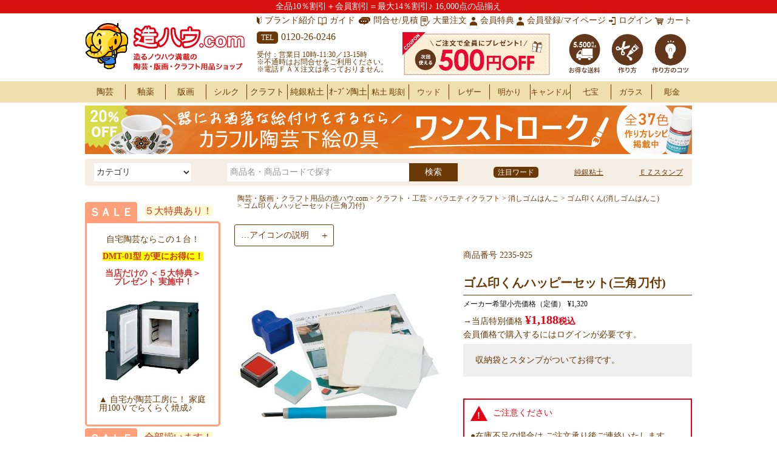

--- FILE ---
content_type: text/html;charset=UTF-8
request_url: https://www.zowhow.com/c/craft/verietycraft/verietycraft02/verietycraft0201/2235-925
body_size: 45728
content:
<!DOCTYPE html>
<html lang="ja"><head>
  <meta charset="UTF-8">
  
  <title>ゴム印くんハッピーセット(三角刀付) | 造ハウ.com</title>
  <meta name="viewport" content="width=device-width">


    <meta name="description" content="ゴム印くんハッピーセット(三角刀付) ゴム印くん(消しゴムはんこ) 造ハウ.com">
    <meta name="keywords" content="ゴム印くんハッピーセット(三角刀付),ゴム印くん(消しゴムはんこ),造ハウ.com">
  
  <link rel="stylesheet" href="https://zowhow.itembox.design/system/fs_style.css?t=20251118042545">
  <link rel="stylesheet" href="https://zowhow.itembox.design/generate/theme1/fs_theme.css?t=20251118042545">
  <link rel="stylesheet" href="https://zowhow.itembox.design/generate/theme1/fs_original.css?t=20251118042545">
  
  <link rel="canonical" href="https://www.zowhow.com/c/craft/verietycraft/verietycraft02/verietycraft0201/2235-925">
  
  
  
  
  <script>
    window._FS=window._FS||{};_FS.val={"tiktok":{"enabled":false,"pixelCode":null},"recaptcha":{"enabled":false,"siteKey":null},"clientInfo":{"memberId":"guest","fullName":"ゲスト","lastName":"","firstName":"ゲスト","nickName":"ゲスト","stageId":"","stageName":"","subscribedToNewsletter":"false","loggedIn":"false","totalPoints":"","activePoints":"","pendingPoints":"","purchasePointExpiration":"","specialPointExpiration":"","specialPoints":"","pointRate":"","companyName":"","membershipCardNo":"","wishlist":"","prefecture":""},"enhancedEC":{"ga4Dimensions":{"userScope":{"stage":"{@ member.stage_order @}","login":"{@ member.logged_in @}"}},"amazonCheckoutName":"Amazon Pay","measurementId":"G-86ZFGWR5NL","trackingId":"UA-3380316-1","dimensions":{"dimension1":{"key":"log","value":"{@ member.logged_in @}"},"dimension2":{"key":"mem","value":"{@ member.stage_order @}"}}},"shopKey":"zowhow","device":"PC","productType":"1","cart":{"stayOnPage":false}};
  </script>
  
  <script src="/shop/js/webstore-nr.js?t=20251118042545"></script>
  <script src="/shop/js/webstore-vg.js?t=20251118042545"></script>
  
    <script src="//r2.future-shop.jp/fs.zowhow/pc/recommend.js"></script>
  
  
  
  
  
  
  
  
    <script type="text/javascript" >
      document.addEventListener('DOMContentLoaded', function() {
        _FS.CMATag('{"fs_member_id":"{@ member.id @}","fs_page_kind":"product","fs_product_url":"2235-925"}')
      })
    </script>
  
  
  <!-- **OGPタグ（フリーパーツ）↓↓ -->
<meta property="og:title" content="ゴム印くんハッピーセット(三角刀付) | 造ハウ.com">
<meta property="og:type" content="">
<meta property="og:url" content="https://www.zowhow.com/c/craft/verietycraft/verietycraft02/verietycraft0201/2235-925">
<meta property="og:image" content="">
<meta property="og:site_name" content="造ハウ.com">
<meta property="og:description" content="ゴム印くんハッピーセット(三角刀付) ゴム印くん(消しゴムはんこ) 造ハウ.com">
<!-- **OGPタグ（フリーパーツ）↑↑ -->
<!-- **headタグ（フリーパーツ）↓↓ -->
<link rel="stylesheet" href="https://zowhow.itembox.design/item/common/css/reset.css?t=20251118042545">
<link rel="stylesheet" href="https://zowhow.itembox.design/item/common/css/header.css?t=20251118042545">
<link rel="stylesheet" href="https://zowhow.itembox.design/item/common/css/left.css?t=20251118042545">
<link rel="stylesheet" href="https://zowhow.itembox.design/item/common/css/footer.css?t=20251118042545">
<link rel="stylesheet" href="https://zowhow.itembox.design/item/common/css/style.css?t=20251118042545">
<link rel="stylesheet" href="https://zowhow.itembox.design/item/common/css/cc.css?t=20251118042545">
<link rel="stylesheet" href="https://zowhow.itembox.design/item/common/css/animate.css?t=20251118042545">
<link rel="stylesheet" href="https://zowhow.itembox.design/item/common/css/calendar.css?t=20251118042545">
<link rel="stylesheet" href="https://zowhow.itembox.design/item/common/css/print.css?t=20251118042545" type="text/css" media="print">
<script src="https://zowhow.itembox.design/item/common/js/cc.js?t=20251118042545"></script>
<!-- <script type="text/javascript" src="https://ajax.googleapis.com/ajax/libs/jquery/1.9.1/jquery.min.js"></script> -->
<link rel="stylesheet" href="https://zowhow.itembox.design/item/common/css/slick.css?t=20251118042545">
<link rel="stylesheet" href="https://zowhow.itembox.design/item/common/css/slick-theme.css?t=20251118042545">
<script src="https://cdnjs.cloudflare.com/ajax/libs/jquery/2.2.4/jquery.min.js"></script>
<script src="https://zowhow.itembox.design/item/common/js/slick.min.js?t=20251118042545"></script>
<script>
  $(function () {
    $(".open01").click(function () {
      $(this).siblings(".close01").slideToggle();
      if ($(this).hasClass("clicked")) {
        $(this).removeClass("clicked");
      } else {
        $(this).addClass("clicked");
      }
    });
  });
  $(function () {
    $(".open02").click(function () {
      $(this).siblings(".close02").slideToggle();
      if ($(this).hasClass("clicked")) {
        $(this).removeClass("clicked");
      } else {
        $(this).addClass("clicked");
      }
    });
  });
  $(function () {
    $(".open03").click(function () {
      $(this).siblings(".close03").slideToggle();
      if ($(this).hasClass("clicked")) {
        $(this).removeClass("clicked");
      } else {
        $(this).addClass("clicked");
      }
    });
  });
  $(function () {
    $(".open04").click(function () {
      $(this).siblings(".close04").slideToggle();
      if ($(this).hasClass("clicked")) {
        $(this).removeClass("clicked");
      } else {
        $(this).addClass("clicked");
      }
    });
  });
  $(function () {
    $(".open05").click(function () {
      $(this).siblings(".close05").slideToggle();
      if ($(this).hasClass("clicked")) {
        $(this).removeClass("clicked");
      } else {
        $(this).addClass("clicked");
      }
    });
  });
  $(function () {
    $(".open06").click(function () {
      $(this).siblings(".close06").slideToggle();
      if ($(this).hasClass("clicked")) {
        $(this).removeClass("clicked");
      } else {
        $(this).addClass("clicked");
      }
    });
  });
  $(function () {
    $(".open07").click(function () {
      $(this).siblings(".close07").slideToggle();
      if ($(this).hasClass("clicked")) {
        $(this).removeClass("clicked");
      } else {
        $(this).addClass("clicked");
      }
    });
  });
  $(function () {
    $(".open08").click(function () {
      $(this).siblings(".close08").slideToggle();
      if ($(this).hasClass("clicked")) {
        $(this).removeClass("clicked");
      } else {
        $(this).addClass("clicked");
      }
    });
  });
  $(function () {
    $(".open09").click(function () {
      $(this).siblings(".close09").slideToggle();
      if ($(this).hasClass("clicked")) {
        $(this).removeClass("clicked");
      } else {
        $(this).addClass("clicked");
      }
    });
  });
  $(function () {
    $(".open10").click(function () {
      $(this).siblings(".close10").slideToggle();
      if ($(this).hasClass("clicked")) {
        $(this).removeClass("clicked");
      } else {
        $(this).addClass("clicked");
      }
    });
  });
  $(function () {
    $(".more").click(function () {
      $(this).siblings(".none_keyword").slideToggle();
      if ($(this).hasClass("clicked")) {
        $(this).removeClass("clicked");
      } else {
        $(this).addClass("clicked");
      }
    });
  });
</script>
<script>
  $(function () {
    $('.follow_bnr_close').on('click', function () {
      $('.follow_bnr_fixed').addClass('close');
    });
  });
</script>
<script>
  $(function () {
    $(window).scroll(function () {
      if ($(this).scrollTop() > 20) {
        $('.header_all_fix').addClass('fixed');
        $('.header_all_fix').addClass('animated');
        $('.header_all_fix').addClass('fadeInDown');
      } else {
        $('.header_all_fix').removeClass('fixed');
        $('.header_all_fix').removeClass('animated');
        $('.header_all_fix').removeClass('fadeInDown');
      }
    });
  });
</script>

<script>
  if (!navigator.userAgent.match(/(iPhone|iPod|Android)/)) {
    $(function () {
      $(window).scroll(function () {
        if ($(this).scrollTop() > 20) {
          $('.search').addClass('fixed');
          $('.search').addClass('animated');
          $('.search').addClass('fadeInDown');
          $('.header_nav').addClass('fixed');
          $('.header_nav').addClass('animated');
          $('.header_nav').addClass('fadeInDown');
        } else {
          $('.search').removeClass('fixed');
          $('.search').removeClass('animated');
          $('.search').removeClass('fadeInDown');
          $('.header_nav').removeClass('fixed');
          $('.header_nav').removeClass('animated');
          $('.header_nav').removeClass('fadeInDown');
        }
      });
    });
  }
</script>
<script>
  $(function () {
    $('.navToggle').click(function () {
      $(".globalMenuSp").slideToggle();
      $(this).toggleClass('active');

      if ($(this).hasClass('active')) {
        $('.globalMenuSp').addClass('active');
      } else {
        $('.globalMenuSp').removeClass('active');
      }
    });
  });
</script>
<script>
  $(function () {
    $('.sp_search_box').click(function () {
      $(".search_sp_box").slideToggle();
      $(this).toggleClass('active');

      if ($(this).hasClass('active')) {
        $('.search_sp_box').addClass('active');
      } else {
        $('.search_sp_box').removeClass('active');
      }
    });
  });
</script>
<script>
  $(function () {
    function sliderSetting() {

      var width = $(window).width();

      if (width <= 640) {
        $('.sp_slider').not('.slick-initialized').slick({
          autoplay: true,
          arrows: true,
          slidesToShow: 2,
          slidesToScroll: 1,
          prevArrow: '<img src="https://zowhow.itembox.design/item/common/images/index/sp_arrow01.png?t=20251118042545" class="slide-arrow prev-arrow">',
          nextArrow: '<img src="https://zowhow.itembox.design/item/common/images/index/sp_arrow.png?t=20251118042545" class="slide-arrow next-arrow">'
        });
      } else {
        $('.sp_slider.slick-initialized').slick('unslick');
      }
    }

    sliderSetting();

    $(window).resize(function () {
      sliderSetting();
    });
  });
</script>
<script>
  $(function () {
    function sliderSetting() {

      var width = $(window).width();

      if (width <= 640) {
        $('.fr2-productList.fr2-productList--col4').not('.slick-initialized').slick({
          autoplay: true,
          arrows: true,
          slidesToShow: 2,
          slidesToScroll: 1,
          prevArrow: '<img src="https://zowhow.itembox.design/item/common/images/index/sp_arrow01.png?t=20251118042545" class="slide-arrow prev-arrow">',
          nextArrow: '<img src="https://zowhow.itembox.design/item/common/images/index/sp_arrow.png?t=20251118042545" class="slide-arrow next-arrow">'
        });
      } else {
        $('.fr2-productList.fr2-productList--col4.slick-initialized').slick('unslick');
      }
    }

    sliderSetting();

    $(window).resize(function () {
      sliderSetting();
    });
  }); 
</script>
<script>
  $(function () {
    function sliderSetting() {

      var width = $(window).width();

      if (width <= 767) {
        $('.gnav').not('.slick-initialized').slick({
          arrows: true,
          slidesToShow: 3,
          slidesToScroll: 1,
          prevArrow: '<img src="https://zowhow.itembox.design/item/common/images/index/sp_arrow01.png?t=20251118042545" class="slide-arrow prev-arrow">',
          nextArrow: '<img src="https://zowhow.itembox.design/item/common/images/index/sp_arrow.png?t=20251118042545" class="slide-arrow next-arrow">'
        });
      } else {
        $('.gnav.slick-initialized').slick('unslick');
      }
    }

    sliderSetting();

    $(window).resize(function () {
      sliderSetting();
    });
  });
</script>
<!-- <script>
  $(document).ready(function(){
 　$('.slider').slick({
 　autoplay: true,
   dots: true
 　});
 });-->
</script>
<script>
  if (navigator.userAgent.match(/(iPhone|iPod|Android)/)) {
    $(function () {
      $(window).scroll(function () {
        if ($(this).scrollTop() > 10) {
          $('.globalMenuSp').addClass('fixed');
          $('.search_sp_box').addClass('fixed');
        } else {
          $('.globalMenuSp').removeClass('fixed');
          $('.search_sp_box').removeClass('fixed');
        }
      });
    });
  }
</script>
<script>
  if (navigator.userAgent.match(/(iPhone|iPod|Android)/)) {
    $(function () {
      $(window).scroll(function () {
        if ($(this).scrollTop() > 280) {
          $('.close').addClass('close01');

        }
      });
    });
  }
</script>
<script>
  $(function () {
    var headerHight = 200; //ヘッダの高さ
    $('a[href^=#]').click(function () {
      var href = $(this).attr("href");
      var target = $(href == "#" || href == "" ? 'html' : href);
      var position = target.offset().top - headerHight; //ヘッダの高さ分位置をずらす
      $("html, body").animate({ scrollTop: position }, 550, "swing");
      return false;
    });
  });
</script>
<!-- **headタグ（フリーパーツ）↑↑ -->

<script async src="https://www.googletagmanager.com/gtag/js?id=G-86ZFGWR5NL"></script>

<script><!--
_FS.setTrackingTag('%3Cscript%3E%0A%28function%28i%2Cs%2Co%2Cg%2Cr%2Ca%2Cm%29%7Bi%5B%27GoogleAnalyticsObject%27%5D%3Dr%3Bi%5Br%5D%3Di%5Br%5D%7C%7Cfunction%28%29%7B%0A%28i%5Br%5D.q%3Di%5Br%5D.q%7C%7C%5B%5D%29.push%28arguments%29%7D%2Ci%5Br%5D.l%3D1*new+Date%28%29%3Ba%3Ds.createElement%28o%29%2C%0Am%3Ds.getElementsByTagName%28o%29%5B0%5D%3Ba.async%3D1%3Ba.src%3Dg%3Bm.parentNode.insertBefore%28a%2Cm%29%0A%7D%29%28window%2Cdocument%2C%27script%27%2C%27https%3A%2F%2Fwww.google-analytics.com%2Fanalytics.js%27%2C%27ga%27%29%3B%0A%0Aga%28%27create%27%2C+%27%27%2C+%27auto%27%29%3B%0Aga%28%27send%27%2C+%27pageview%27%29%3B%0A%3C%2Fscript%3E%0A%3Cscript%3E%0A++%21%28function+%28w%2C+d%2C+t%2C+u%2C+n%2C+s%2C+c%29+%7B%0A++++w%5Bn%5D+%3D+w%5Bn%5D+%7C%7C+function+%28%29+%7B%0A++++++%28w%5Bn%5D.queue+%3D+w%5Bn%5D.queue+%7C%7C+%5B%5D%29.push%28arguments%29%3B%0A++++%7D%3B%0A++++s+%3D+d.createElement%28t%29%3B%0A++++c+%3D+d.getElementsByTagName%28t%29%5B0%5D%3B%0A++++s.async+%3D+1%3B%0A++++s.src+%3D+u%3B%0A++++c.parentNode.insertBefore%28s%2C+c%29%3B%0A++%7D%29%28window%2C+document%2C+%27script%27%2C+%27https%3A%2F%2Ftag.ecbooster.jp%2Fproduction%2Ffutureshop%2F24b83f13-4a7b-4d1e-9298-004a436152c2%2F13e5513b-ba73-4705-9616-706d2db45b79.js%27%2C+%27ecbooster_tag%27%29%3B%0A++ecbooster_tag%28%7B%0A++++page%3A+%22GoodsDetail%22%2C%0A++++id%3A+%222025%22%2C%0A++++price%3A+%221188%22%2C%0A++%7D%29%3B%0A%3C%2Fscript%3E');
--></script>
</head>
<body class="fs-body-product fs-body-product-2235-925" id="fs_ProductDetails">

<div class="fs-l-page">
<header class="fs-l-header">
<div class="fs-l-header__contents">
<!-- **ヘッダーアイテムテキスト（フリーパーツ）↓↓ -->

<!-- ↓↓↓ 通常時 ↓↓↓ -->
<div class="header">
 <div class="header_top">
  <p class="header_title">
   <b>全品10％割引＋会員割引＝最大14％割引♪ 16,000点の品揃え</b>
  </p>
 </div>
<!-- ↑↑↑ 通常時 ↑↑↑ -->


<!-- ↓↓↓ 周年セール時 ↓↓↓ -->
<!--
<div class="header">
 <div class="header_top">
  <p class="header_title">
   <b>&#9733;開店２０年記念・大セール&#9733; 全品２０％割引！会員最大２４％割引♪ 6/20まで【5,500円以上送料無料】</b>
  </p>
 </div>
-->
<!-- ↑↑↑ 周年セール時 ↑↑↑ -->

<!-- ↓↓↓ 年末セール時 ↓↓↓ -->
<!--
<div class="header">
 <div class="header_top">
  <p class="header_title">
   <b>&#9733;年末大セール&#9733; 全品２０％割引！会員最大２４％割引♪ 12/20まで【5,500円以上送料無料】</b>
  </p>
 </div>
-->
<!-- ↑↑↑ 年末セール時 ↑↑↑ -->


<!--
<div align="center">
 <table width="430">
  <tr>
   <td valign="bottom">
    <p>
     <font size="3">
      <marquee>＜ログイン時のご注意＞ 旧サイト（2019年以前）をご利用のお客様は、パスワード再設定をして頂く必要がございます。詳細は<a href="https://www.zowhow.com/p/login">ログイン画面の「パスワードをお忘れですか？」</a>をクリックください。</marquee>
     </font>
    </p>
   </td>
  </tr>
 </table>
</div>
-->

<!-- **ヘッダーアイテムテキスト（フリーパーツ）↑↑ -->
<!-- **ヘッダーロゴ（フリーパーツ）↓↓ -->
<div class="header_all_fix">
<div class="header_main">
        <div class="header_wrap">
          <!-- <div class="menu">
            <div class="navToggle">
              <span></span>
              <span></span>
              <span></span>
              <span>カテゴリ<br>商品検索<br>ガイド</span>
            </div>
          </div> -->
          <div class="header_logo">
            <a href="/" class="pcv"><img src="https://zowhow.itembox.design/item/common/images/header/logo.png?t=20251118042545" alt=""></a>
            <a href="/" class="spv"><img src="https://zowhow.itembox.design/item/common/images/header/sp_logo.png?t=20251118042545" alt=""></a>
          </div>
          <div class="sp_header_menu">
            <ul class="sp_header_menuitem">
              <li>
                <a href="https://www.zowhow.com/f/guide/post">
                  <img src="https://zowhow.itembox.design/item/common/images/header/header_menu_sp_delivery.jpg" alt="">
                </a>
              </li>
              <li>
                <a href="https://www.zowhow.com/c/test/test_osh/shukka500coupon">
                  <img src="https://zowhow.itembox.design/item/common/images/header/header_menu_sp_coupon.jpg" alt="">
                </a>
              </li>
              <li>
                <a href="https://www.zowhow.com/recipepage/">
                  <img src="https://zowhow.itembox.design/item/common/images/header/header_menu_sp_recipe.jpg" alt="">
                </a>
              </li>
              <li>
                <a href="https://www.zowhow.com/howto/">
                  <img src="https://zowhow.itembox.design/item/common/images/header/header_menu_sp_howto.jpg" alt="">
                </a>
              </li>
            </ul>
            <div class="menu">
              <div class="navToggle">
                <span></span>
                <span></span>
                <span></span>
                <span>メニュー</span>
              </div>
            </div>
          </div>
<!--虫メガネアイコン
          <div class="sp_search_box">
            <a href="https://www.zowhow.com/p/search?tag=&keyword="><img src="https://zowhow.itembox.design/item/common/images/header/sp_search.png?t=20251118042545" alt=""></a>
          </div>
-->

<!-- **ヘッダーロゴ（フリーパーツ）↑↑ -->
<!-- ↓ヘッダーファーストナビゲーション -->
<div class="header_first_nav fs-clientInfo">
  <ul>
    <li class="icon01"><a href="https://www.zowhow.com/f/guide/welcome">ブランド紹介</a></li>
    <li class="icon02"><a href="https://www.zowhow.com/f/guide">ガイド</a></li>
    <li class="icon03"><a href="https://www.zowhow.com/f/inquiry">問合せ/見積</a></li>
    <li class="icon04"><a href="https://www.zowhow.com/f/guide/quotation_corporation_facility">大量注文</a></li>
    <!--
    <li class="icon06"><a href="https://www.zowhow.com/c/houjin/houjin-moushikomi">法人割引</a></li>
    -->
    <li class="icon06"><a href="https://www.zowhow.com/f/guide/regmember">会員特典</a></li>
    <li class="icon06"><a href="https://www.zowhow.com/p/register">会員登録/マイページ</a></li>
    <li class="icon05 login {@ member.logged_in @}"><a href="/p/login" id="mypage">ログイン</a></li>
    <li class="icon08 logout {@ member.logged_in @}"><a href="/p/logout" id="mypage">ログアウト</a></li>
    <li class="icon07"><a href="/p/cart">カート<span class="fs-client-cart-count"></span></a></li>
  </ul>
</div>
<div class="header_second_bnav">
  <ul>
    <li class="contact">
      <span>TEL</span>0120-26-0246<br>
      <p>
        受付：営業日 10時-11:30／13-15時<br>
        ※不通時はお問合せをご利用ください。<br>
        ※電話ＦＡＸ注文は承っておりません。</p>
    </li>
<!--
    <li class="contact">
      <span>FAX</span>0120-30-5241<br>
      <p><a target="_blank" href="https://zowhow.itembox.design/item/common/images/guide/fax-order.pdf" class="fax_link">FAX注文用紙はこちら</a>
      </p>
    </li>
-->

    <!-- <li class="contact">
      <br>
      <p><font size="2"><a href="https://www.zowhow.com/f/inquiry">お問合せは上記フォームをご利用ください</a><font color="red">（電話・FAX注文は承っておりません）</font></font>
      </p>
    </li> -->
    <li class="button03_cpn">
      <a href="https://www.zowhow.com/c/test/test_osh/shukka500coupon">
        <img src="https://zowhow.itembox.design/item/common/images/header/header_menu_pc_coupon.jpg" alt="">
      </a>
    </li>
    <li class="button03">
      <a href="https://www.zowhow.com/f/guide/post">
        <img src="https://zowhow.itembox.design/item/common/images/header/header_menu_pc_delivery.jpg" alt="">
      </a>
    </li>
    <li class="button03">
      <a href="https://www.zowhow.com/recipepage/">
        <img src="https://zowhow.itembox.design/item/common/images/header/header_menu_pc_recipe.jpg" alt="">
      </a>
    </li>
    <li class="button03">
      <a href="https://www.zowhow.com/howto/">
        <img src="https://zowhow.itembox.design/item/common/images/header/header_menu_pc_howto.jpg" alt="">
      </a>
    </li>

    <!-- <li class="botton02">
      <a href="https://www.zowhow.com/recipepage/">
        作り方レシピ
      </a>
    </li>
    <li class="botton02">
      <a href="https://www.zowhow.com/howto/">
        作り方ハウツー
      </a>
    </li>
    <li class="botton01">
      <a href="#">
        開催中の<br>キャンペーン
      </a>
    </li> -->
  </ul>
</div>

</div>

<!-- ヘッダーファーストナビゲーション↑ -->

<!--
<div align="center">
<font color="red" size="2">
※留守番電話の場合は<a href="https://www.zowhow.com/f/inquiry">お問合せフォーム</a>をご利用ください。
</font>
</div>
-->

<!-- <br> -->

<!-- **ヘッダー：【５００円割引クーポン】（*** 通常時 短文・色付きバック ***） ↓↓ -->
<!-- <div align="center">
 <div style=" border: 4px solid #fdeff2; padding: 2px;border-radius:10px ">
  <div style=" background: #fdeff2;border-radius:2px；font-size: 100%; padding: 2px;">
   <a href="https://www.zowhow.com/c/test/test_osh/shukka500coupon">ご注文で全員に【500円割引クーポン】プレゼント♪</a>
   <a href="https://www.zowhow.com/c/pottery/glaze/glaze03/2255-638">&#9654驚きの温度幅で美しい透明感♪『透光釉』新登場！</a>
  </div>
 </div>
</div> -->

<!-- **ヘッダー：【周年記念セール！！】（短文・色付きバック） ↓↓ -->
<!--
<div align="center">
 <div style=" border: 4px solid #fdeff2; padding: 2px;border-radius:10px ">
  <div style=" background: #fdeff2;border-radius:2px；font-size: 100%; padding: 2px;">
　 <marquee vspace="1" width="330">★本日セール最終日!!お買い忘れ商品はありませんか？まとめ買いもラストチャンス★開店20年大セール6/20(金)23:59ご注文分まで！★全品20％OFF！会員最大24％OFF♪(一部除く)</marquee>
  </div>
 </div>
</div>
-->

<!-- **ヘッダー：【年末大セール！！】（短文・色付きバック） ↓↓ -->
<!--
<div align="center">
 <div style=" border: 4px solid #fdeff2; padding: 2px;border-radius:10px ">
  <div style=" background: #fdeff2;border-radius:2px；font-size: 100%; padding: 2px;">
　 <marquee vspace="1" width="330">【年末大セール・最終日】★12/20(金)午前中まで★全品20％OFF！会員最大24％OFF♪(一部除く)</marquee>
  </div>
 </div>
</div>
-->

<!-- ★★★**ヘッダー：年末年始休業のお知らせ（終了後、非表示） ↓↓ -->
<!--
<div align="center">
 <div style=" border: 4px solid #fdeff2; padding: 2px;border-radius:10px ">
  <div style=" background: #fdeff2;border-radius:2px；font-size: 100%; padding: 2px;">
　 年末年始休業のお知らせ：12/27～1/4 <a href="https://www.zowhow.com/c/test/test_osh/nenmatsunenshi">詳細はこちら</a>
  </div>
 </div>
</div>
-->

<!-- **ヘッダー：【年末・棚卸・臨時休業】（終了後、非表示） ↓↓ -->
<!--
<div align="center">
<font color="gray">※12/22（月）は棚卸臨時休業とさせていただきます。</font>
</div>
-->
<!-- ヘッダーファーストナビゲーション↑ -->

<!-- **ヘッダー：【運送便遅延】 ↓↓ -->
<!--
<div align="center">
 <div style=" border: 4px solid #fdeff2; padding: 2px;border-radius:10px ">
  <div style=" background: #fdeff2;border-radius:2px；font-size: 100%; padding: 2px;">
　 <a href="https://www.zowhow.com/c/test/test_osh/unsouchien">運送便物量増加に伴う配達遅延可能性のお知らせ >>詳細はこちら</a>
  </div>
 </div>
</div>
-->

<!-- **大量注文・まとめ買い・問合せ・見積（バナー） ↓↓ -->
<!--
<div align="center">
<a href="https://www.zowhow.com/f/inquiry"alt="大量注文・まとめ買い・問合せ・見積"><img src="https://zowhow.itembox.design/item/common/images/index/line_quotation-2.jpg" alt="大量注文・まとめ買い・問合せ・見積">
</a>
</div>
-->
<!-- **大量注文・まとめ買い・問合せ・見積（バナー） ↑↑ -->

<!-- **ヘッダー：ＧＷ休業日のお知らせ（終了後、非表示） ↓↓ -->
<!--
<font color="red">
<div align="center">
<a href="https://www.zowhow.com/c/test/test_osh/goldenweek">ＧＷ休業日のお知らせ（5/3～5/6）＊ご注文は承ります</a>
</div>
</font>



<!-- **ヘッダー：臨時休業日のお知らせ（終了後、非表示） ↓↓ -->
<!--
<font color="red">
<div align="center">
10/26（木）午前中は臨時休業いたします。注文・見積依頼・お問合せは承っております。
</div>
</font>
-->


<!-- **ヘッダー：【年末大セール】（終了後、非表示） ↓↓ -->
<!--
<br>
<div align="center">
<span style="background-color:#ffff00;font-size:110%;line-height:120%;">
<font color="red">今年最後の【年末大セール】12/20 本日最終日！</font><br>
</span>
<!--
<font color="red">
今年最後の【年末大セール】12/20 本日最終日！全品２０％割引☆会員最大２４％割引♪<font size="1">（一部対象外がございます）
</font>
-->
</div>

<!-- **ヘッダー：年末大セール＜ショート版＞（終了後、非表示） ↓↓ -->
<!--
<div align="center">
 <table border="0">
  <tr>
   <td>
    <marquee>
     <font size="3" color="red">
      【年末大セール！実施中】全品２０％～２４％割引！！
     </font>
    </marquee>
   </td>
  </tr>
 </table>
</div>
-->

<!-- **ヘッダー：夏季休業のお知らせ（終了後、非表示） ↓↓ -->
<!--
<font color="red">
<div align="center">
<p>
夏季休業のお知らせ：8/9～11・8/13～17 <a href="https://www.zowhow.com/c/test/test_osh/kakikyugyo">>>詳細はこちら</a>
</p>
</div>
</font>
-->

<!-- **ヘッダー：ゴールデンウィーク休業のお知らせ（終了後、非表示） ↓↓ -->
<!--
<br>
<font color="red">
<div align="center">
<p>
 ゴールデンウィーク休業のお知らせ：５月３日（水）～ ５月７日（日） <a href="https://www.zowhow.com/c/oshirase/goldenweek">>>詳細はこちら</a>
<p>
</div>
</font>
-->

<!-- **ヘッダー：棚卸休業日のお知らせ（終了後、非表示） ↓↓ -->
<!--
<br>
<font color="red">
<div align="center">
2022年12月21日（水）は棚卸による休業日となります。注文・見積依頼・お問合せは承っております。休業明けにご対応いたします。
</div>
</font>
-->
<!-- **ヘッダー：棚卸休業日のお知らせ（終了後、非表示） ↑↑ -->

<!-- **ヘッダー：土曜営業日のお知らせ（終了後、非表示） ↓↓ -->
<!--
<br>
<font color="red">
<div align="center">
--月--日（土）出荷のみ営業中♪ AM12:00までのご注文で【当日出荷可能】です！（代引・ｸﾚｼﾞｯﾄｶｰﾄﾞ・AmazonPayのみ、在庫ある分に限ります）
</div>
</font>
-->

<!--
<div align="center">
<a href="https://www.zowhow.com/c/craft01-natsu">
<font color="blue">【特集】 夏の創作にオススメのクラフト</font>
</a>
</div>
-->
</div>
<div class="sp_none"><!--※ スマホのカテゴリ非表示タグ：START ※-->

<!-- **ヘッダーグローバルナビゲーション（フリーパーツ）↓↓ -->
<div class="header_nav">
  <div class="header_wrap">
    <ul class="gnav">
      <li><a href="https://www.zowhow.com/c/pottery"><span>陶芸</span></a>
        <div class="megamenu">
          <div class="header_wrap">
            <div class="mega_left">
              <a href="https://www.zowhow.com/c/pottery"><font color="red" size="4"><p>陶芸<br>売場トップ</p></font></a>
            </div>
            <div class="mega_right">
              <ul class="megamenu-inner main-wrapper">
                <li><a href="https://www.zowhow.com/c/pottery/glaze">陶芸釉薬／カフェカラー</a></li>
                <li><a href="https://www.
zowhow.com/c/pottery/kiln">陶芸窯・電気窯</a></li>
                <li><a href="https://www.zowhow.com/c/pottery/clay">陶芸粘土</a></li>
                <li><a href="https://www.zowhow.com/c/pottery/underglazingtool">下絵具・ワンストローク・絵付け用具・上絵具</a></li>
                <li><a href="https://www.zowhow.com/c/pottery/clay/clay09">練り込み用顔料</a></li>
                <li><a href="https://www.zowhow.com/c/pottery/clay/clay08">化粧土</a></li>
                <li><a href="https://www.zowhow.com/c/pottery/clay/clay11">陶芸用接着剤・補修材</a></li>
                <li><a href="https://www.zowhow.com/c/pottery/formingtool">成形用具・小道具・セット</a></li>
                <li><a href="https://www.zowhow.com/c/pottery/glazingtool">釉掛け用具</a></li>
                <li><a href="https://www.zowhow.com/c/pottery/wheel">手ろくろ・電動ろくろ・ワンタッチ芯出し機</a></li>
                <li><a href="https://www.zowhow.com/c/pottery/kneadingmachine">陶芸土練機</a></li>
                <li><a href="https://www.zowhow.com/c/pottery/equipment">陶芸設備品</a></li>
                <li><a href="https://www.zowhow.com/c/pottery/textbook">陶芸テキスト・陶芸DVDなど</a></li>
                <li><a href="https://www.zowhow.com/c/pottery/parts">陶芸創作パーツ</a></li>
                <li><a href="https://www.zowhow.com/c/pottery/ovenclay">オーブン陶芸・オーブン陶土</a></li>
                <li><a href="https://www.zowhow.com/c/pottery/ovenmaker">オーブン絵の具･らくやきマーカー</a></li>
                <ul>
            </div>
          </div>
        </div>
      </li>

      <li><a href="https://www.zowhow.com/c/pottery/glaze"><span>釉薬</span></a>
        <div class="megamenu">
          <div class="header_wrap">
            <div class="mega_left">
              <a href="https://www.zowhow.com/c/pottery/glaze"><font color="red" size="4"><p>釉薬<br>売場トップ</font></p></a>
            </div>
            <div class="mega_right">
              <ul class="megamenu-inner main-wrapper">
               <li><a href="https://www.zowhow.com/c/pottery/glaze">陶芸釉薬　全商品カテゴリ</a></li>
              <ul>
            </div>
          </div>
        </div>
      </li>

      <li><a href="https://www.zowhow.com/c/printing"><span>版画</span></a>
        <div class="megamenu">
          <div class="header_wrap">
            <div class="mega_left">
              <a href="https://www.zowhow.com/c/printing"><font color="red" size="4"><p>版画<br>売場トップ</font></p></a>
            </div>
            <div class="mega_right">
              <ul class="megamenu-inner main-wrapper">
                <li><a href="https://www.zowhow.com/c/printing/silkscreen">シルクスクリーン用品・製版材料</a></li>
                <li><a href="https://www.zowhow.com/c/printing/pressmachine">版画プレス機</a></li>
                <li><a href="https://www.zowhow.com/c/printing/etching">エッチング・銅版画</a></li>
                <li><a href="https://www.zowhow.com/c/printing/lithograph">リトグラフ・平版画</a></li>
                <li><a href="https://www.zowhow.com/c/printing/intaglioprinting">木版画・凸版画</a></li>
                <li><a href="https://www.zowhow.com/c/printing/paper">版画用紙</a></li>
                <li><a href="https://www.zowhow.com/c/printing/printingtool">版画用具・ローラー・刃研ぎ</a></li>
                <li><a href="https://www.zowhow.com/c/printing/printingtextbook">版画テキスト</a></li>
                <li><a href="https://www.zowhow.com/c/printing/ecobag_silkscreen">シルクスクリーンでエコバッグ作り♪</a></li>
                <ul>
            </div>
          </div>
        </div>
      </li>


      <li><a href="https://www.zowhow.com/c/printing/silkscreen"><span>シルク</span></a>
        <div class="megamenu">
          <div class="header_wrap">
            <div class="mega_left">
              <a href="https://www.zowhow.com/c/printing/silkscreen"><font color="red" size="4"><p>シルク<br>スクリーン<br>売場トップ</font></p></a>
            </div>
            <div class="mega_right">
              <ul class="megamenu-inner main-wrapper">
                <li><a href="https://www.zowhow.com/c/printing/silkscreen">シルクスクリーン用品・製版材料</a></li>
                <ul>
            </div>
          </div>
        </div>
      </li>

      <li><a href="https://www.zowhow.com/c/craft"><span>クラフト</span></a>
        <div class="megamenu">
          <div class="header_wrap">
            <div class="mega_left">
              <a href="https://www.zowhow.com/c/craft"><font color="red" size="4"><p>クラフト<br>売場トップ</p></font></a>
            </div>
            <div class="mega_right">
              <ul class="megamenu-inner main-wrapper">
                <li><a href="https://www.zowhow.com/c/craft/verietycraft">バラエティクラフト</a></li>
                <li><a href="https://www.zowhow.com/c/craft/traditionalcraft">日本の伝統クラフト</a></li>
                <li><a href="https://www.zowhow.com/c/craft/traditionalcraft/traditionalcraft15">染色・藍染め</a>
                <li><a href="https://www.zowhow.com/c/craft/instrument">楽器・模型・電気工作</a></li>
                <li><a href="https://www.zowhow.com/c/craft/craftmaterial">工作素材・用具</a></li>
                <li><a href="https://www.zowhow.com/c/craft/coloring">大人の塗り絵</a></li>
<li><a href="https://www.zowhow.com/c/craft/sugomori-craft">巣ごもりクラフト</a></li>
                <li><a href="https://www.zowhow.com/c/craft/mask">手ぬぐいで「手作りマスク」♪</a></li>
                <li><a href="https://www.zowhow.com/c/craft/ouchi-kousaku-haru">おうちで楽しむ「図工の時間」♪</a></li>
                <ul>
            </div>
          </div>
        </div>
      </li>
      <li><a href="https://www.zowhow.com/c/craft/verietycraft/verietycraft04"><span>純銀粘土</span></a>
        <div class="megamenu">
          <div class="header_wrap">
            <div class="mega_left">
              <a href="https://www.zowhow.com/c/craft/verietycraft/verietycraft04"><font color="red" size="4"><p>純銀粘土<br>売場トップ</font></p></a>
            </div>
            <div class="mega_right">
              <ul class="megamenu-inner main-wrapper">
                <li><a href="https://www.zowhow.com/c/craft/verietycraft/verietycraft04">純銀粘土用品・製版材料</a></li>
                <ul>
            </div>
          </div>
        </div>
      </li>

      <li><a href="https://www.zowhow.com/c/pottery/ovenclay"><span>ｵｰﾌﾞﾝ陶土</span></a>
        <div class="megamenu">
          <div class="header_wrap">
            <div class="mega_left">
              <a href="https://www.zowhow.com/c/pottery/ovenclay"><font color="red" size="4"><p>オーブン陶土<br>売場トップ</font></p></a>
            </div>
            <div class="mega_right">
              <ul class="megamenu-inner main-wrapper">
                <li><a href="https://www.zowhow.com/c/pottery/ovenclay">オーブン陶土用品・製版材料</a></li>
                <ul>
            </div>
          </div>
        </div>
      </li>

      <li><a href="https://www.zowhow.com/c/claycarving"><span><font size="2">粘土 彫刻</font></span></a>
        <div class="megamenu">
          <div class="header_wrap">
            <div class="mega_left">
              <a href="https://www.zowhow.com/c/claycarving"><font color="red" size="4"><p>粘土・彫刻<br>売場トップ</p></font></a>
            </div>
            <div class="mega_right">
              <ul class="megamenu-inner main-wrapper">
                <li><a href="https://www.zowhow.com/c/claycarving/claycarvingclay">粘土（ねんど）</a></li>
                <li><a href="https://www.zowhow.com/c/claycarving/painttool">粘土塗料・用具</a></li>
                <li><a href="https://www.zowhow.com/c/claycarving/plaster">石膏・石膏用品</a></li>
                <li><a href="https://www.zowhow.com/c/claycarving/siliconerubber">シリコーンゴム</a></li>
                <li><a href="https://www.zowhow.com/c/claycarving/resincraft">樹脂工芸</a></li>
                <li><a href="https://www.zowhow.com/c/claycarving/claycarvingmaterial">彫刻素材</a></li>
                <li><a href="https://www.zowhow.com/c/claycarving/sealengraving">篆刻(石のはんこ)</a></li>
                <li><a href="https://www.zowhow.com/c/claycarving/claycarvingworktool">作業保護用具</a></li>
                <ul>
            </div>
          </div>
        </div>
      </li>

      <li><a href="https://www.zowhow.com/c/woodcraft"><span><font size="2">ウッド</font></span></a>
        <div class="megamenu">
          <div class="header_wrap">
            <div class="mega_left">
              <a href="https://www.zowhow.com/c/woodcraft"><font color="red" size="4"><p>ウッドクラフト<br>売場トップ</p></font></a>
            </div>
            <div class="mega_right">
              <ul class="megamenu-inner main-wrapper">
                <li><a href="https://www.zowhow.com/c/woodcraft/kit">木彫り・木工キット</a></li>
                <li><a href="https://www.zowhow.com/c/woodcraft/woodcraftmaterial">木工・木彫素材</a></li>
                <li><a href="https://www.zowhow.com/c/woodcraft/electrictool">電動工具</a></li>
                <li><a href="https://www.zowhow.com/c/woodcraft/handtool">手動工具</a></li>
                <li><a href="https://www.zowhow.com/c/woodcraft/paint">木工用塗料</a></li>
                <li><a href="https://www.zowhow.com/c/woodcraft/worktool">木工作業用品</a></li>
                <li><a href="https://www.zowhow.com/c/woodcraft/woodcraftequipment">木工設備</a></li>
                <li><a href="https://www.zowhow.com/c/woodcraft/woodcrafttextbook">木工テキスト</a></li>
                <ul>
            </div>
          </div>
        </div>
      </li>


      <li><a href="https://www.zowhow.com/c/leathercraft"><span><font size="2">レザー</font></span></a>
        <div class="megamenu">
          <div class="header_wrap">
            <div class="mega_left">
              <a href="https://www.zowhow.com/c/leathercraft"><font color="red" size="4"><p>レザークラフト<br>売場トップ</p></font></a>
            </div>
            <div class="mega_right">
              <ul class="megamenu-inner main-wrapper">
                <li><a href="https://www.zowhow.com/c/leathercraft/leatherkit">レザーキット（革小物づくり）</a></li>
                <li><a href="https://www.zowhow.com/c/leathercraft/tool">レザークラフト用具</a></li>
                <li><a href="https://www.zowhow.com/c/leathercraft/dye">レザー染料・塗料</a></li>
                <li><a href="https://www.zowhow.com/c/leathercraft/stampingtool">刻印棒</a></li>
                <li><a href="https://www.zowhow.com/c/leathercraft/accessoryparts">アクセサリー部品</a></li>
                <li><a href="https://www.zowhow.com/c/leathercraft/material">革素材（皮革・革ひも）</a></li>
                <li><a href="https://www.zowhow.com/c/leathercraft/leathercrafttextbook">革工芸テキスト本</a></li>
                <ul>
            </div>
          </div>
        </div>
      </li>

      <li><a href="https://www.zowhow.com/c/lightcraft"><span><font size="2">明かり</font></span></a>
        <div class="megamenu">
          <div class="header_wrap">
            <div class="mega_left">
              <a href="https://www.zowhow.com/c/lightcraft"><font color="red" size="4"><p>明かり<br>キャンドル<br>売場トップ</p></font></a>
            </div>
            <div class="mega_right">
              <ul class="megamenu-inner main-wrapper">
                <li><a href="https://www.zowhow.com/c/lightcraft/candle">キャンドル作り</a></li>
                <li><a href="https://www.zowhow.com/c/lightcraft/light">明かり・照明作り</a></li>
                <ul>
            </div>
          </div>
        </div>
      </li>

      <li><a href="https://www.zowhow.com/c/lightcraft/candle"><span><font size="2">キャンドル</font></span></a>
        <div class="megamenu">
          <div class="header_wrap">
            <div class="mega_left">
              <a href="https://www.zowhow.com/c/lightcraft/candle"><font color="red" size="4"><p>キャンドル<br>売場トップ</p></font></a>
            </div>
            <div class="mega_right">
              <ul class="megamenu-inner main-wrapper">
                <li><a href="https://www.zowhow.com/c/lightcraft/candle">キャンドル作り</a></li>
                <ul>
            </div>
          </div>
        </div>
      </li>

      <li><a href="https://www.zowhow.com/c/cloisonne"><span><font size="2">七宝</font></span></a>
        <div class="megamenu">
          <div class="header_wrap">
            <div class="mega_left">
              <a href="https://www.zowhow.com/c/cloisonne"><font color="red" size="4"><p>七宝<br>売場トップ</p></font></a>
            </div>
            <div class="mega_right">
              <ul class="megamenu-inner main-wrapper">
                <li><a href="https://www.zowhow.com/c/cloisonne/cloisonnekiln">七宝用品・七宝炉</a></li>
                <li><a href="https://www.zowhow.com/c/cloisonne/cloisonneglaze">七宝絵の具</a></li>
                <li><a href="https://www.zowhow.com/c/cloisonne/cloisonneaccessoryparts">七宝アクセサリー素材・パーツ</a></li>
                <li><a href="https://www.zowhow.com/c/cloisonne/cloisonnetool">七宝絵つけ用具</a></li>
                <ul>
            </div>
          </div>
        </div>
      </li>
      <li><a href="https://www.zowhow.com/c/glasscraft"><span><font size="2">ガラス</font></span></a>
        <div class="megamenu">
          <div class="header_wrap">
            <div class="mega_left">
              <a href="https://www.zowhow.com/c/glasscraft"><font color="red" size="4"><p>ガラス<br>売場トップ</p></font></a>
            </div>
            <div class="mega_right">
              <ul class="megamenu-inner main-wrapper">
                <li><a href="https://www.zowhow.com/c/glasscraft/fusingglass">フュージングガラス工芸素材</a></li>
                <li><a href="https://www.zowhow.com/c/glasscraft/lampworking">とんぼ玉・バーナーワーク</a></li>
                <li><a href="https://www.zowhow.com/c/glasscraft/fusingglass-17">フュージング</a></li>
                <li><a href="https://www.zowhow.com/c/glasscraft/stainedglass">ステンドグラス</a></li>
                <li><a href="https://www.zowhow.com/c/glasscraft/sandblasting">サンドブラスト</a></li>
                <li><a href="https://www.zowhow.com/c/glasscraft/glasritzen">グラスリッツェン（手彫り）</a></li>
                <li><a href="https://www.zowhow.com/c/glasscraft/glassengraving">グラス・エングレービング（電動彫刻）</a></li>
                <li><a href="https://www.zowhow.com/c/glasscraft/glassetching">ガラスエッチング</a></li>
                <li><a href="https://www.zowhow.com/c/glasscraft/glasscraftmaterial">ガラス素材</a></li>
                <li><a href="https://www.zowhow.com/c/glasscraft/cuttingmachine">ガラス・カッティング機材</a></li>
                <li><a href="https://www.zowhow.com/c/glasscraft/glasscrafttextbook">ガラス工芸テキスト本・ＤＶＤ</a></li>
                <ul>
            </div>
          </div>
        </div>
      </li>
      <li><a href="https://www.zowhow.com/c/metalcarving"><span><font size="2">彫金</font></span></a>
        <div class="megamenu">
          <div class="header_wrap">
            <div class="mega_left">
              <a href="https://www.zowhow.com/c/metalcarving"><font color="red" size="4"><p>彫金・金工<br>売場トップ</p></font></a>
            </div>
            <div class="mega_right">
              <ul class="megamenu-inner main-wrapper">
                <li><a href="https://www.zowhow.com/c/metalcarving/metal">彫金</a></li>
                <li><a href="https://www.zowhow.com/c/metalcarving/ring">指輪づくり</a></li>
                <li><a href="https://www.zowhow.com/c/metalcarving/silverclay">純銀粘土</a></li>
                <li><a href="https://www.zowhow.com/c/metalcarving/metalcarvingtool">彫金共通用具</a></li>
                <ul>
            </div>
          </div>
        </div>
      </li>
<!--
      <li><a href="https://www.zowhow.com/c/craft/traditionalcraft/traditionalcraft15"><span><font color="#CC0033" size="2">染色</font></span></a>
        <div class="megamenu">
          <div class="header_wrap">
            <div class="mega_left">
              <a href="https://www.zowhow.com/c/craft/traditionalcraft/traditionalcraft15"><font size="4"><p>染色<br>売場トップ</p></font></a>
            </div>
            <div class="mega_right">
              <ul class="megamenu-inner main-wrapper">
                <li><a href="https://www.zowhow.com/c/craft/traditionalcraft/traditionalcraft15/traditionalcraft1501">藍染め・藍染め染料・藍染めキット</a></li>
                <li><a href="https://www.zowhow.com/c/craft/traditionalcraft/traditionalcraft15/traditionalcraft1502">ろうけつ染め・ろう染め</a></li>
                <li><a href="https://www.zowhow.com/c/craft/traditionalcraft/traditionalcraft15/traditionalcraft1506">染色・草木染め</a></li>
                <li><a href="https://www.zowhow.com/c/craft/traditionalcraft/traditionalcraft15/traditionalcraft1507">染料（染色用カラー染料）</a></li>
                <li><a href="https://www.zowhow.com/c/craft/traditionalcraft/traditionalcraft15/traditionalcraft1503">染色絵の具・布絵の具・布描き絵の具・マーカー・ペン</a></li>
                <li><a href="https://www.zowhow.com/c/craft/traditionalcraft/traditionalcraft15/traditionalcraft1505">染色用具（染色がま・たらい・桶・ビーカー・鍋・電気コンロ）</a></li>
                <li><a href="https://www.zowhow.com/c/craft/traditionalcraft/traditionalcraft15/traditionalcraft1504">染色用布素材（ハンカチ・ふろしき・エプロン他）</a></li>
                <ul>
            </div>
          </div>
        </div>
      </li>
-->

<!--
      <li><a href=""><span><font color="#CC0033">法人 施設</font></span></a>
        <div class="megamenu">
          <div class="header_wrap">
            <div class="mega_left">
              <a href=""><font color="red" size="4"><p>法人 施設<br>売場トップ</p></font></a>
            </div>
            <div class="mega_right">
              <ul class="megamenu-inner main-wrapper">
                <li><a href=""></a></li>
                <ul>
            </div>
          </div>
        </div>
      </li>
      <li><a href=""><span><font color="#CC0033">医療 福祉</font></span></a>
        <div class="megamenu">
          <div class="header_wrap">
            <div class="mega_left">
              <a href=""><font color="red" size="4"><p>医療 福祉<br>売場トップ</p></font></a>
            </div>
            <div class="mega_right">
              <ul class="megamenu-inner main-wrapper">
                <li><a href=""></a></li>
                <ul>
            </div>
          </div>
        </div>
      </li>
      <li><a href=""><span><font color="#CC0033">イベント</font></span></a>
        <div class="megamenu">
          <div class="header_wrap">
            <div class="mega_left">
              <a href=""><font color="red" size="4"><p>イベント<br>売場トップ</p></font></a>
            </div>
            <div class="mega_right">
              <ul class="megamenu-inner main-wrapper">
                <li><a href=""></a></li>
                <ul>
            </div>
          </div>
        </div>
      </li>
      <li><a href=""><span><font color="#CC0033">児童 生徒</font></span></a>
        <div class="megamenu">
          <div class="header_wrap">
            <div class="mega_left">
              <a href=""><font color="red" size="4"><p>児童 生徒<br>売場トップ</p></font></a>
            </div>
            <div class="mega_right">
              <ul class="megamenu-inner main-wrapper">
                <li><a href=""></a></li>
                <ul>
            </div>
          </div>
        </div>
      </li>
-->

    </ul>
  </div>
</div>

<!-- **ヘッダーグローバルナビゲーション（フリーパーツ） ↑↑ -->


<!-- **ヘッダーグローバルナビゲーション（フリーパーツ）２段目↓↓ -->
<!--
<div class="header_nav">
  <div class="header_wrap">
    <ul class="gnav">
      <li><a href="https://www.zowhow.com/c/craft/ouchi-kousaku-haru"><span>おうちで図工美術</span></a>
      </li>
      <li><a href="https://www.zowhow.com/c/printing/ecobag_silkscreen"><span>エコバッグ印刷</span></a>
      </li>
      <li><a href="https://www.zowhow.com/c/splash-infection"><span>パーテーション</span></a>
      </li>
      <li><a href="https://www.zowhow.com/recipe/clay-flowerpot/"><span>お庭で巣ごもり</span></a>
      </li>
      <li><a href="https://www.zowhow.com/recipe/ovenclay-handroller-dish/"><span>オーブン陶芸</span></a>
      </li>
      <li><a href="https://www.zowhow.com/recipe/papier-daruma/"><span>開運！張子だるま</span></a>
      </li>
      <li><a href="https://www.zowhow.com/recipe/magatama/"><span>勾玉アクセサリー</span></a>
      </li>
      <li><a href="https://www.zowhow.com/recipe/lightcraft-ledcandle/"><span>癒やしの明かり</span></a>
      </li>
    </ul>
  </div>
</div>
-->
<!-- **ヘッダーグローバルナビゲーション（フリーパーツ）２段目 ↑↑ -->
<a class="header_banner" href="https://www.zowhow.com/c/pottery/underglazingtool/underglazingtool03"><img src="https://zowhow.itembox.design/item/25071701_pc_v1b.jpg?01" alt="ワンストローク横長バナーＰＣ"></a>
<!--
<div class="header_banner"><img src="https://zowhow.itembox.design/item/common/images/header/bnr_year_end2025_1000x80_last1.jpg" alt="年末セールバナー"></div>
-->

<div class="search">
  <div class="header_wrap">
    <form class="" action="/p/search" method="get">
      <div class="search_box">
        <ul id="search_header_pc_add">
          <li class="search_parts">
            <select class="" name="tag">
              <option value="">カテゴリ</option>
              <option value="陶芸">陶芸</option>
              <option value="版画">版画</option>
              <option value="クラフト・工芸">クラフト・工芸</option>
              <option value="明かり・キャンドル">明かり・キャンドル</option>
              <option value="ウッドクラフト">ウッドクラフト</option>
              <option value="レザークラフト">レザークラフト</option>
              <option value="粘土・彫刻">粘土・彫刻</option>
              <option value="七宝焼">七宝焼</option>
              <option value="ガラス工芸">ガラス工芸</option>
            </select>
          </li>
          <li class="search_parts"><input type="text" name="keyword" value="" placeholder="商品名・商品コードで探す"><input
              type="submit" value="検索"></li>
          <li><span>注目ワード</span></li>
          <li class="linktext default_word">
            <a href="https://www.zowhow.com/c/pottery/kiln/kiln01/2251-672">電気陶芸窯ＤＭＴ</a>
          </li>
          <li class="linktext default_word">
            <a href="https://www.zowhow.com/c/printing/silkscreen/">シルクスクリーン</a>
          </li>
          <li class="linktext pottery">
            <a href="https://www.zowhow.com/c/pottery/underglazingtool/underglazingtool03">ワンストローク</a>
          </li>
          <li class="linktext pottery"><a href="https://www.zowhow.com/c/pottery/kiln/kiln01/2251-672">電気窯ＤＭＴ</a></li>
          <li class="linktext printing"><a
              href="https://www.zowhow.com/p/search?tag=&keyword=%E3%83%A9%E3%83%90%E3%83%80">ラバダ（シルクインク）</a></li>
          <li class="linktext printing"><a
              href="https://www.zowhow.com/c/printing/silkscreen/silkscreen03/silkscreen0301/2216-461">サン描画スクリーン</a>
          </li>
          <li class="linktext craft"><a href="https://www.zowhow.com/c/craft/verietycraft/verietycraft04">純銀粘土</a></li>
          <li class="linktext craft"><a
              href="https://www.zowhow.com/c/craft/verietycraft/verietycraft03/2576-356">ＥＺスタンプ</a></li>
          <li class="linktext lightcraft"><a
              href="https://www.zowhow.com/c/lightcraft/candle/candle04/2576-220">キャンドルカラーシート</a></li>
          <li class="linktext lightcraft"><a
              href="https://www.zowhow.com/c/lightcraft/light/light03/2335-770">ＬＥＤライト</a></li>
          <li class="linktext woodcraft"><a
              href="https://www.zowhow.com/c/woodcraft/woodcraftmaterial/woodcraftmaterial02/woodcraftmaterial0201/2359-192">立体木彫素材シナ</a>
          </li>
          <li class="linktext woodcraft"><a href="https://www.zowhow.com/c/woodcraft/kit/kit27">バードカービング</a></li>
          <li class="linktext leathercraft"><a
              href="https://www.zowhow.com/c/leathercraft/tool/tool02/2293-403">革細工セット</a></li>
          <li class="linktext leathercraft"><a
              href="https://www.zowhow.com/c/leathercraft/material/2294-467">牛皮革カット判</a></li>
          <li class="linktext claycarving"><a
              href="https://www.zowhow.com/c/claycarving/claycarvingclay/claycarvingclay04/2231-471">ハイクレイ</a></li>
          <li class="linktext claycarving"><a
              href="https://www.zowhow.com/c/claycarving/claycarvingclay/claycarvingclay04/2231-472">蓄光ねんど</a></li>
          <li class="linktext cloisonne"><a
              href="https://www.zowhow.com/c/cloisonne/cloisonnekiln/cloisonnekiln01/2271-552">七宝電気炉ＳＦ２型</a></li>
          <li class="linktext cloisonne"><a
              href="https://www.zowhow.com/c/cloisonne/cloisonnekiln/cloisonnekiln02/2271-651">七宝個人セット</a></li>
          <li class="linktext glasscraft"><a
              href="https://www.zowhow.com/c/glasscraft/sandblasting/sandblasting01/2337-504">卓上型サンドブラスト</a></li>
          <li class="linktext glasscraft"><a href="https://www.zowhow.com/c/glasscraft/glasritzen">グラスリッツェン</a></li>
          <li class="linktext metalcarving"><a
              href="https://www.zowhow.com/c/craft/verietycraft/verietycraft04/verietycraft0401/2378-005">純銀粘土キット</a>
          </li>
          <li class="linktext metalcarving"><a
              href="https://www.zowhow.com/c/craft/verietycraft/verietycraft04/verietycraft0401/2378-030">純銀粘土ＰＭＣ３</a>
          </li>
            </ul>
          </div>
        </form>
      </div>
    </div>
<!-- **ヘッダー検索PCのみ（フリーパーツ） ↑↑ -->
</div><!--※ スマホのカテゴリ非表示タグ：END ※-->

<!-- <a href="https://www.zowhow.com/c/pottery/underglazingtool/underglazingtool03" class="sp_only" style="margin-bottom: 10px;"><img src="https://zowhow.itembox.design/item/25071701_sp_v1.jpg" alt="ワンストローク横長バナーＳＰ_only"></a> -->
<div class="sp_only" style="margin-bottom: 10px;"><img src="https://zowhow.itembox.design/item/common/images/header/bnr_year_end2025_1000x80_last8.jpg" alt="年末セールバナー"></div>

<!-- **スマホハンバーガーメニュー（フリーパーツ）↓↓ -->
<div class="globalMenuSp">
  <div class="sp_gnav_back">
    <div class="sp_gnav_search">

<br>
    <div class="fs-clientInfo">
      <div class="member_text_sp_drawer">
        <p>
          <div align="left">
          ＜ようこそ{@ member.last_name @}{@ member.first_name @}様！＞
          <span class="left_logout {@ member.logged_in @}">あなたは {@ member.stage_name @}会員 様です。
          </span>
          </div>
        </p>
      </div>
      <div class="log_out_sp_drawer logout {@ member.logged_in @}">
        <a href="/p/logout">ログアウト</a>
      </div>
      <div class="sp_login">
        <p class="text login {@ member.logged_in @}"><a href="/p/login">ログイン／マイページ</a></p>
      </div>
    </div>
 <div style="display:inline-block ;padding: 5px; margin-bottom: 5px; border: 1px solid #333333; border-radius: 5px; background-color: #FFFAF0;">
  <a href="https://www.zowhow.com/p/register">会員登録／マイページ</a>
 </div>
 <div style="display:inline-block ;padding: 5px; margin-bottom: 5px; border: 1px solid #333333; border-radius: 5px; background-color: #FFFAF0;">
  <a href="https://www.zowhow.com/f/guide/regmember">会員特典</a>
 </div>
 <div style="display:inline-block ;padding: 5px; margin-bottom: 5px; border: 1px solid #333333; border-radius: 5px; background-color: #FFFAF0;">
  <a href="https://www.zowhow.com/p/newsletter/subscribe">メルマガ会員登録</a>
 </div>
<br>
 <div style="display:inline-block ;padding: 5px; margin-bottom: 5px; border: 1px solid #333333; border-radius: 5px; background-color: #FFFAF0;">
  <a href="https://www.zowhow.com/f/inquiry">お問合せフォーム</a>
 </div>
 <div style="display:inline-block ;padding: 5px; margin-bottom: 5px; border: 1px solid #333333; border-radius: 5px; background-color: #FFFAF0;">
  <a href="https://www.zowhow.com/f/inquiry">見積依頼</a>
 </div>

<br>
<br>
<div align="left">
&#9660; <b>カテゴリ</b>
<br>
<br>
 <div style="display:inline-block ;padding: 5px; margin-bottom: 5px; border: 1px solid #333333; border-radius: 5px; background-color: #FFFAF0;">
  <a href="https://www.zowhow.com/c/pottery">陶芸</a>
 </div>
 <div style="display:inline-block ;padding: 5px; margin-bottom: 5px; border: 1px solid #333333; border-radius: 5px; background-color: #FFFAF0;">
  <a href="https://www.zowhow.com/c/pottery/glaze">釉薬</a>
 </div>
<div style="display:inline-block ;padding: 5px; margin-bottom: 5px; border: 1px solid #333333; border-radius: 5px; background-color: #FFFAF0;">
  <a href="https://www.zowhow.com/c/printing">版画</a>
 </div>
<div style="display:inline-block ;padding: 5px; margin-bottom: 5px; border: 1px solid #333333; border-radius: 5px; background-color: #FFFAF0;">
  <a href="https://www.zowhow.com/c/printing/silkscreen">シルクスクリーン</a>
 </div>
 <div style="display:inline-block ;padding: 5px; margin-bottom: 5px; border: 1px solid #333333; border-radius: 5px; background-color: #FFFAF0;">
  <a href="https://www.zowhow.com/c/craft">クラフト</a>
 </div>
<div style="display:inline-block ;padding: 5px; margin-bottom: 5px; border: 1px solid #333333; border-radius: 5px; background-color: #FFFAF0;">
  <a href="https://www.zowhow.com/c/craft/verietycraft/verietycraft04">純銀粘土</a>
 </div>
<div style="display:inline-block ;padding: 5px; margin-bottom: 5px; border: 1px solid #333333; border-radius: 5px; background-color: #FFFAF0;">
  <a href="https://www.zowhow.com/c/pottery/ovenclay">ｵｰﾌﾞﾝ陶土</a>
 </div>
 <div style="display:inline-block ;padding: 5px; margin-bottom: 5px; border: 1px solid #333333; border-radius: 5px; background-color: #FFFAF0;">
  <a href="https://www.zowhow.com/c/woodcraft">ウッド</a>
 </div>
<div style="display:inline-block ;padding: 5px; margin-bottom: 5px; border: 1px solid #333333; border-radius: 5px; background-color: #FFFAF0;">
  <a href="https://www.zowhow.com/c/leathercraft">レザー</a>
 </div>
<div style="display:inline-block ;padding: 5px; margin-bottom: 5px; border: 1px solid #333333; border-radius: 5px; background-color: #FFFAF0;">
  <a href="https://www.zowhow.com/c/lightcraft">明かり</a>
 </div>
 <div style="display:inline-block ;padding: 5px; margin-bottom: 5px; border: 1px solid #333333; border-radius: 5px; background-color: #FFFAF0;">
  <a href="https://www.zowhow.com/c/lightcraft/candle">キャンドル</a>
 </div>
<div style="display:inline-block ;padding: 5px; margin-bottom: 5px; border: 1px solid #333333; border-radius: 5px; background-color: #FFFAF0;">
  <a href="https://www.zowhow.com/c/cloisonne">七宝</a>
 </div>
<div style="display:inline-block ;padding: 5px; margin-bottom: 5px; border: 1px solid #333333; border-radius: 5px; background-color: #FFFAF0;">
  <a href="https://www.zowhow.com/c/glasscraft">ガラス</a>
 </div>
<div style="display:inline-block ;padding: 5px; margin-bottom: 5px; border: 1px solid #333333; border-radius: 5px; background-color: #FFFAF0;">
  <a href="https://www.zowhow.com/c/metalcarving">彫金</a>
 </div>

<br>
<br>
<br>
<div align="left">
&#9660; 商品検索
<br>
      <form class="" action="/p/search" method="get">
        <input type="hidden" name="_e_k" value="Ａ">
        <div class="search_box">
          <ul>
            <li>
             <input type="text" name="keyword" value="" placeholder="商品名・商品コードで探す"><input type="submit" value="検索">
            </li>
            <li>
              <select class="" name="tag">
                <option value="">カテゴリ</option>
                <option value="陶芸">陶芸</option>
                <option value="版画">版画</option>
                <option value="クラフト">クラフト</option>
                <option value="明かり">明かり</option>
                <option value="ウッド">ウッド</option>
                <option value="粘土・彫刻">粘土・彫刻</option>
                <option value="七宝">七宝</option>
                <option value="ガラス">ガラス</option>
              </select>
            </li>
            <li>
            ※ カテゴリ絞り込み検索：商品名入力 → カテゴリ選択 → 検索
            </li>
          </ul>
        </div>
      </form>
    </div>

<div align="left">
&#9660; 作り方レシピ・ハウツー
</div>
<br>
    <div class="sp_bnr03">
      <div>
        <a href="https://www.zowhow.com/recipepage/">作り方（レシピ）</a>
      </div>
      <div>
        <a href="https://www.zowhow.com/howto/">作り方のコツ（ハウツー）</a>
      </div>
    </div>

<br>
<br>
<div align="left">
&#9660; ご利用ガイド
<br>
<br>
    <div class="sp_bnr01">
      <a href="https://www.zowhow.com/f/guide/post"><img src="https://zowhow.itembox.design/item/common/images/header/sp_sou.png?t=20251118042545" alt="￥5500以上で送料無料"></a>
    </div>
 <div style="display:inline-block ;padding: 5px; margin-bottom: 5px; border: 1px solid #333333; border-radius: 5px; background-color: #FFFAF0;">
  <a href="https://www.zowhow.com/f/guide">ご利用ガイド（トップ）</a>
 </div>
 <div style="display:inline-block ;padding: 5px; margin-bottom: 5px; border: 1px solid #333333; border-radius: 5px; background-color: #FFFAF0;">
  <a href="https://www.zowhow.com/f/guide/welcome">造ハウ.comへようこそ</a>
 </div>
 <div style="display:inline-block ;padding: 5px; margin-bottom: 5px; border: 1px solid #333333; border-radius: 5px; background-color: #FFFAF0;">
  <a href="https://www.zowhow.com/p/newsletter/subscribe">メルマガ登録</a>
 </div>
 <div style="display:inline-block ;padding: 5px; margin-bottom: 5px; border: 1px solid #333333; border-radius: 5px; background-color: #FFFAF0;">
  <a href="https://www.zowhow.com/f/guide/order">ご注文</a>
 </div>
 <div style="display:inline-block ;padding: 5px; margin-bottom: 5px; border: 1px solid #333333; border-radius: 5px; background-color: #FFFAF0;">
  <a href="https://www.zowhow.com/f/guide/payment">お支払い</a>
 </div>
 <div style="display:inline-block ;padding: 5px; margin-bottom: 5px; border: 1px solid #333333; border-radius: 5px; background-color: #FFFAF0;">
  <a href="https://www.zowhow.com/f/guide/ryouhsuusho">領収書</a>
 </div>
 <div style="display:inline-block ;padding: 5px; margin-bottom: 5px; border: 1px solid #333333; border-radius: 5px; background-color: #FFFAF0;">
  <a href="https://www.zowhow.com/f/guide/post">送料・お届け</a>
 </div>
 <div style="display:inline-block ;padding: 5px; margin-bottom: 5px; border: 1px solid #333333; border-radius: 5px; background-color: #FFFAF0;">
  <a href="https://www.zowhow.com/f/guide/cancel">キャンセル・返品・返金</a>
 </div>
 <div style="display:inline-block ;padding: 5px; margin-bottom: 5px; border: 1px solid #333333; border-radius: 5px; background-color: #FFFAF0;">
  <a href="https://www.zowhow.com/f/guide/quote">見積依頼</a>
 </div>
 <div style="display:inline-block ;padding: 5px; margin-bottom: 5px; border: 1px solid #333333; border-radius: 5px; background-color: #FFFAF0;">
  <a href="https://www.zowhow.com/f/guide/catalog">カタログ</a>
 </div>
 <div style="display:inline-block ;padding: 5px; margin-bottom: 5px; border: 1px solid #333333; border-radius: 5px; background-color: #FFFAF0;">
  <a href="https://www.zowhow.com/f/guide/price">価格表示</a>
 </div>
 <div style="display:inline-block ;padding: 5px; margin-bottom: 5px; border: 1px solid #333333; border-radius: 5px; background-color: #FFFAF0;">
  <a href="https://www.zowhow.com/f/guide/warranty">商品の保証</a>
 </div>
 <div style="display:inline-block ;padding: 5px; margin-bottom: 5px; border: 1px solid #333333; border-radius: 5px; background-color: #FFFAF0;">
  <a href="https://www.zowhow.com/f/guide/icon">アイコン</a>
 </div>
<br>
<br>
<div align="center">
 <div style="display:inline-block ;padding: 5px; margin-bottom: 5px; border: 1px solid #333333; border-radius: 5px; background-color: #FFFAF0;">
  <a href="https://www.zowhow.com/f/inquiry">お問合せフォーム</a>
 </div>
 <div style="display:inline-block ;padding: 5px; margin-bottom: 5px; border: 1px solid #333333; border-radius: 5px; background-color: #FFFAF0;">
  <a href="https://www.zowhow.com/f/inquiry">見積依頼</a>
 </div>
 <div style="display:inline-block ;padding: 5px; margin-bottom: 5px; border: 1px solid #333333; border-radius: 5px; background-color: #FFFAF0;">
  <a href="https://www.zowhow.com/f/guide/customer-questions">よくあるご質問</a>
 </div>
<br>
<br>
 <div style="display:inline-block ;padding: 5px; margin-bottom: 5px; border: 1px solid #333333; border-radius: 5px; background-color: #FFFAF0;">
  <a href="https://www.zowhow.com/f/rule">ご利用規約</a>
 </div>
 <div style="display:inline-block ;padding: 5px; margin-bottom: 5px; border: 1px solid #333333; border-radius: 5px; background-color: #FFFAF0;">
  <a href="https://www.zowhow.com/p/about/privacy-policy">個人情報保護方針</a>
 </div>
 <div style="display:inline-block ;padding: 5px; margin-bottom: 5px; border: 1px solid #333333; border-radius: 5px; background-color: #FFFAF0;">
  <a href="https://www.zowhow.com/p/about/terms">特定商取引法</a>
 </div>
 <div style="display:inline-block ;padding: 5px; margin-bottom: 5px; border: 1px solid #333333; border-radius: 5px; background-color: #FFFAF0;">
  <a href="https://www.zowhow.com/f/company">会社概要</a>
 </div>
</div>

<br>
<br>
<div align="left">
&#9660; お電話受付時間
<br>
<br>
<font size="4">
<b>＜営業日の10:00～11:30・13:00～15:00まで＞</b>
</font>
<br>
<p class="title"><a href="tel:0120-26-0246"><span>TEL</span>0120-26-0246</a></p>
<font color="#b3424a">
※受付時間内担当者不在による留守番電話の場合は<br>
　 <div style="display:inline-block ;padding: 5px; margin-bottom: 5px; border: 1px solid #333333; border-radius: 5px; background-color: #FFFAF0;">
  <a href="https://www.zowhow.com/f/inquiry">お問合せフォーム</a>
 </div>をご利用ください。<br>
※電話・FAX注文は承っておりません。<br>　ショップ画面よりご注文ください。
</font>
<br>

<br>
<br>
<div align="left">
&#9660; <b>おすすめ商品</b>
<br>
<br>
<div style="background-image: linear-gradient( -45deg, #fff9fc 25%,  #ffe5f2 25%,#ffe5f2 50%, #fff9fc 50%, #fff9fc 75%, #ffe5f2 75%, #ffe5f2 );
background-size: 10px 10px; font-size: 100%; padding: 5px;"><div align="center">陶芸窯 売れ筋No.1<br>当店だけの【５大特典】実施中</div></div>
<br>
この一台で自宅が陶芸工房に！ 家庭用100Vでらくらく焼成♪<br>
<a href="https://www.zowhow.com/c/pottery/kiln/kiln01/2251-672">
<img src="https://zowhow.itembox.design/product/015/000000001556/000000001556-02-l.jpg?t=20231227131524">
</a>

<br>
<br>
<div style="background: #f5deb3; border-left: #fceff2 solid 10px; border: #fceff2 solid 1px; font-size: 100%; padding: 0px;"> <div align="left">&nbsp;&#9757; メニューを閉じる … 上部 ［<font size="4">×</font>メニュー］ をタップ</div>
</div>
<br>
<br>
<br>

  </div>
</div>

<!-- **スマホハンバーガーメニュー（フリーパーツ）↑↑ -->
<!-- **スマホサーチメニュー（フリーパーツ）↓↓ -->
<div class="search_sp_box">
  <form class="" action="/p/search" method"get">
    <div class="search_box">
      <ul>
        <li>
          <select class="" name="tag">
            <option value="">カテゴリー</option>
            <option value="陶芸">陶芸</option>
            <option value="版画">版画</option>
            <option value="クラフト">クラフト</option>
            <option value="明かり">明かり</option>
            <option value="ウッド">ウッド</option>
            <option value="粘土・彫刻">粘土・彫刻</option>
            <option value="七宝">七宝</option>
            <option value="ガラス">ガラス</option>
          </select>
        </li>
        <li><input type="text" name="keyword" value="" placeholder="商品名・商品コードで探す"><input
            type="submit" value="検索"></li>
      </ul>
    </div>
  </form>
</div>
<!-- **スマホサーチメニュー（フリーパーツ） ↑↑ -->
<!-- ヘッダー検索PCのみ（フリーパーツ）↓↓ -->

<div class="search">
  <div class="header_wrap">
    <form class="" action="/p/search" method="get">
      <div class="search_box">
        <ul id="search_header_pc_add">
          <li>
            <select class="" name="tag">
              <option value="">カテゴリ</option>
              <option value="陶芸">陶芸</option>
              <option value="版画">版画</option>
              <option value="クラフト・工芸">クラフト・工芸</option>
              <option value="明かり・キャンドル">明かり・キャンドル</option>
              <option value="ウッドクラフト">ウッドクラフト</option>
              <option value="レザークラフト">レザークラフト</option>
              <option value="粘土・彫刻">粘土・彫刻</option>
              <option value="七宝焼">七宝焼</option>
              <option value="ガラス工芸">ガラス工芸</option>
            </select>
          </li>
          <li><input type="text" name="keyword" value="" placeholder="商品名・商品コードで探す"><input
              type="submit" value="検索"></li>
          <li><span>注目ワード</span></li>
          <li class="linktext default_word">
            <a href="https://www.zowhow.com/c/pottery/kiln/kiln01/2251-672">電気陶芸窯ＤＭＴ</a>
          </li>
          <li class="linktext default_word">
            <a href="https://www.zowhow.com/c/printing/silkscreen/">シルクスクリーン</a>
          </li>
          <li class="linktext pottery">
            <a href="https://www.zowhow.com/c/pottery/underglazingtool/underglazingtool03">ワンストローク</a>
          </li>
          <li class="linktext pottery"><a href="https://www.zowhow.com/c/pottery/kiln/kiln01/2251-672">電気窯ＤＭＴ</a></li>
          <li class="linktext printing"><a
              href="https://www.zowhow.com/p/search?tag=&keyword=%E3%83%A9%E3%83%90%E3%83%80">ラバダ（シルクインク）</a></li>
          <li class="linktext printing"><a
              href="https://www.zowhow.com/c/printing/silkscreen/silkscreen03/silkscreen0301/2216-461">サン描画スクリーン</a>
          </li>
          <li class="linktext craft"><a href="https://www.zowhow.com/c/craft/verietycraft/verietycraft04">純銀粘土</a></li>
          <li class="linktext craft"><a
              href="https://www.zowhow.com/c/craft/verietycraft/verietycraft03/2576-356">ＥＺスタンプ</a></li>
          <li class="linktext lightcraft"><a
              href="https://www.zowhow.com/c/lightcraft/candle/candle04/2576-220">キャンドルカラーシート</a></li>
          <li class="linktext lightcraft"><a
              href="https://www.zowhow.com/c/lightcraft/light/light03/2335-770">ＬＥＤライト</a></li>
          <li class="linktext woodcraft"><a
              href="https://www.zowhow.com/c/woodcraft/woodcraftmaterial/woodcraftmaterial02/woodcraftmaterial0201/2359-192">立体木彫素材シナ</a>
          </li>
          <li class="linktext woodcraft"><a href="https://www.zowhow.com/c/woodcraft/kit/kit27">バードカービング</a></li>
          <li class="linktext leathercraft"><a
              href="https://www.zowhow.com/c/leathercraft/tool/tool02/2293-403">革細工セット</a></li>
          <li class="linktext leathercraft"><a
              href="https://www.zowhow.com/c/leathercraft/material/2294-467">牛皮革カット判</a></li>
          <li class="linktext claycarving"><a
              href="https://www.zowhow.com/c/claycarving/claycarvingclay/claycarvingclay04/2231-471">ハイクレイ</a></li>
          <li class="linktext claycarving"><a
              href="https://www.zowhow.com/c/claycarving/claycarvingclay/claycarvingclay04/2231-472">蓄光ねんど</a></li>
          <li class="linktext cloisonne"><a
              href="https://www.zowhow.com/c/cloisonne/cloisonnekiln/cloisonnekiln01/2271-552">七宝電気炉ＳＦ２型</a></li>
          <li class="linktext cloisonne"><a
              href="https://www.zowhow.com/c/cloisonne/cloisonnekiln/cloisonnekiln02/2271-651">七宝個人セット</a></li>
          <li class="linktext glasscraft"><a
              href="https://www.zowhow.com/c/glasscraft/sandblasting/sandblasting01/2337-504">卓上型サンドブラスト</a></li>
          <li class="linktext glasscraft"><a href="https://www.zowhow.com/c/glasscraft/glasritzen">グラスリッツェン</a></li>
          <li class="linktext metalcarving"><a
              href="https://www.zowhow.com/c/craft/verietycraft/verietycraft04/verietycraft0401/2378-005">純銀粘土キット</a>
          </li>
          <li class="linktext metalcarving"><a
              href="https://www.zowhow.com/c/craft/verietycraft/verietycraft04/verietycraft0401/2378-030">純銀粘土ＰＭＣ３</a>
          </li>

          <li class="linktext more">もっと見る</li>
          <div class="none_keyword" style="display:none;">
            <ul>
              <li class="default_word"><a href="https://www.zowhow.com/c/pottery/formingtool/formingtool01/2254-252">陶芸初級者1人セット</a>
              </li>
              <li class="default_word"><a
                  href="https://www.zowhow.com/p/search?tag=&keyword=%E3%83%A9%E3%83%90%E3%83%80">ラバダ（シルクインク）</a></li>
              <li class="default_word"><a href="https://www.zowhow.com/c/printing/pressmachine/pressmachine01/2210-005">版画プレス機　SNP-13型</a></li>
              <li class="default_word"><a href="https://www.zowhow.com/c/printing/silkscreen/silkscreen06/2216-738">Proシルクスクリーン印刷機</a>
              </li>
              <li class="default_word"><a href="https://www.zowhow.com/c/craft/verietycraft/verietycraft04">純銀粘土</a></li>
              <li class="default_word"><a href="https://www.zowhow.com/c/craft/verietycraft/verietycraft03/2576-356">ＥＺスタンプ</a></li>
              <li class="default_word"><a href="https://www.zowhow.com/c/printing/silkscreen/silkscreen07/2292-581">エコバッグ素材</a></li>
              <li class="default_word"><a href="https://www.zowhow.com/c/craft/verietycraft/verietycraft06">モザイク工芸</a></li>
              <li class="default_word"><a href="https://www.zowhow.com/c/lightcraft/light/light03/2335-774">ＬＥＤキャンドル</a></li>
              <li class="default_word"><a href="https://www.zowhow.com/c/woodcraft/kit/kit26/kit2602/2358-677">木彫オルゴール箱</a></li>
              <li class="default_word"><a href="https://www.zowhow.com/c/leathercraft/tool/tool02/2293-403">革細工セット</a></li>
              <li class="default_word"><a
                  href="https://www.zowhow.com/c/claycarving/claycarvingclay/claycarvingclay04/2231-472">蓄光ねんど</a></li>
              <li class="default_word"><a href="https://www.zowhow.com/c/cloisonne/cloisonnekiln/cloisonnekiln02/2271-651">七宝個人セット</a>
              </li>
              <li class="default_word"><a href="https://www.zowhow.com/c/glasscraft/glasritzen/2337-451">ガラス彫刻Ｂセット</a></li>
              <li class="default_word"><a
                  href="https://www.zowhow.com/c/craft/verietycraft/verietycraft04/verietycraft0401/2378-005">純銀粘土キット</a></li>
              <li class="pottery"><a
                  href="https://www.zowhow.com/p/search?tag=&keyword=%E3%83%91%E3%82%B9%E3%83%86%E3%83%AB%E3%80%80%E9%87%89%E8%96%AC">パステル釉薬</a>
              </li>
              <li class="pottery"><a
                  href="https://www.zowhow.com/c/pottery/formingtool/formingtool01/2254-252">初級者1人セット</a></li>
              <li class="pottery"><a href="https://www.zowhow.com/c/lightcraft/light/light03/2335-770">ＬＥＤライト</a></li>
              <li class="pottery"><a
                  href="https://www.zowhow.com/c/pottery/underglazingtool/underglazingtool09/2254-811">陶芸筆セット</a></li>
              <li class="pottery"><a href="https://www.zowhow.com/c/pottery/clay/clay11/2255-131">新補修用粘土 くっつく土</a></li>
              <li class="pottery"><a
                  href="https://www.zowhow.com/c/pottery/underglazingtool/underglazingtool02/2255-610">陶芸絵の具10色セット</a>
              </li>
              <li class="pottery"><a href="https://www.zowhow.com/c/pottery/wheel/wheel06/2253-402">ワンタッチ芯出し機</a></li>
              <li class="pottery"><a href="https://www.zowhow.com/c/pottery/clay/clay01/2255-370">特練・白土 10kg</a></li>
              <li class="pottery"><a
                  href="https://www.zowhow.com/p/search?tag=&keyword=%E7%9F%B3%E3%81%93%E3%81%86%E6%8A%BC%E3%81%97%E5%9E%8B">石こう押し型</a>
              </li>
              <li class="pottery"><a href="https://www.zowhow.com/c/pottery/glaze/glaze09/2255-818">金ラスター釉</a></li>
              <li class="printing"><a
                  href="https://www.zowhow.com/c/printing/silkscreen/silkscreen08/silkscreen0802">ダイカラー（シルクインク）</a></li>
              <li class="printing"><a
                  href="https://www.zowhow.com/c/printing/silkscreen/silkscreen04/silkscreen0404">アイセロ貼りスクリーン</a></li>
              <li class="printing"><a
                  href="https://www.zowhow.com/c/printing/silkscreen/silkscreen06/2216-734">Ｔシャツくん</a></li>
              <li class="printing"><a
                  href="https://www.zowhow.com/c/printing/silkscreen/silkscreen06/2216-738">Proシルクスクリーン印刷機</a></li>
              <li class="printing"><a
                  href="https://www.zowhow.com/c/printing/silkscreen/silkscreen06/2216-739">Proシルクスクリーン製版機</a></li>
              <li class="printing"><a
                  href="https://www.zowhow.com/c/printing/pressmachine/pressmachine01/2210-005">版画プレス機 SNP-13型</a></li>
              <li class="printing"><a href="https://www.zowhow.com/c/printing/paper/paper01/2219-376">ハーネミューレ（凹版用紙）</a>
              </li>
              <li class="printing"><a href="https://www.zowhow.com/c/printing/paper/paper03/2219-601">カレンダー用版画用紙</a>
              </li>
              <li class="printing"><a
                  href="https://www.zowhow.com/c/printing/etching/etching05/etching0501">シャルボネール（凹版インク）</a></li>
              <li class="printing"><a href="https://www.zowhow.com/c/printing/printingtool/printingtool02">版画ゴムローラー</a>
              </li>
              <li class="craft"><a href="https://www.zowhow.com/c/craft/traditionalcraft/traditionalcraft03">勾玉づくり</a>
              </li>
              <li class="craft"><a
                  href="https://www.zowhow.com/c/craft/traditionalcraft/traditionalcraft04/traditionalcraft0402/2235-739">篆刻（印づくり）</a>
              </li>
              <li class="craft"><a href="https://www.zowhow.com/c/craft/verietycraft/verietycraft02">けしごむはんこ</a></li>
              <li class="craft"><a href="https://www.zowhow.com/c/printing/silkscreen/silkscreen07/2292-279">てぬぐい素材</a>
              </li>
              <li class="craft"><a href="https://www.zowhow.com/c/printing/silkscreen/silkscreen07/2292-581">エコバッグ素材</a>
              </li>
              <li class="craft"><a href="https://www.zowhow.com/c/craft/traditionalcraft/traditionalcraft02">堆朱工芸</a>
              </li>
              <li class="craft"><a
                  href="https://www.zowhow.com/c/craft/traditionalcraft/traditionalcraft01">螺鈿（らでん）工芸</a></li>
              <li class="craft"><a href="https://www.zowhow.com/c/craft/verietycraft/verietycraft06">モザイク工芸</a></li>
              <li class="craft"><a
                  href="https://www.zowhow.com/c/craft/traditionalcraft/traditionalcraft11/2313-690">張り子だるま貯金箱</a></li>
              <li class="craft"><a
                  href="https://www.zowhow.com/c/craft/verietycraft/verietycraft05/2311-805">ハニカムシート</a></li>
              <li class="lightcraft"><a href="https://www.zowhow.com/c/lightcraft/light/light03/2335-774">ＬＥＤキャンドル</a>
              </li>
              <li class="lightcraft"><a href="https://www.zowhow.com/c/lightcraft/light/light03/2335-777">ＬＥＤタッチライト</a>
              </li>
              <li class="lightcraft"><a href="https://www.zowhow.com/c/lightcraft/light/light03/2335-851">プッシュＬＥＤライト</a>
              </li>
              <li class="lightcraft"><a href="https://www.zowhow.com/c/lightcraft/light/light01/2335-795">丸形ランプスタンド枠</a>
              </li>
              <li class="lightcraft"><a
                  href="https://www.zowhow.com/c/lightcraft/candle/candle06/2576-249">透明ジェルキャンドル</a></li>
              <li class="lightcraft"><a href="https://www.zowhow.com/c/lightcraft/candle/candle07/2337-566">ガラス素材
                  ミニコップ</a></li>
              <li class="lightcraft"><a href="https://www.zowhow.com/c/lightcraft/light/light01/2335-760">照明器具 丸型</a>
              </li>
              <li class="lightcraft"><a href="https://www.zowhow.com/c/lightcraft/light/light04/2335-787">照明用透光シート</a>
              </li>
              <li class="lightcraft"><a href="https://www.zowhow.com/c/lightcraft/light/light02/2335-702">和紙工芸用樹脂</a>
              </li>
              <li class="lightcraft"><a
                  href="https://www.zowhow.com/c/lightcraft/light/light01/2335-816">プッシュステンドランプセット</a></li>
              <li class="woodcraft"><a href="https://www.zowhow.com/c/woodcraft/kit/kit17/2359-294">木の指輪</a></li>
              <li class="woodcraft"><a
                  href="https://www.zowhow.com/c/woodcraft/woodcraftmaterial/woodcraftmaterial01/woodcraftmaterial0103/2359-214">木彫お面</a>
              </li>
              <li class="woodcraft"><a href="https://www.zowhow.com/c/woodcraft/kit/kit11/2358-310">ファミリークオーツ</a></li>
              <li class="woodcraft"><a href="https://www.zowhow.com/c/woodcraft/kit/kit11/2358-280">木彫時計板</a></li>
              <li class="woodcraft"><a href="https://www.zowhow.com/c/woodcraft/kit/kit01/2358-123">木彫はしづくり</a></li>
              <li class="woodcraft"><a href="https://www.zowhow.com/c/woodcraft/kit/kit26/kit2602/2358-677">木彫オルゴール箱</a>
              </li>
              <li class="woodcraft"><a href="https://www.zowhow.com/c/woodcraft/kit/kit26/kit2603">オルゴール機械</a></li>
              <li class="woodcraft"><a href="https://www.zowhow.com/c/woodcraft/paint/paint05">ワシン水性工芸うるし</a></li>
              <li class="woodcraft"><a href="https://www.zowhow.com/c/woodcraft/paint/paint04/2359-551">アルスカラー</a></li>
              <li class="woodcraft"><a href="https://www.zowhow.com/c/woodcraft/paint/paint11/2359-582">ワシン水溶性つや出しニス</a>
              </li>
              <li class="leathercraft"><a
                  href="https://www.zowhow.com/c/leathercraft/tool/tool01/2293-411">レザーハンドソーイングセット</a></li>
              <li class="leathercraft"><a
                  href="https://www.zowhow.com/c/leathercraft/stampingtool/stampingtool01/2293-771">刻印棒セット</a></li>
              <li class="leathercraft"><a
                  href="https://www.zowhow.com/c/craft/traditionalcraft/traditionalcraft03/traditionalcraft0303">クラフト染料</a>
              </li>
              <li class="leathercraft"><a
                  href="https://www.zowhow.com/c/leathercraft/leatherkit/leathercraftkit04/2294-402">皮革・コースター丸型</a></li>
              <li class="leathercraft"><a
                  href="https://www.zowhow.com/c/leathercraft/leatherkit/leathercraftkit05/2294-351">皮革・小銭入</a></li>
              <li class="leathercraft"><a
                  href="https://www.zowhow.com/c/leathercraft/leatherkit/leathercraftkit05/2294-395">皮革・スマホケース</a></li>
              <li class="leathercraft"><a
                  href="https://www.zowhow.com/c/leathercraft/leatherkit/leathercraftkit06/2294-356">皮革・ペンケース</a></li>
              <li class="leathercraft"><a
                  href="https://www.zowhow.com/c/leathercraft/leatherkit/leathercraftkit01/2294-385">皮革・キーホルダーパーツ</a>
              </li>
              <li class="leathercraft"><a
                  href="https://www.zowhow.com/c/leathercraft/leatherkit/leathercraftkit05/2294-355">皮革・３連キーケース</a></li>
              <li class="leathercraft"><a
                  href="https://www.zowhow.com/c/leathercraft/leatherkit/leathercraftkit04/2294-357">皮革・化粧ケース</a></li>
              <li class="claycarving"><a href="https://www.zowhow.com/c/claycarving/painttool/painttool01">さびカラー</a>
              </li>
              <li class="claycarving"><a
                  href="https://www.zowhow.com/c/claycarving/siliconerubber/siliconerubber01">シリコーンゴム</a></li>
              <li class="claycarving"><a href="https://www.zowhow.com/c/claycarving/plaster/plaster01">石膏</a></li>
              <li class="claycarving"><a
                  href="https://www.zowhow.com/c/craft/verietycraft/verietycraft07/verietycraft0702/2335-151">封入用樹脂</a>
              </li>
              <li class="claycarving"><a
                  href="https://www.zowhow.com/c/craft/verietycraft/verietycraft07/verietycraft0705/2335-271">工芸用ラテックス</a>
              </li>
              <li class="claycarving"><a
                  href="https://www.zowhow.com/c/craft/traditionalcraft/traditionalcraft03">勾玉作り</a></li>
              <li class="claycarving"><a
                  href="https://www.zowhow.com/c/craft/traditionalcraft/traditionalcraft04">篆刻セット</a></li>
              <li class="claycarving"><a
                  href="https://www.zowhow.com/c/claycarving/claycarvingclay/claycarvingclay05/2231-526">レオン油土</a></li>
              <li class="claycarving"><a
                  href="https://www.zowhow.com/c/claycarving/claycarvingclay/claycarvingclay05/2231-507">インダストリアルクレイ</a>
              </li>
              <li class="claycarving"><a
                  href="https://www.zowhow.com/c/claycarving/claycarvingclay/claycarvingclay02/2231-392">のび～るエアクレイ</a>
              </li>
              <li class="cloisonne"><a
                  href="https://www.zowhow.com/c/cloisonne/cloisonneglaze/cloisonneglaze01/2273-001">七宝絵の具・不透明</a></li>
              <li class="cloisonne"><a
                  href="https://www.zowhow.com/c/cloisonne/cloisonneglaze/cloisonneglaze05/2273-586">模様絵の具・ミルフィオリ</a>
              </li>
              <li class="cloisonne"><a
                  href="https://www.zowhow.com/c/cloisonne/cloisonneaccessoryparts/cloisonneaccessoryparts03/2275-142">七宝ブローチ</a>
              </li>
              <li class="cloisonne"><a
                  href="https://www.zowhow.com/p/search?tag=&keyword=%E4%B8%83%E5%AE%9D%E3%83%9A%E3%83%B3%E3%83%80%E3%83%B3%E3%83%88">七宝ペンダント</a>
              </li>
              <li class="cloisonne"><a
                  href="https://www.zowhow.com/c/cloisonne/cloisonneaccessoryparts/cloisonneaccessoryparts08/2275-588">七宝ヘアピン</a>
              </li>
              <li class="cloisonne"><a
                  href="https://www.zowhow.com/p/search?tag=&keyword=%E4%B8%83%E5%AE%9D%E6%90%BA%E5%B8%AF%E3%82%B9%E3%83%88%E3%83%A9%E3%83%83%E3%83%97">七宝携帯ストラップ</a>
              </li>
              <li class="cloisonne"><a
                  href="https://www.zowhow.com/c/cloisonne/cloisonneaccessoryparts/cloisonneaccessoryparts14/2276-460">七宝額縁</a>
              </li>
              <li class="cloisonne"><a
                  href="https://www.zowhow.com/c/leathercraft/leatherkit/leathercraftkit01/2294-385">七宝キーホルダーパーツ</a>
              </li>
              <li class="cloisonne"><a
                  href="https://www.zowhow.com/p/search?tag=&keyword=%E3%83%8D%E3%83%83%E3%82%AF%E3%83%AC%E3%82%B9%E3%83%81%E3%82%A7%E3%83%BC%E3%83%B3">ネックレスチェーン</a>
              </li>
              <li class="cloisonne"><a
                  href="https://www.zowhow.com/c/cloisonne/cloisonneaccessoryparts/cloisonneaccessoryparts01">両面加工済七宝素材</a>
              </li>
              <li class="glasscraft"><a href="https://www.zowhow.com/c/glasscraft/glasritzen/2337-451">ガラス彫刻Ｂセット</a>
              </li>
              <li class="glasscraft"><a href="https://www.zowhow.com/c/glasscraft/glassengraving/2337-468">ガラス彫刻機</a>
              </li>
              <li class="glasscraft"><a href="https://www.zowhow.com/c/glasscraft/fusingglass/2337-905">厚物用ガラスカッター</a>
              </li>
              <li class="glasscraft"><a
                  href="https://www.zowhow.com/c/glasscraft/lampworking/lampworking02/2337-801">バーナーワーク専用バーナー</a></li>
              <li class="glasscraft"><a
                  href="https://www.zowhow.com/c/glasscraft/lampworking/lampworking02/2337-856">とんぼ玉工作セット</a></li>
              <li class="glasscraft"><a href="https://www.zowhow.com/c/glasscraft/fusingglass/2337-652">フュージングガラス</a>
              </li>
              <li class="glasscraft"><a href="https://www.zowhow.com/c/catalog_sku/2337-661">パートドヴェール制作キット</a></li>
              <li class="glasscraft"><a href="https://www.zowhow.com/c/pottery/glaze/glaze14/2337-603">ビーチグラスチップ</a>
              </li>
              <li class="glasscraft"><a
                  href="https://www.zowhow.com/c/glasscraft/fusingglass-17/fusingglass-1701/2337-382">ガラス工芸電気炉</a></li>
              <li class="glasscraft"><a
                  href="https://www.zowhow.com/c/cloisonne/cloisonnekiln/cloisonnekiln01/2271-521">七宝電気炉ロペット型</a></li>
              <li class="metalcarving"><a
                  href="https://www.zowhow.com/c/craft/verietycraft/verietycraft04/verietycraft0401/2378-050">ミニポット初心者キット</a>
              </li>
              <li class="metalcarving"><a
                  href="https://www.zowhow.com/c/metalcarving/metal/metalcarving09/2378-611">錫合金素材</a></li>
              <li class="metalcarving"><a
                  href="https://www.zowhow.com/c/metalcarving/metal/metalcarving09/2338-051">低融点合金（アロイ）</a></li>
              <li class="metalcarving"><a
                  href="https://www.zowhow.com/c/metalcarving/metal/metalcarving07/2378-318">真鍮スプーン</a></li>
              <li class="metalcarving"><a
                  href="https://www.zowhow.com/c/metalcarving/metalcarvingtool/metalcarvingtool01/2374-003">彫金工具基本セット</a>
              </li>
              <li class="metalcarving"><a
                  href="https://www.zowhow.com/c/metalcarving/metal/metalcarving06/2378-306">エッチングキーホルダー</a></li>
              <li class="metalcarving"><a
                  href="https://www.zowhow.com/c/metalcarving/metal/metalcarving01/2378-266">銅レリーフ</a></li>
              <li class="metalcarving"><a
                  href="https://www.zowhow.com/c/metalcarving/metal/metalcarving01/2378-282">銅製表札</a></li>
              <li class="metalcarving"><a
                  href="https://www.zowhow.com/c/metalcarving/metal/metalcarving01/2378-403">銅板いぶし液</a></li>
              <li class="metalcarving"><a
                  href="https://www.zowhow.com/c/metalcarving/metal/metalcarving01/2378-407">銅板工芸仕上げ液</a></li>
            </ul>
          </div>
        </form>
      </div>
    </div>
<!-- **ヘッダー検索PCのみ（フリーパーツ） ↑↑ -->
</header>
<main class="fs-l-main fs-l-product2"><div id="fs-page-error-container" class="fs-c-panelContainer">
  
  
</div>
<!-- **レフトバースタートタグ（フリーパーツ）↓↓ -->
  <div class="coulum">
      <div class="left_bar">
<!-- **レフトバースタートタグ（フリーパーツ）↑↑ -->
<!-- **レフトバー会員メニュー（フリーパーツ）↓↓ -->

<!-- **年末大セール↓↓ -->
<!--
<div style="margin:0em ;display:inline-block;position:relative;top:3px;padding:0 .5em;height:2.5em;line-height:2.5em;color:#ffffff;background:red;font-weight:bold;text-align:center;border-radius:4px 4px 0 0;">
 <font size="4" color="#FFFFFF">
 年末大セール
 </font>
</div>
&nbsp;<font size="3" color="#CC3333">
 <span style="background-color:#fffacd">
 実施中♪♪
 </span>
</font>
<div style="background:rgba(255,255,255,0);border:solid 3px red;border-radius:0 5px 5px;padding:20px;font-size: 100%;">
   <div align="left">
    <span style="color:#CC3333; font-weight:bold;">
     <span style="background-color:yellow">
     今年最後の大セール！<br><br>
     12/20午前中まで期間限定<br><br>
   </div>
<span style="color:#CC3333; font-weight:bold;">
★誰でも全品２０％OFF！<br><br>
★会員様最大２４％OFF♪<br><br>
</span>
(一部除外商品ございます)
</div>
-->
<!-- **年末大セール↑↑ -->

<!-- **周年セール↓↓ -->
<!--
<div style="margin:0em ;display:inline-block;position:relative;top:3px;padding:0 .5em;height:2.5em;line-height:2.5em;color:#ffffff;background:red;font-weight:bold;text-align:center;border-radius:4px 4px 0 0;">
 <font size="4" color="#FFFFFF">
 開店２０周年★大セール&nbsp;
 </font>
</div>
<div style="background:rgba(255,255,255,0);border:solid 3px red;border-radius:0 5px 5px;padding:20px;font-size: 100%;">
   <div align="left">
    <span style="color:#CC3333; font-weight:bold;">
     <span style="background-color:yellow">
     ２０周年感謝大セール！<br><br>
     6/20午前中まで期間限定<br><br>
   </div>
<span style="color:#CC3333; font-weight:bold;">
★誰でも全品２０％OFF！<br><br>
★会員様最大２４％OFF♪<br><br>
</span>
(一部除外商品ございます)
</div>
-->
<!-- **周年セール↑↑ -->
<br>

<!-- **ＤＭＴ↓↓ -->
<div style="margin:0em ;display:inline-block;position:relative;top:3px;padding:0 .5em;height:2.5em;line-height:2.5em;color:#ffffff;background:#FFA07A;font-weight:bold;text-align:center;border-radius:4px 4px 0 0;">
 <font size="4" color="#FFFFFF">
 ＳＡＬＥ
 </font>
</div>
&nbsp;<font size="3" color="#CC3333">
 <span style="background-color:#fffacd">
 ５大特典あり！
 </span>
</font>
<div style="background:rgba(255,255,255,0);border:solid 3px #FFA07A;border-radius:0 5px 5px;padding:20px;font-size: 100%;">
 <a href="https://www.zowhow.com/c/pottery/kiln/kiln01/2251-672">
   <div align="center">
    自宅陶芸ならこの１台！<br><br>
    <span style="color:#CC3333; font-weight:bold;">
     <span style="background-color:yellow">
     DMT-01型 が更にお得に！
     </span><br><br>
     当店だけの ＜５大特典＞
     <br>プレゼント 実施中！
    </span>
   </div>
  <img src="https://zowhow.itembox.design/product/015/000000001556/000000001556-02-l.jpg?t=20231227131524">
  ▲ 自宅が陶芸工房に！
  家庭用100Ｖでらくらく焼成♪
 </a>
</div>
<!-- **ＤＭＴ↑↑ -->

<!-- **らくらく陶芸フルセット↓↓ -->
<div style="margin:0em ;display:inline-block;position:relative;top:3px;padding:0 .5em;height:2.5em;line-height:2.5em;color:#ffffff;background:#FFA07A;font-weight:bold;text-align:center;border-radius:4px 4px 0 0;">
 <font size="4" color="#FFFFFF">
 ＳＡＬＥ
 </font>
</div>
&nbsp;<font size="3" color="#CC3333">
 <span style="background-color:#fffacd">
 全部揃います！
 </span>
</font>
<div style="background:rgba(255,255,255,0);border:solid 3px #FFA07A;border-radius:0 5px 5px;padding:20px;font-size: 100%;">
 <a href="https://www.zowhow.com/c/pottery/kiln/kiln01/2253-115">
   <div align="center">
    自宅陶芸、最短スタート！<br><br>
    <span style="color:#CC3333; font-weight:bold;">
     <span style="background-color:yellow">
     ぜーんぶ揃ってこの価格？
     </span><br><br>
     窯・ろくろ・用具一式で、
     <br>届いたその日にスグ陶芸！
    </span>
   </div>
  <img src="https://zowhow.itembox.design/product/015/000000001566/000000001566-01-l.jpg?t=20250331133057">
  ▲ 自宅が瞬時に陶芸工房！
  簡単操作の100Ｖ陶芸窯♪
 </a>
</div>
<!-- **らくらく陶芸フルセット↑↑ -->

<!-- **ＲＫ－３Ｄ↓↓ -->
<div style="margin:0em ;display:inline-block;position:relative;top:3px;padding:0 .5em;height:2.5em;line-height:2.5em;color:#ffffff;background:#FFA07A;font-weight:bold;text-align:center;border-radius:4px 4px 0 0;">
 <font size="4" color="#FFFFFF">
 ＳＡＬＥ
 </font>
</div>
&nbsp;<font size="3" color="#CC3333">
 <span style="background-color:#fffacd">
 ５大特典あり！
 </span>
</font>
<div style="background:rgba(255,255,255,0);border:solid 3px #FFA07A;border-radius:0 5px 5px;padding:20px;font-size: 100%;">
 <a href="https://www.zowhow.com/c/pottery/wheel/wheel02/2253-364">
   <div align="center">
    電動ろくろならこの１台！<br><br>
    <span style="color:#CC3333; font-weight:bold;">
     <span style="background-color:yellow">
     RK-3D型 が更にお得に！
     </span><br><br>
     当店だけの ＜５大特典＞
     <br>プレゼント 実施中！
    </span>
   </div>
  <img src="https://zowhow.itembox.design/product/009/000000000974/000000000974-02-l.jpg?t=20240406154527">
  ▲ パワフルなのに静か！マンションでも快適に作陶♪
  
 </a>
</div>
<!-- **ＲＫ－３Ｄ↑↑ -->

<!-- **【Ｔシャツくん】↓↓ -->
<div style="margin:0em ;display:inline-block;position:relative;top:3px;padding:0 .5em;height:2.5em;line-height:2.5em;color:#ffffff;background:#FFA07A;font-weight:bold;text-align:center;border-radius:4px 4px 0 0;">
 <font size="4" color="#FFFFFF">
 ＳＡＬＥ
 </font>
</div>
&nbsp;<font size="3" color="#CC3333">
 <span style="background-color:#fffacd">
 ４大特典あり！
 </span>
</font>
<div style="background:rgba(255,255,255,0);border:solid 3px #FFA07A;border-radius:0 5px 5px;padding:20px;font-size: 100%;">
 <a href="https://www.zowhow.com/c/printing/silkscreen/silkscreen06">
   <div align="center">
    簡単Ｔシャツプリント！<br><br>
    <span style="color:#CC3333; font-weight:bold;">
     <span style="background-color:yellow">
     Ｔシャツくん 更にお得！
     </span><br><br>
     当店だけの ＜４大特典＞
     <br>プレゼント 実施中！
    </span>
   </div>
  <img src="https://zowhow.itembox.design/product/013/000000001385/000000001385-02-l.jpg?t=20240502091155">
  ▲ 自分のデザインやイラストで、簡単Ｔシャツ制作♪
  
 </a>
</div>
<!-- **【Ｔシャツくん】↑↑ -->

<br>
<div class="menbar fs-clientInfo">
  <div class="menbar_title">
    <p class="title">会員メニュー</p>
  </div>
  <div class="member_txt_pc_left">
    <p>
      ようこそ{@ member.last_name @}{@ member.first_name @}様！<br>
      <span class="left_logout {@ member.logged_in @}">あなたは{@ member.stage_name @}会員です。</span>
    </p>
  </div>
  <div class="menbar_button">
    <p class="text left_login {@ member.logged_in @}"><a href="/p/login">ログイン</a></p>
    <p class="text left_logout {@ member.logged_in @}"><a href="/p/logout">ログアウト</a></p>
  </div>
  <div class="menbar_button">
    <p class="text left_login {@ member.logged_in @}"><a href="/p/register">会員登録はこちら</a></p>
  </div>
  <div class="menbar_merit left_login {@ member.logged_in @}">

    <div class="merit_title">
      <p class="title"><font size="4"><u>会員登録のメリット</u></font><br><br><font color="red" size="4">&#9830;お得な会員割引<br><br>&#9830;登録・年会費無料</font></p>
    </div>
    <!-- <div class="menbar_merit_pic">
      <img src="https://zowhow.itembox.design/item/common/images/left/d.png?t=20251118042545" alt="">
    </div>-->
    <!--↓ 会員登録メリットPCレフト ↓ -->
<style>
li.merit_for_member__pc_left {
  border: 1px solid #6a3906;
  background: #fff;
  padding: 10px 10px;
  text-align: center;
  line-height: 1.5;
  margin-bottom: 10px;
}
</style>
<ul class="merit_for_member__unit__pc_left">
  <li class="merit_for_member__pc_left">
    会員ランクに応じて<br>
    お得にお買い物！
  </li>
  <!-- <li class="merit_for_member__pc_left">
    メルマガ登録で<br>
    〇％OFFクーポン
  </li> -->
  <li class="merit_for_member__pc_left">
    セール・新商品情報を<br>
    いち早くお知らせ
  </li>
  <li class="merit_for_member__pc_left">
    お気に入りリスト<br>
    機能が使える
  </li>
</ul>
<!--↑ 会員登録メリットPCレフト ↑ -->
  </div>
  <div class="menbar_list">
<!--
    <div class="menbar_list_box">
      <p><a href="/my/wishlist"><img src="https://zowhow.itembox.design/item/common/images/left/icon_01.png?t=20251118042545" alt="">お気に入り</a></p>
    </div>
-->
<!--
    <div class="menbar_list_box">
      <p class=""><a href="/my/orders"><img src="https://zowhow.itembox.design/item/common/images/left/icon_02.png?t=20251118042545" alt="">ご注文履歴</a></p>
    </div>
-->
<!--
    <div class="menbar_list_box">
      <p><a href="/my/top"><img src="https://zowhow.itembox.design/item/common/images/left/icon_03.png?t=20251118042545" alt="">その他メニュー</a></p>
    </div>
-->
  </div>
</div>
<!-- **レフトバー会員メニュー（フリーパーツ）↑↑ -->
<!-- **レフトバーカテゴリー（フリーパーツ）↓↓ -->
<div id="left_cate" class="category_left ">
  <div class="category_title">
    <p class="title">カテゴリ</p>
  </div>
  <div class="category_open_title open01 pottery">
    <p class="open_title01">陶芸</p>
  </div>
  <div class="category_close_menu close01 pottery">
    <p class="text"><a href="https://www.zowhow.com/c/pottery">陶芸トップ</a></p>
    <p class="text"><a href="https://www.zowhow.com/c/pottery/clay">陶芸粘土</a></p>
    <p class="text"><a href="https://www.zowhow.com/c/pottery/wheel">ろくろ</a></p>
    <p class="text"><a href="https://www.zowhow.com/c/pottery/kiln">陶芸窯</a></p>
    <p class="text"><a href="https://www.zowhow.com/c/pottery/formingtool">成形用具</a></p>
    <p class="text"><a href="https://www.zowhow.com/c/pottery/glaze">釉薬(うわぐすり)</a></p>
    <p class="text"><a href="https://www.zowhow.com/c/pottery/glazingtool">釉掛け用具</a></p>
    <p class="text"><a href="https://www.zowhow.com/c/pottery/underglazingtool">絵付け用具</a></p>
    <p class="text"><a href="https://www.zowhow.com/c/pottery/kneadingmachine">陶芸土練機</a></p>
    <p class="text"><a href="https://www.zowhow.com/c/pottery/equipment">陶芸設備品</a></p>
    <p class="text"><a href="https://www.zowhow.com/c/pottery/textbook">陶芸テキスト・陶芸DVDなど</a></p>
    <p class="text"><a href="https://www.zowhow.com/c/pottery/parts">陶芸創作パーツ</a></p>
    <p class="text"><a href="https://www.zowhow.com/c/pottery/ovenclay">オーブン陶芸・オーブン陶土</a></p>
    <p class="text"><a href="https://www.zowhow.com/c/pottery/ovenmaker">オーブン絵の具･らくやきマーカー</a></p>
  </div>
  <div class="category_open_title_opened pottery clicked">
    <p class="open_title01">陶芸</p>
  </div>
  <div class="category_close_menu_opened pottery">
    <p class="text"><a href="https://www.zowhow.com/c/pottery">陶芸トップ</a></p>
    <p class="text"><a href="https://www.zowhow.com/c/pottery/clay">陶芸粘土</a></p>
    <p class="text"><a href="https://www.zowhow.com/c/pottery/wheel">ろくろ</a></p>
    <p class="text"><a href="https://www.zowhow.com/c/pottery/kiln">陶芸窯</a></p>
    <p class="text"><a href="https://www.zowhow.com/c/pottery/formingtool">成形用具</a></p>
    <p class="text"><a href="https://www.zowhow.com/c/pottery/glaze">釉薬(うわぐすり)</a></p>
    <p class="text"><a href="https://www.zowhow.com/c/pottery/glazingtool">釉掛け用具</a></p>
    <p class="text"><a href="https://www.zowhow.com/c/pottery/underglazingtool">絵付け用具</a></p>
    <p class="text"><a href="https://www.zowhow.com/c/pottery/kneadingmachine">陶芸土練機</a></p>
    <p class="text"><a href="https://www.zowhow.com/c/pottery/equipment">陶芸設備品</a></p>
    <p class="text"><a href="https://www.zowhow.com/c/pottery/textbook">陶芸テキスト・陶芸DVDなど</a></p>
    <p class="text"><a href="https://www.zowhow.com/c/pottery/parts">陶芸創作パーツ</a></p>
    <p class="text"><a href="https://www.zowhow.com/c/pottery/ovenclay">オーブン陶芸・オーブン陶土</a></p>
    <p class="text"><a href="https://www.zowhow.com/c/pottery/ovenmaker">オーブン絵の具･らくやきマーカー</a></p>
  </div>
  <div class="category_open_title open02 printing">
    <p class="open_title02">版画</p>
  </div>
  <div class="category_close_menu close02 printing">
    <p class="text"><a href="https://www.zowhow.com/c/printing">版画トップ</a></p>
    <p class="text"><a href="https://www.zowhow.com/c/printing/silkscreen">シルクスクリーン用品・製版材料</a></p>
    <p class="text"><a href="https://www.zowhow.com/c/printing/ecobag_silkscreen">シルクスクリーンでエコバッグ作り</a></p>
    <p class="text"><a href="https://www.zowhow.com/c/printing/pressmachine">版画プレス機</a></p>
    <p class="text"><a href="https://www.zowhow.com/c/printing/etching">エッチング・銅版画</a></p>
    <p class="text"><a href="https://www.zowhow.com/c/printing/lithograph">リトグラフ・平版画</a></p>
    <p class="text"><a href="https://www.zowhow.com/c/printing/intaglioprinting">木版画・凸版画</a></p>
    <p class="text"><a href="https://www.zowhow.com/c/printing/paper">版画用紙</a></p>
    <p class="text"><a href="https://www.zowhow.com/c/printing/printingtool">版画用具・ローラー・刃研ぎ</a></p>
    <p class="text"><a href="https://www.zowhow.com/c/printing/printingtextbook">版画テキスト</a></p>
  </div>
  <div class="category_open_title_opened printing clicked">
    <p class="open_title02">版画</p>
  </div>
  <div class="category_close_menu_opened printing">
    <p class="text"><a href="https://www.zowhow.com/c/printing">版画トップ</a></p>
    <p class="text"><a href="https://www.zowhow.com/c/printing/silkscreen">シルクスクリーン用品・製版材料</a></p>
    <p class="text"><a href="https://www.zowhow.com/c/printing/ecobag_silkscreen">シルクスクリーンでエコバッグ作り</a></p>
    <p class="text"><a href="https://www.zowhow.com/c/printing/pressmachine">版画プレス機</a></p>
    <p class="text"><a href="https://www.zowhow.com/c/printing/etching">エッチング・銅版画</a></p>
    <p class="text"><a href="https://www.zowhow.com/c/printing/lithograph">リトグラフ・平版画</a></p>
    <p class="text"><a href="https://www.zowhow.com/c/printing/intaglioprinting">木版画・凸版画</a></p>
    <p class="text"><a href="https://www.zowhow.com/c/printing/paper">版画用紙</a></p>
    <p class="text"><a href="https://www.zowhow.com/c/printing/printingtool">版画用具・ローラー・刃研ぎ</a></p>
    <p class="text"><a href="https://www.zowhow.com/c/printing/printingtextbook">版画テキスト</a></p>
  </div>
  <div class="category_open_title open03 craft">
    <p class="open_title03">クラフト・工芸</p>
  </div>
  <div class="category_close_menu close03 craft">
    <p class="text"><a href="https://www.zowhow.com/c/craft">クラフト・工芸トップ</a></p>
    <p class="text"><a href="https://www.zowhow.com/c/craft/mask">手ぬぐいで「手作りマスク」♪</a></p>
    <p class="text"><a href="https://www.zowhow.com/c/craft/ouchi-kousaku-haru">おうちで楽しむ「図工の時間」♪</a></p>
    <p class="text"><a href="https://www.zowhow.com/c/craft/verietycraft">バラエティクラフト</a></p>
    <p class="text"><a href="https://www.zowhow.com/c/craft/traditionalcraft">日本の伝統クラフト</a></p>
    <p class="text"><a href="https://www.zowhow.com/c/craft/instrument">楽器・模型・電気工作</a></p>
    <p class="text"><a href="https://www.zowhow.com/c/craft/craftmaterial">工作素材・用具</a></p>
    <p class="text"><a href="https://www.zowhow.com/c/craft/coloring">大人の塗り絵</a></p>
<p class="text"><a href="https://www.zowhow.com/c/craft/sugomori-craft">巣ごもりクラフト</a></p>
  </div>
  <div class="category_open_title_opened craft clicked">
    <p class="open_title03">クラフト・工芸</p>
  </div>
  <div class="category_close_menu_opened craft">
    <p class="text"><a href="https://www.zowhow.com/c/craft">クラフト・工芸トップ</a></p>
    <p class="text"><a href="https://www.zowhow.com/c/craft/ouchi-kousaku-haru">おうちで楽しむ「図工の時間」♪</a></p>
    <p class="text"><a href="https://www.zowhow.com/c/craft/verietycraft">バラエティクラフト</a></p>
    <p class="text"><a href="https://www.zowhow.com/c/craft/traditionalcraft">日本の伝統クラフト</a></p>
    <p class="text"><a href="https://www.zowhow.com/c/craft/instrument">楽器・模型・電気工作</a></p>
    <p class="text"><a href="https://www.zowhow.com/c/craft/craftmaterial">工作素材・用具</a></p>
    <p class="text"><a href="https://www.zowhow.com/c/craft/coloring">大人の塗り絵</a></p>
    <p class="text"><a href="https://www.zowhow.com/c/craft/sugomori-craft">巣ごもりクラフト</a></p>
  </div>
  <div class="category_open_title open04 lightcraft">
    <p class="open_title04">明かり・キャンドル</p>
  </div>
  <div class="category_close_menu close04 lightcraft">
    <p class="text"><a href="https://www.zowhow.com/c/lightcraft">明かり・キャンドルトップ</a></p>
    <p class="text"><a href="https://www.zowhow.com/c/lightcraft/candle">キャンドル作り</a></p>
    <p class="text"><a href="https://www.zowhow.com/c/lightcraft/light">明かり・照明作り</a></p>
  </div>
  <div class="category_open_title_opened lightcraft">
    <p class="open_title04">明かり・キャンドル</p>
  </div>
  <div class="category_close_menu_opened lightcraft">
    <p class="text"><a href="https://www.zowhow.com/c/lightcraft">明かり・キャンドルトップ</a></p>
    <p class="text"><a href="https://www.zowhow.com/c/lightcraft/candle">キャンドル作り</a></p>
    <p class="text"><a href="https://www.zowhow.com/c/lightcraft/light">明かり・照明作り</a></p>
  </div>
  <div class="category_open_title open05 woodcraft">
    <p class="open_title05">ウッドクラフト</p>
  </div>
  <div class="category_close_menu close05 woodcraft">
    <p class="text"><a href="https://www.zowhow.com/c/woodcraft">ウッドクラフトトップ</a></p>
    <p class="text"><a href="https://www.zowhow.com/c/woodcraft/kit">木彫り・木工キット</a></p>
    <p class="text"><a href="https://www.zowhow.com/c/woodcraft/woodcraftmaterial">木工・木彫素材</a></p>
    <p class="text"><a href="https://www.zowhow.com/c/woodcraft/electrictool">電動工具</a></p>
    <p class="text"><a href="https://www.zowhow.com/c/woodcraft/handtool">手動工具</a></p>
    <p class="text"><a href="https://www.zowhow.com/c/woodcraft/paint">木工用塗料</a></p>
    <p class="text"><a href="https://www.zowhow.com/c/woodcraft/worktool">木工作業用品</a></p>
    <p class="text"><a href="https://www.zowhow.com/c/woodcraft/woodcraftequipment">木工設備</a></p>
    <p class="text"><a href="https://www.zowhow.com/c/woodcraft/woodcrafttextbook">木工テキスト</a></p>
  </div>
  <div class="category_open_title_opened woodcraft clicked">
    <p class="open_title05">ウッドクラフト</p>
  </div>
  <div class="category_close_menu_opened woodcraft">
    <p class="text"><a href="https://www.zowhow.com/c/woodcraft">ウッドクラフトトップ</a></p>
    <p class="text"><a href="https://www.zowhow.com/c/woodcraft/kit">木彫り・木工キット</a></p>
    <p class="text"><a href="https://www.zowhow.com/c/woodcraft/woodcraftmaterial">木工・木彫素材</a></p>
    <p class="text"><a href="https://www.zowhow.com/c/woodcraft/electrictool">電動工具</a></p>
    <p class="text"><a href="https://www.zowhow.com/c/woodcraft/handtool">手動工具</a></p>
    <p class="text"><a href="https://www.zowhow.com/c/woodcraft/paint">木工用塗料</a></p>
    <p class="text"><a href="https://www.zowhow.com/c/woodcraft/worktool">木工作業用品</a></p>
    <p class="text"><a href="https://www.zowhow.com/c/woodcraft/woodcraftequipment">木工設備</a></p>
    <p class="text"><a href="https://www.zowhow.com/c/woodcraft/woodcrafttextbook">木工テキスト</a></p>
  </div>
  <div class="category_open_title open06 leathercraft">
    <p class="open_title06">レザークラフト</p>
  </div>
  <div class="category_close_menu close06 leathercraft">
    <p class="text"><a href="https://www.zowhow.com/c/leathercraft">レザークラフトトップ</a></p>
    <p class="text"><a href="https://www.zowhow.com/c/leathercraft/leatherkit">レザーキット（革小物づくり）</a></p>
    <p class="text"><a href="https://www.zowhow.com/c/leathercraft/tool">レザークラフト用具</a></p>
    <p class="text"><a href="https://www.zowhow.com/c/leathercraft/dye">レザー染料・塗料</a></p>
    <p class="text"><a href="https://www.zowhow.com/c/leathercraft/stampingtool">刻印棒</a></p>
    <p class="text"><a href="https://www.zowhow.com/c/leathercraft/accessoryparts">アクセサリー部品</a></p>
    <p class="text"><a href="https://www.zowhow.com/c/leathercraft/material">革素材（皮革・革ひも）</a></p>
    <p class="text"><a href="https://www.zowhow.com/c/leathercraft/leathercrafttextbook">革工芸テキスト本</a></p>
  </div>
  <div class="category_open_title_opened leathercraft clicked">
    <p class="open_title06">レザークラフト</p>
  </div>
  <div class="category_close_menu_opened leathercraft">
    <p class="text"><a href="https://www.zowhow.com/c/leathercraft">レザークラフトトップ</a></p>
    <p class="text"><a href="https://www.zowhow.com/c/leathercraft/leatherkit">レザーキット（革小物づくり）</a></p>
    <p class="text"><a href="https://www.zowhow.com/c/leathercraft/tool">レザークラフト用具</a></p>
    <p class="text"><a href="https://www.zowhow.com/c/leathercraft/dye">レザー染料・塗料</a></p>
    <p class="text"><a href="https://www.zowhow.com/c/leathercraft/stampingtool">刻印棒</a></p>
    <p class="text"><a href="https://www.zowhow.com/c/leathercraft/accessoryparts">アクセサリー部品</a></p>
    <p class="text"><a href="https://www.zowhow.com/c/leathercraft/material">革素材（皮革・革ひも）</a></p>
    <p class="text"><a href="https://www.zowhow.com/c/leathercraft/leathercrafttextbook">革工芸テキスト本</a></p>
  </div>
  <div class="category_open_title open07 claycarving">
    <p class="open_title07">粘土・彫刻</p>
  </div>
  <div class="category_close_menu close07 claycarving">
    <p class="text"><a href="https://www.zowhow.com/c/claycarving">粘土・彫刻トップ</a></p>
    <p class="text"><a href="https://www.zowhow.com/c/claycarving/claycarvingclay">粘土（ねんど）</a></p>
    <p class="text"><a href="https://www.zowhow.com/c/claycarving/painttool">粘土塗料・用具</a></p>
    <p class="text"><a href="https://www.zowhow.com/c/claycarving/plaster">石膏・石膏用品</a></p>
    <p class="text"><a href="https://www.zowhow.com/c/claycarving/siliconerubber">シリコーンゴム</a></p>
    <p class="text"><a href="https://www.zowhow.com/c/claycarving/resincraft">樹脂工芸</a></p>
    <p class="text"><a href="https://www.zowhow.com/c/claycarving/claycarvingmaterial">彫刻素材</a></p>
    <p class="text"><a href="https://www.zowhow.com/c/claycarving/sealengraving">篆刻(石のはんこ)</a></p>
    <p class="text"><a href="https://www.zowhow.com/c/claycarving/claycarvingworktool">作業保護用具</a></p>
  </div>
  <div class="category_open_title_opened claycarving clicked">
    <p class="open_title07">粘土・彫刻</p>
  </div>
  <div class="category_close_menu_opened claycarving">
    <p class="text"><a href="https://www.zowhow.com/c/claycarving">粘土・彫刻トップ</a></p>
    <p class="text"><a href="https://www.zowhow.com/c/claycarving/claycarvingclay">粘土（ねんど）</a></p>
    <p class="text"><a href="https://www.zowhow.com/c/claycarving/painttool">粘土塗料・用具</a></p>
    <p class="text"><a href="https://www.zowhow.com/c/claycarving/plaster">石膏・石膏用品</a></p>
    <p class="text"><a href="https://www.zowhow.com/c/claycarving/siliconerubber">シリコーンゴム</a></p>
    <p class="text"><a href="https://www.zowhow.com/c/claycarving/resincraft">樹脂工芸</a></p>
    <p class="text"><a href="https://www.zowhow.com/c/claycarving/claycarvingmaterial">彫刻素材</a></p>
    <p class="text"><a href="https://www.zowhow.com/c/claycarving/sealengraving">篆刻(石のはんこ)</a></p>
    <p class="text"><a href="https://www.zowhow.com/c/claycarving/claycarvingworktool">作業保護用具</a></p>
  </div>
  <div class="category_open_title open08 cloisonne">
    <p class="open_title08">七宝焼</p>
  </div>
  <div class="category_close_menu close08 cloisonne">
    <p class="text"><a href="https://www.zowhow.com/c/cloisonne">七宝焼トップ</a></p>
    <p class="text"><a href="https://www.zowhow.com/c/cloisonne/cloisonnekiln">七宝用品・七宝炉</a></p>
    <p class="text"><a href="https://www.zowhow.com/c/cloisonne/cloisonneglaze">七宝絵の具</a></p>
    <p class="text"><a href="https://www.zowhow.com/c/cloisonne/cloisonneaccessoryparts">七宝アクセサリー素材・パーツ</a></p>
    <p class="text"><a href="https://www.zowhow.com/c/cloisonne/cloisonnetool">七宝絵つけ用具</a></p>
  </div>
  <div class="category_open_title_opened cloisonne clicked">
    <p class="open_title08">七宝焼</p>
  </div>
  <div class="category_close_menu_opened cloisonne">
    <p class="text"><a href="https://www.zowhow.com/c/cloisonne">七宝焼トップ</a></p>
    <p class="text"><a href="https://www.zowhow.com/c/cloisonne/cloisonnekiln">七宝用品・七宝炉</a></p>
    <p class="text"><a href="https://www.zowhow.com/c/cloisonne/cloisonneglaze">七宝絵の具</a></p>
    <p class="text"><a href="https://www.zowhow.com/c/cloisonne/cloisonneaccessoryparts">七宝アクセサリー素材・パーツ</a></p>
    <p class="text"><a href="https://www.zowhow.com/c/cloisonne/cloisonnetool">七宝絵つけ用具</a></p>
  </div>
  <div class="category_open_title open09 glasscraft">
    <p class="open_title09">ガラス工芸</p>
  </div>
  <div class="category_close_menu close09 glasscraft">
    <p class="text"><a href="https://www.zowhow.com/c/glasscraft">ガラス工芸トップ</a></p>
    <p class="text"><a href="https://www.zowhow.com/c/glasscraft/fusingglass">フュージングガラス工芸素材</a></p>
    <p class="text"><a href="https://www.zowhow.com/c/glasscraft/lampworking">とんぼ玉・バーナーワーク</a></p>
    <p class="text"><a href="https://www.zowhow.com/c/glasscraft/fusingglass-17">フュージング</a></p>
    <p class="text"><a href="https://www.zowhow.com/c/glasscraft/stainedglass">ステンドグラス</a></p>
    <p class="text"><a href="https://www.zowhow.com/c/glasscraft/sandblasting">サンドブラスト</a></p>
    <p class="text"><a href="https://www.zowhow.com/c/glasscraft/glasritzen">グラスリッツェン（手彫り）</a></p>
    <p class="text"><a href="https://www.zowhow.com/c/glasscraft/glassengraving">グラス・エングレービング（電動彫刻）</a></p>
    <p class="text"><a href="https://www.zowhow.com/c/glasscraft/glassetching">ガラスエッチング</a></p>
    <p class="text"><a href="https://www.zowhow.com/c/glasscraft/glasscraftmaterial">ガラス素材</a></p>
    <p class="text"><a href="https://www.zowhow.com/c/glasscraft/cuttingmachine">ガラス・カッティング機材</a></p>
    <p class="text"><a href="https://www.zowhow.com/c/glasscraft/glasscrafttextbook">ガラス工芸テキスト本</a></p>
  </div>
  <div class="category_open_title_opened glasscraft clicked">
    <p class="open_title09">ガラス工芸</p>
  </div>
  <div class="category_close_menu_opened glasscraft">
    <p class="text"><a href="https://www.zowhow.com/c/glasscraft">ガラス工芸トップ</a></p>
    <p class="text"><a href="https://www.zowhow.com/c/glasscraft/fusingglass">フュージングガラス工芸素材</a></p>
    <p class="text"><a href="https://www.zowhow.com/c/glasscraft/lampworking">とんぼ玉・バーナーワーク</a></p>
    <p class="text"><a href="https://www.zowhow.com/c/glasscraft/fusingglass-17">フュージング</a></p>
    <p class="text"><a href="https://www.zowhow.com/c/glasscraft/stainedglass">ステンドグラス</a></p>
    <p class="text"><a href="https://www.zowhow.com/c/glasscraft/sandblasting">サンドブラスト</a></p>
    <p class="text"><a href="https://www.zowhow.com/c/glasscraft/glasritzen">グラスリッツェン（手彫り）</a></p>
    <p class="text"><a href="https://www.zowhow.com/c/glasscraft/glassengraving">グラス・エングレービング（電動彫刻）</a></p>
    <p class="text"><a href="https://www.zowhow.com/c/glasscraft/glassetching">ガラスエッチング</a></p>
    <p class="text"><a href="https://www.zowhow.com/c/glasscraft/glasscraftmaterial">ガラス素材</a></p>
    <p class="text"><a href="https://www.zowhow.com/c/glasscraft/cuttingmachine">ガラス・カッティング機材</a></p>
    <p class="text"><a href="https://www.zowhow.com/c/glasscraft/glasscrafttextbook">ガラス工芸テキスト本</a></p>
  </div>
  <div class="category_open_title open10 metalcarving">
    <p class="open_title10">彫金・金工</p>
  </div>
  <div class="category_close_menu close10 metalcarving">
    <p class="text"><a href="https://www.zowhow.com/c/metalcarving">彫金・金工トップ</a></p>
    <p class="text"><a href="https://www.zowhow.com/c/metalcarving/metal">彫金</a></p>
    <p class="text"><a href="https://www.zowhow.com/c/metalcarving/ring">指輪づくり</a></p>
    <p class="text"><a href="https://www.zowhow.com/c/metalcarving/silverclay">純銀粘土</a></p>
    <p class="text"><a href="https://www.zowhow.com/c/metalcarving/metalcarvingtool">彫金共通用具</a></p>
  </div>
  <div class="category_open_title_opened metalcarving clicked">
    <p class="open_title10">彫金・金工</p>
  </div>
  <div class="category_close_menu_opened metalcarving">
    <p class="text"><a href="https://www.zowhow.com/c/metalcarving">彫金・金工トップ</a></p>
    <p class="text"><a href="https://www.zowhow.com/c/metalcarving/metal">彫金</a></p>
    <p class="text"><a href="https://www.zowhow.com/c/metalcarving/ring">指輪づくり</a></p>
    <p class="text"><a href="https://www.zowhow.com/c/metalcarving/silverclay">純銀粘土</a></p>
    <p class="text"><a href="https://www.zowhow.com/c/metalcarving/metalcarvingtool">彫金共通用具</a></p>
  </div>
</div>

<script>
  // URL get
  var path = location.pathname;
  let str = path;
  // 先頭から3文字を削除
  var a = str.slice(3);
  // 最初のスラッシュ位置の数ｂ
  var b = a.indexOf("\/");
  // 全体の文字数
  var c = a.slice(0, b - a.length);
  // カテゴリ以外判別
  if (c == "pottery" || c == "printing" || c == "craft" || c == "lightcraft"|| c == "woodcraft" || c == "leathercraft" || c == "claycarving" || c == "cloisonne" || c == "glasscraft" || c == "metalcarving") {
    $("#left_cate").addClass(c);
    $("#search_header_pc_add").addClass(c);
    $("#cate_word_dr_sp").addClass(c);
    $("#featured_word_ico_sp").addClass(c);
  } else if (a == "pottery" || a == "printing" || a == "craft" || a == "lightcraft"|| a == "woodcraft" || a == "leathercraft" || a == "claycarving" || a == "cloisonne" || a == "glasscraft" || a == "metalcarving"){
    $("#left_cate").addClass(a);
    $("#search_header_pc_add").addClass(a);
    $("#cate_word_dr_sp").addClass(a);
    $("#featured_word_ico_sp").addClass(a);
  } else {
    $("#left_cate").addClass("default_word");
    $("#search_header_pc_add").addClass("default_word");
    $("#cate_word_dr_sp").addClass("default_word");
    $("#featured_word_ico_sp").addClass("default_word");
  }

</script>
<!-- **レフトバーカテゴリー（フリーパーツ）↑↑ -->
<!-- **レフトバーキャンペーン（フリーパーツ）↓↓ -->
<div class="left_canpen">
  <div class="left_canpen_title">
    <p class="title">お得情報！！</p>
  </div>
<div align="right"><img src="https://zowhow.itembox.design/item/common/images/index/pickup_chumoku.gif" alt="オススメ点滅アイコン"></div>
  <div>
      <img src="https://zowhow.itembox.design/item/common/images/left/left_500yen_coupon.jpg?t=20251118042545" alt="500円クーポン">
  </div>
<br>
  <div class="left_canpen_pic">
    <a href="https://www.zowhow.com/p/newsletter/subscribe">
      <img src="https://zowhow.itembox.design/item/common/images/left/canpen_banar_01.png?t=20251118042545" alt="メールマガジン">
    </a>
  </div>
  <div class="left_canpen_pic">
    <img src="https://zowhow.itembox.design/item/common/images/left/canpen_banar_02-2.jpg?t=20251118042545" alt="送料">
  </div>
  <div class="left_canpen_pic">
    <img src="https://zowhow.itembox.design/item/common/images/left/canpen_banar_03.png?t=20251118042545" alt="代引手数料">
  </div>
  <div class="left_canpen_pic">
    <img src="https://zowhow.itembox.design/item/common/images/left/canpen_banar_04.png?t=20251118042545" alt="AmazonPay">
  </div>
 <div class="left_canpen_pic">
   <a href="https://www.zowhow.com/f/inquiry">
    <img src="https://zowhow.itembox.design/item/common/images/left/canpen_banar_quotation.jpg?t=20251118042545" alt="見積もり">
    </a> 
 </div>
  <div class="left_canpen_pic">
   <a href="https://www.zowhow.com/f/inquiry">
    <img src="https://zowhow.itembox.design/item/common/images/left/canpen_banar_estimate.jpg?t=20251118042545" alt="見積もり">
    </a> 
 </div>
</div>
<!-- **レフトバーキャンペーン（フリーパーツ）↑↑ -->
<!-- **レフトバーカテゴリー（フリーパーツ）追加コンテンツ↓↓ -->
<div id="left_cate" class="category_left ">
  <div class="category_title">
    <div align="right"><img src="https://zowhow.itembox.design/item/common/images/index/pickup_osusume.gif" alt="オススメ点滅アイコン"></div>
    <p class="title">売場別・作り方レシピ一覧</p>
  </div>
  <div class="category_open_title open01 pottery">
    <p class="open_title01">陶芸・作り方レシピ</p>
  </div>
  <div class="category_close_menu close01 pottery">
    <p class="text"><a href=https://www.zowhow.com/recipe/pottery-sometuke-sake-cup/">染付けのぐい呑みを作ろう</a></p>
    <p class="text"><a href="https://www.zowhow.com/recipe/pottery-okayohen-cherry-sake-cup/">桜色の酒器を作ろう</a></p>
    <p class="text"><a href="https://www.zowhow.com/recipe/pottery-oka-cherry-dish/">桜色の小皿を作ろう</a></p>
    <p class="text"><a href="https://www.zowhow.com/recipe/pottery-scandinavian/">北欧デザインの器を作ろう</a></p>
    <p class="text"><a href="https://www.zowhow.com/recipe/pottery-scandinavian-vase/">北欧テイストのミニ花瓶</a></p>
    <p class="text"><a href="https://www.zowhow.com/recipe/pottery-colorfulmat-vase/">春色のミニ花瓶を作ろう</a></p>
    <p class="text"><a href="https://www.zowhow.com/recipe/pottery-pastel-sake-cup/">パステル釉薬の酒器作り</a></p>
    <p class="text"><a href="https://www.zowhow.com/recipe/stamped-pottery-brooch/">型抜きで陶ブローチ</a></p>
    <p class="text"><a href="https://www.zowhow.com/recipe/ovenclay-animal-clock/">アニマル置き時計</a></p>
    <p class="text"><a href="https://www.zowhow.com/recipe/ovenclay-handroller-dish/">ローラー模様のお皿</a></p>
    <p class="text"><a href="https://www.zowhow.com/recipe/ovenclay-milk-mug/">オーブン陶土でマグカップ</a></p>
  </div>
  <div class="category_open_title_opened pottery clicked">
    <p class="open_title01">陶芸・作り方レシピ</p>
  </div>
  <div class="category_close_menu_opened pottery">
    <p class="text"><a href=https://www.zowhow.com/recipe/pottery-sometuke-sake-cup/">染付けのぐい呑みを作ろう</a></p>
    <p class="text"><a href="https://www.zowhow.com/recipe/pottery-okayohen-cherry-sake-cup/">桜色の酒器を作ろう</a></p>
    <p class="text"><a href="https://www.zowhow.com/recipe/pottery-oka-cherry-dish/">桜色の小皿を作ろう</a></p>
    <p class="text"><a href="https://www.zowhow.com/recipe/pottery-scandinavian/">北欧デザインの器を作ろう</a></p>
    <p class="text"><a href="https://www.zowhow.com/recipe/pottery-scandinavian-vase/">北欧テイストのミニ花瓶</a></p>
    <p class="text"><a href="https://www.zowhow.com/recipe/pottery-colorfulmat-vase/">春色のミニ花瓶を作ろう</a></p>
    <p class="text"><a href="https://www.zowhow.com/recipe/pottery-pastel-sake-cup/">パステル釉薬の酒器作り</a></p>
    <p class="text"><a href="https://www.zowhow.com/recipe/stamped-pottery-brooch/">型抜きで陶ブローチ</a></p>
    <p class="text"><a href="https://www.zowhow.com/recipe/ovenclay-animal-clock/">アニマル置き時計</a></p>
    <p class="text"><a href="https://www.zowhow.com/recipe/ovenclay-handroller-dish/">ローラー模様のお皿</a></p>
    <p class="text"><a href="https://www.zowhow.com/recipe/ovenclay-milk-mug/">オーブン陶土でマグカップ</a></p>
  </div>

  <div class="category_open_title open02 printing">
    <p class="open_title02">版画・作り方レシピ</p>
  </div>
  <div class="category_close_menu close02 printing">
    <p class="text"><a href="https://www.zowhow.com/recipe/silkscreen-ecobag/">簡単シルクでエコバッグ</a></p>
    <p class="text"><a href="https://www.zowhow.com/recipe/silkscreen-tshirt/">簡単シルクでＴシャツプリント</a></p>
    <p class="text"><a href="https://www.zowhow.com/recipe/artist-silkscreen-ecobag/">本格シルクでトートバッグ</a></p>
    <p class="text"><a href="https://www.zowhow.com/recipe/artist-silkscreen-tshirt/">本格シルクでＴシャツプリント</a></p>
    <p class="text"><a href="https://www.zowhow.com/recipe/etching-greetingcard/">銅版画でカード印刷</a></p>
    <p class="text"><a href="https://www.zowhow.com/recipe/rubberstamp-tenugui/">ゴム版で和柄手ぬぐい</a></p>
    <p class="text"><a href="https://www.zowhow.com/recipe/artist-rubberstamp-christmascard/">ゴム版でクリスマス</a></p>
    <p class="text"><a href="https://www.zowhow.com/recipe/artist-sandrawing-greetingcards/">簡単シルクで年賀状</a></p>
  </div>
  <div class="category_open_title_opened printing clicked">
    <p class="open_title02">版画・作り方レシピ</p>
  </div>
  <div class="category_close_menu_opened printing">
    <p class="text"><a href="https://www.zowhow.com/recipe/silkscreen-ecobag/">簡単シルクでエコバッグ</a></p>
    <p class="text"><a href="https://www.zowhow.com/recipe/silkscreen-tshirt/">簡単シルクでＴシャツプリント</a></p>
    <p class="text"><a href="https://www.zowhow.com/recipe/artist-silkscreen-ecobag/">本格シルクでトートバッグ</a></p>
    <p class="text"><a href="https://www.zowhow.com/recipe/artist-silkscreen-tshirt/">本格シルクでＴシャツプリント</a></p>
    <p class="text"><a href="https://www.zowhow.com/recipe/etching-greetingcard/">銅版画でカード印刷</a></p>
    <p class="text"><a href="https://www.zowhow.com/recipe/rubberstamp-tenugui/">ゴム版で和柄手ぬぐい</a></p>
    <p class="text"><a href="https://www.zowhow.com/recipe/artist-rubberstamp-christmascard/">ゴム版でクリスマス</a></p>
    <p class="text"><a href="https://www.zowhow.com/recipe/artist-sandrawing-greetingcards/">簡単シルクで年賀状</a></p>
  </div>

  <div class="category_open_title open03 craft">
    <p class="open_title03">クラフト・工芸レシピ</p>
  </div>
  <div class="category_close_menu close03 craft">
    <p class="text"><a href="https://www.zowhow.com/recipe/accessory-silverclay/">純銀粘土で指輪づくり</a></p>
    <p class="text"><a href="https://www.zowhow.com/recipe/honeycomb-fruit/">ハニカム立体オブジェ</a></p>
    <p class="text"><a href="https://www.zowhow.com/recipe/marbling/">マーブリングクラフト</a></p>
    <p class="text"><a href="https://www.zowhow.com/recipe/uv-rasin-hair-rubber/">ＵＶレジンでヘアゴム</a></p>
    <p class="text"><a href="https://www.zowhow.com/recipe/magatama/">勾玉アクセサリー作り</a></p>
    <p class="text"><a href="https://www.zowhow.com/recipe/event-magatama/">イベント向け勾玉作り</a></p>
    <p class="text"><a href="https://www.zowhow.com/recipe/mosaic-box/">レトロ可愛いモザイク箱</a></p>
    <p class="text"><a href="https://www.zowhow.com/recipe/tsuishu-chopsticks/">輪島塗の堆朱箸づくり</a></p>
    <p class="text"><a href="https://www.zowhow.com/recipe/papier-daruma/">ゆるかわ張り子だるま</a></p>
    <p class="text"><a href="https://www.zowhow.com/recipe/tile-de-pot/">モザイクタイルで植木鉢</a></p>
  </div>
  <div class="category_open_title_opened craft clicked">
    <p class="open_title03">クラフト・工芸レシピ</p>
  </div>
  <div class="category_close_menu_opened craft">
    <p class="text"><a href="https://www.zowhow.com/recipe/accessory-silverclay/">純銀粘土で指輪づくり</a></p>
    <p class="text"><a href="https://www.zowhow.com/recipe/honeycomb-fruit/">ハニカム立体オブジェ</a></p>
    <p class="text"><a href="https://www.zowhow.com/recipe/marbling/">マーブリングクラフト</a></p>
    <p class="text"><a href="https://www.zowhow.com/recipe/uv-rasin-hair-rubber/">ＵＶレジンでヘアゴム</a></p>
    <p class="text"><a href="https://www.zowhow.com/recipe/magatama/">勾玉アクセサリー作り</a></p>
    <p class="text"><a href="https://www.zowhow.com/recipe/event-magatama/">イベント向け勾玉作り</a></p>
    <p class="text"><a href="https://www.zowhow.com/recipe/mosaic-box/">レトロ可愛いモザイク箱</a></p>
    <p class="text"><a href="https://www.zowhow.com/recipe/tsuishu-chopsticks/">輪島塗の堆朱箸づくり</a></p>
    <p class="text"><a href="https://www.zowhow.com/recipe/papier-daruma/">ゆるかわ張り子だるま</a></p>
    <p class="text"><a href="https://www.zowhow.com/recipe/tile-de-pot/">モザイクタイルで植木鉢</a></p>
  </div>

  <div class="category_open_title open04 lightcraft">
    <p class="open_title04">明かり・キャンドルレシピ</p>
  </div>
  <div class="category_close_menu close04 lightcraft">
    <p class="text"><a href="https://www.zowhow.com/recipe/lightcraft-miniequipment/">照明パーツで明かり作り</a></p>
    <p class="text"><a href="https://www.zowhow.com/recipe/lightcraft-ledcandle/">ＬＥＤのキャンドル作品</a></p>
    <p class="text"><a href="https://www.zowhow.com/recipe/lightcraft-ledlight/">虹色ＬＥＤの明かり作り</a></p>
    <p class="text"><a href="https://www.zowhow.com/lightcraft_index_tec/fantasy-lamp-made-by-japanesepaper/">和紙張り子の明かり</a>
    <p class="text"><a href="https://www.zowhow.com/recipe/candle-all/">癒しのキャンドル作り（一覧）</a></p>
    <p class="text"><a href="https://www.zowhow.com/recipe/candle-dipping/">しずく型グラデーションキャンドル</a></p>
    <p class="text"><a href="https://www.zowhow.com/recipe/candle-cake/">スイーツキャンドル（ケーキ）</a></p>
    <p class="text"><a href="https://www.zowhow.com/recipe/candle-chocolate/">チョコレートキャンドルの作り方</a></p>
    <p class="text"><a href="https://www.zowhow.com/recipe/candle-rose/">バラの花キャンドルの作り方</a></p>
    <p class="text"><a href="https://www.zowhow.com/recipe/candle-snowman/">キャラクター(雪だるま)キャンドル</a></p>
    <p class="text"><a href="https://www.zowhow.com/recipe/candle-gel/">透明ジェルキャンドルの作り方</a></p>
    <p class="text"><a href="https://www.zowhow.com/recipe/candle-floating/">フローティングキャンドルの作り方</a></p>
</p>
  </div>
  <div class="category_open_title_opened lightcraft">
    <p class="open_title04">明かり・キャンドルレシピ</p>
  </div>
  <div class="category_close_menu_opened lightcraft">
    <p class="text"><a href="https://www.zowhow.com/recipe/lightcraft-miniequipment/">照明パーツで明かり作り</a></p>
    <p class="text"><a href="https://www.zowhow.com/recipe/lightcraft-ledcandle/">ＬＥＤのキャンドル作品</a></p>
    <p class="text"><a href="https://www.zowhow.com/recipe/lightcraft-ledlight/">虹色ＬＥＤの明かり作り</a></p>
    <p class="text"><a href="https://www.zowhow.com/lightcraft_index_tec/fantasy-lamp-made-by-japanesepaper/">和紙張り子の明かり</a>
    <p class="text"><a href="https://www.zowhow.com/recipe/candle-all/">癒しのキャンドル作り（一覧）</a></p>
    <p class="text"><a href="https://www.zowhow.com/recipe/candle-dipping/">しずく型グラデーションキャンドル</a></p>
    <p class="text"><a href="https://www.zowhow.com/recipe/candle-cake/">スイーツキャンドル（ケーキ）</a></p>
    <p class="text"><a href="https://www.zowhow.com/recipe/candle-chocolate/">チョコレートキャンドルの作り方</a></p>
    <p class="text"><a href="https://www.zowhow.com/recipe/candle-rose/">バラの花キャンドルの作り方</a></p>
    <p class="text"><a href="https://www.zowhow.com/recipe/candle-snowman/">キャラクター(雪だるま)キャンドル</a></p>
    <p class="text"><a href="https://www.zowhow.com/recipe/candle-gel/">透明ジェルキャンドルの作り方</a></p>
    <p class="text"><a href="https://www.zowhow.com/recipe/candle-floating/">フローティングキャンドルの作り方</a></p>
</p>
  </div>

  <div class="category_open_title open07 claycarving">
    <p class="open_title07">粘土・彫刻・作り方レシピ</p>
  </div>
  <div class="category_close_menu close07 claycarving">
    <p class="text"><a href="https://www.zowhow.com/recipe/accessory-silverclay/">純銀粘土で指輪づくり</a></p>
    <p class="text"><a href="https://www.zowhow.com/recipe/clay-japaneseconfectionery/">樹脂ねんどで和菓子づくり</a></p>
    <p class="text"><a href="https://www.zowhow.com/recipe/fakefood/">本物そっくり！粘土スイーツ</a></p>
    <p class="text"><a href="https://www.zowhow.com/recipe/claycraft-miniaturefood/">超リアル！ミニチュアフード</a></p>
    <p class="text"><a href="https://www.zowhow.com/recipe/liquid-clay-torori-milky/">液体粘土で立体オブジェ作り</a></p>
    <p class="text"><a href="https://www.zowhow.com/recipe/claycraft-figure/">キャラクターフィギュアを作ろう</a></p>
    <p class="text"><a href="https://www.zowhow.com/recipe/ovenclay-sculpt-figure/">動物フィギュアを作ろう</a></p>
    <p class="text"><a href="https://www.zowhow.com/recipe/clay-face-halloween/">ホラー・仮装お面づくり</a></p>
    <p class="text"><a href="https://www.zowhow.com/recipe/ovenclay-fimosoft-button/">オーブン粘土でボタン作り</a></p>
    <p class="text"><a href="https://www.zowhow.com/recipe/ovenclay-animal-clock/">オーブン陶土で置き時計</a></p>
    <p class="text"><a href="https://www.zowhow.com/recipe/ovenclay-handroller-dish/">ローラー模様のお皿</a></p>
    <p class="text"><a href="https://www.zowhow.com/recipe/ovenclay-milk-mug/">オーブン陶土でマグカップ</a></p>
  </div>
  <div class="category_open_title_opened claycarving clicked">
    <p class="open_title07">粘土・彫刻・作り方レシピ</p>
  </div>
  <div class="category_close_menu_opened claycarving">
    <p class="text"><a href="https://www.zowhow.com/recipe/accessory-silverclay/">純銀粘土で指輪づくり</a></p>
    <p class="text"><a href="https://www.zowhow.com/recipe/clay-japaneseconfectionery/">樹脂ねんどで和菓子づくり</a></p>
    <p class="text"><a href="https://www.zowhow.com/recipe/fakefood/">本物そっくり！粘土スイーツ</a></p>
    <p class="text"><a href="https://www.zowhow.com/recipe/claycraft-miniaturefood/">超リアル！ミニチュアフード</a></p>
    <p class="text"><a href="https://www.zowhow.com/recipe/liquid-clay-torori-milky/">液体粘土で立体オブジェ作り</a></p>
    <p class="text"><a href="https://www.zowhow.com/recipe/claycraft-figure/">キャラクターフィギュアを作ろう</a></p>
    <p class="text"><a href="https://www.zowhow.com/recipe/ovenclay-sculpt-figure/">動物フィギュアを作ろう</a></p>
    <p class="text"><a href="https://www.zowhow.com/recipe/clay-face-halloween/">ホラー・仮装お面づくり</a></p>
    <p class="text"><a href="https://www.zowhow.com/recipe/ovenclay-fimosoft-button/">オーブン粘土でボタン作り</a></p>
    <p class="text"><a href="https://www.zowhow.com/recipe/ovenclay-animal-clock/">オーブン陶土で置き時計</a></p>
    <p class="text"><a href="https://www.zowhow.com/recipe/ovenclay-handroller-dish/">ローラー模様のお皿</a></p>
    <p class="text"><a href="https://www.zowhow.com/recipe/ovenclay-milk-mug/">オーブン陶土でマグカップ</a></p>
  </div>
  <div class="category_open_title open06 leathercraft">
    <p class="open_title06">レザークラフト・レシピ</p>
  </div>
  <div class="category_close_menu close06 leathercraft">
    <p class="text"><a href="https://www.zowhow.com/recipe/leathercraft-coincase/">レザーコインケース作り</a></p>
  </div>
  <div class="category_open_title_opened leathercraft clicked">
    <p class="open_title06">レザークラフト・レシピ</p>
  </div>
  <div class="category_close_menu_opened leathercraft">
    <p class="text"><a href="https://www.zowhow.com/recipe/leathercraft-coincase/">レザーコインケース作り</a></p>
  </div>
  <div class="category_open_title open09 glasscraft">
    <p class="open_title09">ガラス工芸・作り方レシピ</p>
  </div>
  <div class="category_close_menu close09 glasscraft">
    <p class="text"><a href="https://www.zowhow.com/recipe/color-glass/">サンドブラストの器作り</a></p>
  </div>
  <div class="category_open_title_opened glasscraft clicked">
    <p class="open_title09">ガラス工芸・作り方レシピ</p>
  </div>
  <div class="category_close_menu_opened glasscraft">
    <p class="text"><a href="https://www.zowhow.com/recipe/color-glass/">サンドブラストの器作り</a></p>
  </div>

</div>

<script>
  // URL get
  var path = location.pathname;
  let str = path;
  // 先頭から3文字を削除
  var a = str.slice(3);
  // 最初のスラッシュ位置の数ｂ
  var b = a.indexOf("\/");
  // 全体の文字数
  var c = a.slice(0, b - a.length);
  // カテゴリ以外判別
  if (c == "pottery" || c == "printing" || c == "craft" || c == "lightcraft"|| c == "woodcraft" || c == "leathercraft" || c == "claycarving" || c == "cloisonne" || c == "glasscraft" || c == "metalcarving") {
    $("#left_cate").addClass(c);
    $("#search_header_pc_add").addClass(c);
    $("#cate_word_dr_sp").addClass(c);
    $("#featured_word_ico_sp").addClass(c);
  } else if (a == "pottery" || a == "printing" || a == "craft" || a == "lightcraft"|| a == "woodcraft" || a == "leathercraft" || a == "claycarving" || a == "cloisonne" || a == "glasscraft" || a == "metalcarving"){
    $("#left_cate").addClass(a);
    $("#search_header_pc_add").addClass(a);
    $("#cate_word_dr_sp").addClass(a);
    $("#featured_word_ico_sp").addClass(a);
  } else {
    $("#left_cate").addClass("default_word");
    $("#search_header_pc_add").addClass("default_word");
    $("#cate_word_dr_sp").addClass("default_word");
    $("#featured_word_ico_sp").addClass("default_word");
  }
</script>
<!-- **レフトバーカテゴリー（フリーパーツ）↑↑ 追加コンテンツ-->

<!-- **レフトバーレシピ（フリーパーツ）リプレイス元コンテンツ↓↓ -->
<div class="left_recipe">
  <div class="left_recipe_title">
    <p class="title">人気レシピ</p>
  </div>
  <div class="left_recipe_pic">
    <a href="https://www.zowhow.com/recipe/liquid-clay-torori-milky">
      <img src="https://zowhow.itembox.design/item/common/images/left/recipe01.png?t=20251118042545" alt="">
    </a>
  </div>
  <div class="left_recipe_pic">
    <a href="https://www.zowhow.com/recipe/color-glass">
      <img src="https://zowhow.itembox.design/item/common/images/left/recipe02.png?t=20251118042545" alt="">
    </a>
  </div>
  <div class="left_recipe_pic">
    <a href="https://www.zowhow.com/recipe/rubberstamp-tenugui">
      <img src="https://zowhow.itembox.design/item/common/images/left/recipe03.png?t=20251118042545" alt="">
    </a>
  </div>
</div>
<!-- **レフトバーレシピ（フリーパーツ）リプレイス元コンテンツ↑↑ -->
<!-- **レフトバーキャンペーン02（フリーパーツ）↓↓ -->
<div class="left_canpen02">
  <div class="left_canpen_title">
    <p class="title">キャンペーン</p>
  </div>
  <div class="left_canpen_pic">
    <a href="https://www.zowhow.com/information/20160823-potterykiln-estimation/">
      <img src="https://zowhow.itembox.design/item/common/images/left/canpen01.png?t=20251118042545" alt="">
    </a>
  </div>
</div>
</div>
<!-- **レフトバーキャンペーン02（フリーパーツ）↑↑ -->
<section class="fs-l-pageMain"><!-- **パンくずリストパーツ （システムパーツ） ↓↓ -->
<nav class="fs-c-breadcrumb">
<ol class="fs-c-breadcrumb__list">
<li class="fs-c-breadcrumb__listItem">
<a href="/">陶芸・版画・クラフト用品の造ハウ.com</a>
</li>
<li class="fs-c-breadcrumb__listItem">
<a href="/c/craft">クラフト・工芸</a>
</li>
<li class="fs-c-breadcrumb__listItem">
<a href="/c/craft/verietycraft">バラエティクラフト</a>
</li>
<li class="fs-c-breadcrumb__listItem">
<a href="/c/craft/verietycraft/verietycraft02">消しゴムはんこ</a>
</li>
<li class="fs-c-breadcrumb__listItem">
<a href="/c/craft/verietycraft/verietycraft02/verietycraft0201">ゴム印くん(消しゴムはんこ)</a>
</li>
<li class="fs-c-breadcrumb__listItem">
ゴム印くんハッピーセット(三角刀付)
</li>
</ol>
</nav>
<!-- **パンくずリストパーツ （システムパーツ） ↑↑ -->
<!-- **商品詳細エリア（システムパーツグループ）↓↓ -->
<form id="fs_form">
<input type="hidden" name="productId" value="2025">

<div class="fs-l-productLayout fs-system-product" data-product-id="2025" data-vertical-variation-no="" data-horizontal-variation-no=""><div><!-- **モーダルスタートタグ（フリーパーツ）↓↓ -->
<link rel="stylesheet" href="https://zowhow.itembox.design/item/common/css/produt.css?t=20251118042545">
<div class="modal_icon">
          <ul>
<!-- **モーダルスタートタグ（フリーパーツ）↑↑ -->
<div class="m_icon_flex">





<div><!-- **モーダルウィンドウ＿見積対象商品（フリーパーツ）↓↓ -->
<li class="icon_content"><a href="#figure">…アイコンの説明</a></li>
<!-- **モーダルウィンドウ＿見積対象商品（フリーパーツ）↑↑ --></div></div>
<!-- **モーダルウィンドウ_アイコン締めタグ（フリーパーツ）↓↓ -->
          </ul>
        </div>

  <div id="sample">
    <figure id="figure">
      <a id="overlay" href="#overlay">
　　　　　      <div class="modal__content">
                
<!-- **モーダルウィンドウ_アイコン締めタグ（フリーパーツ）↑↑ -->
<div><div><!-- **モーダルウィンドウ_直送品説明（フリーパーツ）↓↓ -->
▼ 商品ページにアイコンが表示されている場合は、下記の説明が商品に適用されます。<br><br>
                <div class="modal_flex">
                  <div class="modal_content_left">
                    <p class="color01">直送品</p>
                  </div>
                  <div class="modal_content_right">
                    <p class="text">
                      メーカーから、直接お届けする商品です。<br>
                      商品により、送料・納期が異なります。別途送料が必要な場合は、お見積もりをいたします。<br>
                      ・在庫品（当店出荷品）と一緒にご注文をいただくことができません。<br>
                      ・代金引換、ＮＰ後払い（コンビニ・郵便局・銀行）はご利用いただけません。<br>
                      ・運送便指定、時間指定、営業所止めはお受けできません。<br>
                      ・ご注文後のキャンセル・返品・返金は不可とさせていただきます。
                    </p>
                  </div>
                </div>
                
<!-- **モーダルウィンドウ_直送品説明（フリーパーツ）↑↑ --></div>
<div><!-- **モーダルウィンドウ_取寄品説明（フリーパーツ）↓↓ -->
                <div class="modal_flex">
                  <div class="modal_content_left">
                    <p class="color02">取寄品</p>
                  </div>
                  <div class="modal_content_right">
                    <p class="text">
                      都度、お取り寄せをする商品です。送料計算は、通常商品と同じです。商品により、納期が異なります。<br>
                      ・一部、特殊形状の商品は、別途送料がかかる場合がございます。<br>
                      ・ご注文後のキャンセル・返品・返金は不可とさせていただきます。
                    </p>
                  </div>
                </div>
                
<!-- **モーダルウィンドウ_取寄品説明（フリーパーツ）↑↑ --></div>
<div><!-- **モーダルウィンドウ＿代引不可説明（フリーパーツ）↓↓ -->
                <div class="modal_flex">
                  <div class="modal_content_left">
                    <p class="color03">代引不可</p>
                  </div>
                  <div class="modal_content_right">
                    <p class="text">
                      代引（代金引換）はご利用いただけない商品です。
                    </p>
                  </div>
                </div>
<!-- **モーダルウィンドウ＿代引不可説明（フリーパーツ）↑↑ --></div>
<div><!-- **モーダルウィンドウ＿後払不可説明（フリーパーツ）↓↓ -->
                <div class="modal_flex">
                  <div class="modal_content_left">
                    <p class="color04">後払不可</p>
                  </div>
                  <div class="modal_content_right">
                    <p class="text">
                      ＮＰ後払い（コンビニ・郵便局・銀行）はご利用いただけない商品です。
                    </p>
                  </div>
                </div>
<!-- **モーダルウィンドウ＿後払不可説明（フリーパーツ）↑↑ --></div>
<div><!-- **モーダルウィンドウ＿割引外説明（フリーパーツ）↓↓ -->
                <div class="modal_flex">
                  <div class="modal_content_left">
                    <p class="color05">割引外</p>
                  </div>
                  <div class="modal_content_right">
                    <p class="text">
                      会員ランク割引対象外・クーポン割引対象外・セール対象外商品となります。<br>
                      もしくは、別途お見積をさせていただく商品となります。
                    </p>
                  </div>
                </div>
<!-- **モーダルウィンドウ＿割引外説明（フリーパーツ）↑↑ --></div>
<div><!-- **モーダルウィンドウ＿見積対象商品説明（フリーパーツ）↓↓ -->
                <div class="modal_flex">
                  <div class="modal_content_left">
                    <p class="color06">見積対象商品</p>
                  </div>
                  <div class="modal_content_right">
                    <p class="text">
                      都度、お見積をさせていただく商品です。（メーカー直送品・お取り寄せ商品など）<br>
                      商品ページの<font color="blue">［見積依頼］ボタン</font>より見積依頼ください。<br>
                      見積回答時に、送料・納期等のご案内をさせていただきます。
                    </p>
                  </div>
                </div>
<!-- **モーダルウィンドウ＿見積対象商品説明（フリーパーツ）↑↑ --></div></div>
<!-- **モーダルウィンドウ締めタグ（フリーパーツ）↓↓ -->
<figcaption>閉じる</figcaption>
            </div>
　　　
        
      </a>
    </figure>
  </div>
<!-- **モーダルウィンドウ締めタグ（フリーパーツ）↑↑ --></div>
<div class="fs-l-productLayout__item fs-l-productLayout__item--1">
<!-- **商品画像パーツ（システムパーツ ）↓↓ -->
<div class="fs-c-productMainImage">
  
  <div class="fs-c-productMainImage__image">
    <img src="https://zowhow.itembox.design/product/020/000000002025/000000002025-02-l.jpg?t&#x3D;20260122160911" alt="">
  </div>
  
  <div class="fs-c-productMainImage__expandButton fs-c-buttonContainer">
    <button type="button" class="fs-c-button--viewExtendedImage fs-c-button--plain">
<span class="fs-c-button__label">画像拡大</span>
</button>
  </div>
  <aside class="fs-c-productImageModal" style="display: none;">
    <div class="fs-c-productImageModal__inner">
      <span class="fs-c-productImageModal__close" role="button" aria-label="閉じる"></span>
      <div class="fs-c-productImageModal__contents">
        <div class="fs-c-productImageModalCarousel fs-c-slick">
          <div class="fs-c-productImageModalCarousel__track">
          
            <div>
              <figure class="fs-c-productImageModalCarousel__figure">
                
                <img data-lazy="https://zowhow.itembox.design/product/020/000000002025/000000002025-02-xl.jpg?t&#x3D;20260122160911" alt="" src="https://zowhow.itembox.design/item/src/loading.svg?t&#x3D;20251118042545" class="fs-c-productImageModalCarousel__figure__image">
              </figure>
            </div>
          
            <div>
              <figure class="fs-c-productImageModalCarousel__figure">
                
                <img data-lazy="https://zowhow.itembox.design/product/020/000000002025/000000002025-01-xl.jpg?t&#x3D;20260122160911" alt="" src="https://zowhow.itembox.design/item/src/loading.svg?t&#x3D;20251118042545" class="fs-c-productImageModalCarousel__figure__image">
              </figure>
            </div>
          
            <div>
              <figure class="fs-c-productImageModalCarousel__figure">
                
                <img data-lazy="https://zowhow.itembox.design/product/020/000000002025/000000002025-03-xl.jpg?t&#x3D;20260122160911" alt="" src="https://zowhow.itembox.design/item/src/loading.svg?t&#x3D;20251118042545" class="fs-c-productImageModalCarousel__figure__image">
              </figure>
            </div>
          
          </div>
        </div>
      </div>
    </div>
  </aside>
</div>
<div class="fs-c-productThumbnail">

  
    <figure class="fs-c-productThumbnail__image is-active">
      <img src="https://zowhow.itembox.design/product/020/000000002025/000000002025-02-xs.jpg?t&#x3D;20260122160911" alt=""
        data-main-image-url="https://zowhow.itembox.design/product/020/000000002025/000000002025-02-l.jpg?t&#x3D;20260122160911"
        data-main-image-alt=""
        
        >
      
    </figure>
  

  
    <figure class="fs-c-productThumbnail__image">
      <img src="https://zowhow.itembox.design/product/020/000000002025/000000002025-01-xs.jpg?t&#x3D;20260122160911" alt=""
        data-main-image-url="https://zowhow.itembox.design/product/020/000000002025/000000002025-01-l.jpg?t&#x3D;20260122160911"
        data-main-image-alt=""
        
        >
      
    </figure>
  

  
    <figure class="fs-c-productThumbnail__image">
      <img src="https://zowhow.itembox.design/product/020/000000002025/000000002025-03-xs.jpg?t&#x3D;20260122160911" alt=""
        data-main-image-url="https://zowhow.itembox.design/product/020/000000002025/000000002025-03-l.jpg?t&#x3D;20260122160911"
        data-main-image-alt=""
        
        >
      
    </figure>
  

</div>
<!-- **商品画像パーツ（システムパーツ）↑↑ -->
</div>
<div class="fs-l-productLayout__item fs-l-productLayout__item--2">
<!-- **商品番号パーツ（システムパーツ）↓↓ -->
<div class="fs-c-productNumber">
  <span class="fs-c-productNumber__label">商品番号</span>
  <span class="fs-c-productNumber__number">2235-925</span>
</div>
<!-- **商品番号パーツ（システムパーツ）↑↑ -->

<!-- **商品名パーツ（システムパーツ）↓↓ -->
<h1 class="fs-c-productNameHeading fs-c-heading">
  
  <span class="fs-c-productNameHeading__name">ゴム印くんハッピーセット(三角刀付)</span>
</h1>
<!-- **商品名パーツ（システムパーツ）↑↑ -->

  




<!-- **商品価格パーツ（システムパーツ）↓↓ -->

<div class="fs-c-productPrices fs-c-productPrices--productDetail">
<div class="fs-c-productPrice fs-c-productPrice--listed">

  
    
    <span class="fs-c-productPrice__main">
      
        <span class="fs-c-productPrice__main__label">メーカー希望小売価格（定価）</span>
      
      <span class="fs-c-productPrice__main__price fs-c-price">
        <span class="fs-c-price__currencyMark">&yen;</span>
        <span class="fs-c-price__value">1,320</span>
      </span>
    </span>
    
  

<span class="fs-c-productPrice__addon fs-c-productPrice__addon--listed">→［当店特別価格］</span>
</div>
<div class="fs-c-productPrice fs-c-productPrice--selling">

  
    
    <span class="fs-c-productPrice__main">
      
        <span class="fs-c-productPrice__main__label">→当店特別価格</span>
      
      <span class="fs-c-productPrice__main__price fs-c-price">
        <span class="fs-c-price__currencyMark">&yen;</span>
        <span class="fs-c-price__value">1,188</span>
      </span>
    </span>
    <span class="fs-c-productPrice__addon">
      <span class="fs-c-productPrice__addon__label">税込</span>
    </span>
    
  

</div>

</div>

<!-- **商品価格パーツ（システムパーツ）↑↑ -->



<a href="/p/login?redirect&#x3D;/c/craft/verietycraft/verietycraft02/verietycraft0201/2235-925" class="fs-c-productMembersLoginLink">
会員価格で購入するにはログインが必要です。
</a>



<div><!-- **商品説明テキスト（フリーパーツ）↓↓ -->
<div class="description_item">
<p>収納袋とスタンプがついてお得です。</p>
</div>
<!-- **商品説明テキスト（フリーパーツ）↑↑ --></div>
<!-- **商品説明下部バナー（フリーパーツ）↓↓ -->
<!--
<div style="margin-top: 30px;">
    <img src="https://zowhow.itembox.design/item/common/images/item/bnr_year_end2025_768x144.jpg" alt="年末セールバナー" width="100%">
</div>
-->
<!-- **商品説明下部バナー（フリーパーツ）↑↑ -->
<div><br>

<!-- ↓↓**カートまわり年末セール文言（終了後非表示）↓↓ -->
<!--
<p class="text">
<font color="red" size="3">
<marquee><b><font size="5">年末大セール本日最終日！<br>１日延長21日(日)23:59まで！</font></b></marquee>
<br>
<div align="center">
&#9733;お買い忘れ商品・気になる商品・いつもの商品&#9733;
<br>今年最後のラストチャンス♪
</div>
</font>
</p>
-->
<!-- ↑↑**カートまわり年末セール文言（終了後非表示）↑↑ -->

<!-- ↓↓**カートまわり年末セール文言：旧（終了後非表示）↓↓ -->
<!--
<p class="text">
<font color="red" size="3">
<marquee><b><font size="5">【年末大セール！実施中】<br>　全品２０-２４％割引！</font></b></marquee>
</font>
<br>
<font color="red" size="2">
<font size="4">
<u>【年末大セール】12/20（木）午前中まで！</u></font>
<br>
・どなた様でも【全品２０％割引】！<br>
・会員様は【ＭＡＸ全品２４％割引】！<br>
・<a href="https://www.zowhow.com/f/guide/regmember">会員ランク割引</a> はログイン後に表示されます。<br>
（※上記表示価格［赤字］がセール価格です）<br>
（※一部、セール対象外商品がございます）
</font>
</p>
-->
<!-- ↑↑**カートまわり年末セール文言（終了後非表示）↑↑ -->

<!-- ↓↓**カートまわり周年セール文言（終了後非表示）↓↓ -->
<!--
<p class="text">
<font color="red" size="3">
<marquee><b><font size="5">本日最終日！【開店２０周年★大セール！】<br>　全品２０-２４％割引！</font></b></marquee>
</font>
<br>
<font color="red" size="2">
<font size="4">
<u>【20周年 大セール】6/20（金）まで！</u></font>
<br>
・どなた様でも【全品２０％割引】！<br>
・会員様は【ＭＡＸ全品２４％割引】！<br>
・<a href="https://www.zowhow.com/f/guide/regmember">会員ランク割引</a> はログイン後に表示されます。<br>
（※上記表示価格［赤字］がセール価格です）<br>
（※一部、セール対象外商品がございます）
</font>
</p>

<!-- ↑↑**カートまわり年末セール文言（終了後非表示）↑↑ -->

<br>

<!-- **レビュータイトル（フリーパーツ）↓↓ -->
<div class="note_box">
<div class="note_box_title">
<h3 class="title">ご注意ください</h3>
</div>
<div class="note_box_text">
<p class="text">
●在庫不足の場合は,ご注文承り後ご連絡いたします。
<br>●銀行郵便振込はご入金後,在庫確保,お取寄せします。
<br><font color="">・学校様のご注文はお受けできません。</font>
</p>
</div>
</div>
<!-- **レビュータイトル（フリーパーツ）↑↑ -->

<br>

<!-- ↓↓ **お得な【割引クーポン】情報** ↓↓ -->
<img src="https://zowhow.itembox.design/item/common/images/index/pickup_chumoku.gif" alt="オススメ点滅アイコン">
<section class="sec01">
  <div style="margin:0em ;display:inline-block;position:relative;top:3px;padding:0.5em;height:3.5em;line-height:1.5em;color:#ffffff;background:#C9171E;font-weight:bold;text-align:center;border-radius:5px 5px 0 0;">
   ［造ハウ.com］で買うと、ぜったいお得！<br>
   【５００円割引クーポン】毎回 プレゼント中♪♪
  </div>
  <div style="background:rgba(255,255,255,0);border:solid 3px #C9171E;border-radius:0 5px 5px;padding:10px;font-size: 100%;">
   ご注文のお客様全員に【500円割引クーポン】<br>
   プレゼント中！[出荷完了のお知らせ]メールで<br>
   クーポン情報をお知らせします。<br>
   次回ご注文がとってもお得♪ お見逃しなく！<br>
  </div>
</section>
<!-- ↑↑ **お得な【割引クーポン】情報** ↑↑ --></div>


<!-- **カート・セレクトボックスのみパーツ（システムパーツ）↓↓ -->

  <input type="hidden" name="verticalVariationNo" value="">
  <input type="hidden" name="horizontalVariationNo" value="">
  <input type="hidden" name="verticalAdminNo" value="">
  <input type="hidden" name="horizontalAdminNo" value="">
  <input type="hidden" name="verticalVariationName" value="">
  <input type="hidden" name="horizontalVariationName" value="">
  <input type="hidden" name="staffStartSkuCode" value="">




  
<div class="fs-c-productQuantityAndWishlist" data-product-id="2025" data-vertical-variation-no="" data-horizontal-variation-no="">
  
    <span class="fs-c-productQuantityAndWishlist__wishlist fs-c-buttonContainer">
      <button type="button" class="fs-c-button--addToWishList--detail fs-c-button--image">
<img class="fs-c-button__image" src="https://zowhow.itembox.design/item/favorite.png?t&#x3D;20251118042545" alt="お気に入りに登録する">
</button>
    </span>
  
  
    <span class="fs-c-productQuantityAndWishlist__quantity fs-c-quantity fs-system-assistTarget">
      <select name="quantity" class="fs-c-quantity__select fs-system-quantity-list" data-cart-type="normal">
    <option value="1" selected="">1</option>
    <option value="2">2</option>
    <option value="3">3</option>
    <option value="4">4</option>
    <option value="5">5</option>
    <option value="6">6</option>
    <option value="7">7</option>
    <option value="8">8</option>
    <option value="9">9</option>
    <option value="10">10+</option>
</select>
<input name="quantity" class="fs-c-quantity__number fs-system-quantity-text" value="1" maxlength="4" style="display:none" type="tel" data-cart-type="normal" disabled>
<span class="fs-c-quantity__message"></span>
    </span>
  
</div>
<div class="fs-c-productActionButton fs-c-buttonContainer" data-product-id="2025" data-vertical-variation-no="" data-horizontal-variation-no="">
  
          <button type="button" class="fs-c-button--addToCart--detail fs-c-button--image">
<img class="fs-c-button__image" src="https://zowhow.itembox.design/item/common/images/item/cart_in_btn.png?t&#x3D;20251118042545" alt="カートに入れる">
</button>
      
  
</div>






  

<script class="fs-system-add_to_cart" type="text/html">
<button type="button" class="fs-c-button--addToCart--detail fs-c-button--image">
<img class="fs-c-button__image" src="https://zowhow.itembox.design/item/common/images/item/cart_in_btn.png?t&#x3D;20251118042545" alt="カートに入れる">
</button>
</script>
<script  class="fs-system-subscribe_to_arrival_notice" type="text/html">
<button type="button" class="fs-c-button--subscribeToArrivalNotice--detail fs-c-button--secondary">
<span class="fs-c-button__label">再入荷お知らせ</span>
</button>
</script>
<!-- **カート・セレクトボックスのみパーツ（システムパーツ）↑↑ -->



<script>
    $(function() {
        var path = location.pathname;
        let str = path;
        let result = str.match(/([^\/.]+)/g);
        var item = (result[result.length - 1]);
        $('#rev_btn').prepend('<a href="https://www.zowhow.com/p/product/review/' + item + '/write"><img src="https://zowhow.itembox.design/item/common/images/item/re_btn.png" alt=""></a>');
    });
    </script>
<div id="rev_btn"></div>
<!-- **商品詳細FAX注文（フリーパーツ）↓↓ -->
<!--
<div class="fax_box">
  <div class="fax_title">
    <p class="title">FAXでのご注文・お見積りも承ります！</p>
  </div>
  <div class="fax_main">
    <div class="fax_time">
      <p class="text">受付時間：年中無休・24時間</p>
    </div>
    <div class="fax_namber">
      <p class="text">0120-30-5241</p>
    </div>
    <div class="fax_link">
      <p class="link_text"><a target="_blank" href="https://zowhow.itembox.design/item/common/images/guide/fax-order.pdf">FAX注文用紙はこちら</a></p>
    </div>
  </div>

</div>
-->
<!-- **商品詳細FAX注文（フリーパーツ）↑↑ -->




<!-- **お問い合わせパーツ（システムパーツ） ↓↓ -->
<div class="fs-c-inquiryAboutProduct fs-c-buttonContainer fs-c-buttonContainer--inquiryAboutProduct" data-product-id="2025">
  <button type="button" class="fs-c-button--inquiryAboutProduct fs-c-button--plain">
<span class="fs-c-button__label">商品についてのお問い合わせ</span>
</button>
</div>
<!-- **お問い合わせパーツ（システムパーツ） ↑↑ -->
<script id="fs-productInquiries-template" type="text/x-handlebars">
<aside class="fs-c-modal fs-c-modal--inquiry" style="display: none;">
  <div class="fs-c-modal__inner">
    <div class="fs-c-modal__header">
      {{{productInquiryTitle}}}
      <span class="fs-c-modal__close" role="button" aria-label="閉じる"></span>
    </div>
    <div class="fs-c-modal__contents">
      <div class="fs-c-inquiryProduct">
        {{#if productImageSrc}}
        <div class="fs-c-inquiryProduct__productImage fs-c-productImage">
          <img src="{{productImageSrc}}" alt="{{productImageAlt}}" class="fs-c-inquiryProduct__productImage__image fs-c-productImage__image">
        </div>
        {{/if}}
        <div class="fs-c-inquiryProduct__productName fs-c-productName">
          {{#if productCatchCopy}}
          <span class="fs-c-productName__copy">{{{productCatchCopy}}}</span>
          {{/if}}
          <span class="fs-c-productName__name">{{{productName}}}</span>
        </div>
      </div>
      {{{productInquiryComment}}}
      <div class="fs-c-inputInformation">
        <form>
          <fieldset name="inquiryEdit" class="fs-c-inquiryEditField">
            <table class="fs-c-inputTable fs-c-inputTable--inModal">
              <tbody>
                <tr>
                  <th class="fs-c-inputTable__headerCell" scope="row">
                    <label for="fs_input_name" class="fs-c-inputTable__label">氏名
                      <span class="fs-c-requiredMark">(必須)</span>
                    </label>
                  </th>
                  <td class="fs-c-inputTable__dataCell">
                    <div class="fs-c-inputField">
                      <div class="fs-c-inputField__field fs-system-assistTarget">
                        <input type="text" name="name" id="fs_input_name" value="{{name}}" data-rule-required="true">
                      </div>
                    </div>
                  </td>
                </tr>
                <tr>
                  <th class="fs-c-inputTable__headerCell" scope="row">
                    <label for="fs_input_mailAddress" class="fs-c-inputTable__label">メールアドレス
                      <span class="fs-c-requiredMark">(必須)</span>
                    </label>
                  </th>
                  <td class="fs-c-inputTable__dataCell">
                    <div class="fs-c-inputField">
                      <div class="fs-c-inputField__field fs-system-assistTarget">
                        <input type="text" name="mailAddress" id="fs_input_mailAddress" value="{{email}}"
                               data-rule-mailNoCommaInDomain="true"
                               data-rule-mailValidCharacters="true"
                               data-rule-mailHasAt="true"
                               data-rule-mailHasLocalPart="true"
                               data-rule-mailHasDomain="true"
                               data-rule-mailNoMultipleAts="true"
                               data-rule-mailHasDot="true"
                               data-rule-mailValidDomain="true"
                               data-rule-mailHasTextAfterDot="true"
                               data-rule-required="true">
                      </div>
                    </div>
                  </td>
                </tr>
                {{#if phoneNumberEnabled}}
                <tr>
                  <th class="fs-c-inputTable__headerCell" scope="row">
                    <label for="fs_input_phoneNumber" class="fs-c-inputTable__label">お電話番号
                      {{#if phoneNumberRequired}}<span class="fs-c-requiredMark">(必須)</span>{{/if}}
                    </label>
                  </th>
                  <td class="fs-c-inputTable__dataCell">
                    <div class="fs-c-inputField">
                      <div class="fs-c-inputField__field fs-system-assistTarget">
                        <input type="tel" name="phoneNumber" id="fs_input_phoneNumber" maxlength="17" pattern="\d*-{0,1}\d*-{0,1}\d*" data-rule-phoneNumber="true"{{#if phoneNumberRequired}} data-rule-required="true"{{/if}}>
                      </div>
                    </div>
                  </td>
                </tr>
                {{/if}}
                <tr>
                  <th class="fs-c-inputTable__headerCell" scope="row">
                    <label for="fs_input_inquiry" class="fs-c-inputTable__label">お問い合わせ内容
                      <span class="fs-c-requiredMark">(必須)</span>
                    </label>
                  </th>
                  <td class="fs-c-inputTable__dataCell">
                    <div class="fs-c-inputField">
                      <div class="fs-c-inputField__field fs-system-assistTarget">
                        <textarea name="inquiry" id="fs_input_inquiry" data-rule-required="true"></textarea>
                      </div>
                    </div>
                  </td>
                </tr>
              </tbody>
            </table>
          </fieldset>
          {{#with privacyPolicyAgree as |privacyPolicyAgree|}}{{#if privacyPolicyAgree.displayAgreeArea}}
{{#if privacyPolicyAgree.displayAgreeCheckbox}}
<fieldset form="fs_form" name="privacyAgree" class="fs-c-privacyPolicyAgreeField fs-c-additionalCheckField">
  <div class="fs-c-inputField">
    <div class="fs-c-inputField__field">
      <span class="fs-c-checkbox">
        <input type="checkbox" id="fs_input_privacyAgree" name="privacyPolicyAgreed" class="fs-c-checkbox__checkbox"{{#if privacyPolicyAgree.agreeCheckboxChecked}} checked{{/if}}>
        <label for="fs_input_privacyAgree" class="fs-c-checkbox__label">
          <span class="fs-c-checkbox__checkMark"></span>
          {{{privacyPolicyAgree.checkLabel}}}
        </label>
      </span>
    </div>
  </div>
</fieldset>
{{else}}
{{{privacyPolicyAgree.uncheckedComment}}}
{{/if}}
{{/if}}{{/with}}
          <div class="fs-c-inputInformation__button fs-c-buttonContainer fs-c-buttonContainer--sendInquiry">
            {{#with sendInquiryButton as |button|}}<button type="button" class="{{button.classes}}{{#if button.disabled}} is-disabled{{/if}}"{{#if button.disabled}} disabled{{/if}}>
{{#if button.image}}<img class="fs-c-button__image" src="{{button.imageUrl}}" alt="{{button.label}}">{{else}}<span class="fs-c-button__label">{{button.label}}</span>{{/if}}
</button>{{/with}}
          </div>
        </form>
      </div>
    </div>
  </div>
</aside>
</script>
<!-- **SNSシェアボタン （フリーパーツ） ↓↓ -->
<div class="fs-p-snsArea">

<!-- tweet -->
<a href="https://twitter.com/share?ref_src=twsrc%5Etfw" class="twitter-share-button" data-show-count="false">Tweet</a><script async src="https://platform.twitter.com/widgets.js" charset="utf-8"></script>
<!-- tweet -->

<!-- facebook -->
<div id="fb-root"></div>
<script>(function(d, s, id) {
  var js, fjs = d.getElementsByTagName(s)[0];
  if (d.getElementById(id)) return;
  js = d.createElement(s); js.id = id;
  js.src = 'https://connect.facebook.net/ja_JP/sdk.js#xfbml=1&version=v3.2';
  fjs.parentNode.insertBefore(js, fjs);
}(document, 'script', 'facebook-jssdk'));</script>
<div class="fb-like" data-href="https://www.zowhow.com/c/craft/verietycraft/verietycraft02/verietycraft0201/2235-925" data-layout="button" data-action="like" data-size="small" data-show-faces="false" data-share="false"></div>
<!-- facebook -->


<!-- Instagram -->
<a class="ig-b- ig-b-v-24" href="https://www.instagram.com/zowhow_official/?ref=badge">
<img src="//badges.instagram.com/static/images/ig-badge-view-24.png" alt="Instagram" />
</a>
<!-- Instagram -->


<!-- pinterest -->
<script async defer src="//assets.pinterest.com/js/pinit.js"></script>
<a data-pin-do="buttonBookmark" href="https://www.pinterest.com/pin/create/button/"></a>
<!-- pinterest -->

</div>
<!-- **SNSシェアボタン（フリーパーツ） ↑↑ --></div>
<!-- ↓独自コメント1↓ -->
<div class="cf"></div>
<div class="product_comment_title">
<h3>商品詳細</h3>
</div>
<div class="product_comment_text">
<p>
収納袋とスタンプがついてお得です。<br />
更に、メッセージカード（コースター）が入っています。
</p>
</div>
<!-- ↑独自コメント1↑ -->
<!-- ↓独自コメント3↓ -->
2019/1/10仕様変更：235-961「スタンプ赤」在庫限廃止に伴いセット内容変更（変更後セットスタンプ：「バーサクラフトSポピーレッド」）
<!-- ↑独自コメント3↑ -->
<div class="product_comment_title">
<h3>商品仕様</h3>
</div>
<div class="product_comment_text">
<style type="text/css">
/* dt色付仮想テーブル */
dl.tbl_dl02 dl,
dl.tbl_dl02 dt,
dl.tbl_dl02 dd {
margin: 0;
padding: 0;
}
dl.tbl_dl02{
background: #fff;
border: 1px solid #f1722a;
border-top: none;
}
dl.tbl_dl02 dt,
dl.tbl_dl02 dd {
padding: 6px;
margin: 0 !important;
}
dl.tbl_dl02 dt {
background: #fbd9b1;
border-top: 1px solid #f1722a;
}
dl.tbl_dl02 dd{
background: #fff;
border-top: 1px solid #f1722a;
}
</style>

<dl class="tbl_dl02">
<dt>セット内容</dt>
<dd>ゴム印（30mm角）</dd>
<dd>ゴム印ホルダー</dd>
<dd>ゴム印袋（布製）</dd>
<dd>メッセージカード（コースター）</dd>
<dd>スタンプ（赤色）</dd>
<dd>トレーシングペーパー</dd>
<dd>三角刀</dd>
<dd>説明書</dd>
<dd>押し印シール（40×40mm）3枚</dd>
</dl>

<style>
dl.snd_list{
margin: 0 !important;
padding: 0 !important;
}
dl.snd_list dt{
font-weight:bold;
margin:20px 0 10px !important;
padding:6px;
background-color: #ffeedb;
color:#973607;
border-radius: 6px;
}
dl.snd_list dd{
margin:0 !important;
}
p.movie_content{
width:100%;
height:0 !important;
padding:56.2% 0 0 !important;
position: relative;
}
p.movie_content iframe{
width: 100%;
height: 100%;
position: absolute;
top: 0;
left: 0;
}
</style>

<dl class="snd_list">
<dt>ゴム印くん制作手順（新日本造形株式会社）</dt>
<dd>
<p class="movie_content">
<iframe src="https://www.youtube.com/embed/BHZLxlka6KM?rel=0" frameborder="0" allow="autoplay; encrypted-media" allowfullscreen></iframe>
</p>
</dd>
<dt>ゴムハン動画まとめ（道刃物工業株式会社）</dt>
<dd>
<p class="movie_content">
<iframe src="https://www.youtube.com/embed/GTNVDyqNGiA?rel=0" frameborder="0" allow="autoplay; encrypted-media" allowfullscreen></iframe>
</p>
</dd>
</dl>

<dl class="snd_list">
<dt>手作りレシピはこちら</dt>
</dl>
<script src="https://zowhow.itembox.design/item/wordpress/recipe/common/js/flexibility.js"></script>
<link rel="stylesheet" href="https://use.fontawesome.com/releases/v5.7.2/css/all.css" integrity="sha384-fnmOCqbTlWIlj8LyTjo7mOUStjsKC4pOpQbqyi7RrhN7udi9RwhKkMHpvLbHG9Sr" crossorigin="anonymous">
<link rel="stylesheet" type="text/css" href="https://zowhow.itembox.design/item/wordpress/recipe/common/css/recipe-common-style.css">
<link rel="stylesheet" type="text/css" href="https://zowhow.itembox.design/item/wordpress/recipe/colorglass/css/style.css">

    <ul class="zhr_flex-2col">
        <li>
            <p class="zhr_item-img">
            <a href="https://www.zowhow.com/recipe/rubberstamp-tenugui/"><img src="https://www.zowhow.com/blog/wp-content/uploads/2019/09/rubberstamp-tenugui.jpg" alt="消しゴムはんこを押してオリジナルの「てぬぐい」を作ろう"></a>
            </p>
            <p class="zhr_item-name">
            <a href="https://www.zowhow.com/recipe/rubberstamp-tenugui/"><center>消しゴムはんこを押して<br>オリジナルの「てぬぐい」を作ろう</center></a>
            </p>
        </li>
        <li>
            <p class="zhr_item-img">
            <a href="https://www.zowhow.com/recipe/artist-rubberstamp-christmascard/"><img src="https://www.zowhow.com/blog/wp-content/uploads/2019/09/artist-rubberstamp-christmascard.jpg" alt="消しゴムはんこで作るクリスマスカード"></a>
            </p>
            <p class="zhr_item-name">
            <a href="https://www.zowhow.com/recipe/artist-rubberstamp-christmascard/"><center>消しゴムはんこで作るクリスマスカード</center></a>
            </p>
        </li>

    </ul>

</div>
<div><!-- **レビュータイトル（フリーパーツ）↓↓ -->

<span id="review_anker"></span>
<div class="product_comment_title">
<h3>商品のレビュー</h3>
</div>
<div class="product_comment_text">
<!-- **レビュータイトル（フリーパーツ）↑↑ -->

<p class="review_none">この商品にはまだレビューがありません。</p>

  <!-- **レビューパーツ（システムパーツ）↓↓ -->
  <div class="fs-c-productReview">
    
    
    <div class="fs-c-productReview__addReview fs-c-buttonContainer fs-c-buttonContainer--addReview--detail">
<a href="/p/product/review/2235-925/write" class="fs-c-button--addReview--detail fs-c-button--image">
  <img class="fs-c-button__image" src="https://zowhow.itembox.design/item/common/images/item/reveiw_left.png?t&#x3D;20251118042545" alt="レビューを書く">
</a>
</div>
  </div>
  <!-- **レビューパーツ（システムパーツ）↑↑ -->

<!-- **レビュータイトル〆タグ（フリーパーツ）↓↓ -->
</div>
<script>
var div = $('div').hasClass('fs-c-rating__value');
if( div ) {
$('.review_none').css('display','none');
} else {
console.log('検出できませんでした！');
}
</script>


<!-- **レビュータイトル〆タグ（フリーパーツ）↑↑ --></div></div>


<span data-id="fs-analytics" data-product-url="2235-925" data-eec="{&quot;quantity&quot;:1,&quot;list_name&quot;:&quot;ゴム印くんハ&quot;,&quot;fs-remove_from_cart-price&quot;:1188,&quot;id&quot;:&quot;2235-925&quot;,&quot;fs-begin_checkout-price&quot;:1188,&quot;price&quot;:1188,&quot;fs-select_content-price&quot;:1188,&quot;category&quot;:&quot;クラフト/バラエテ/消しゴム&quot;,&quot;fs-add_to_cart-price&quot;:1188,&quot;name&quot;:&quot;ゴム印くんハッピーセット(三角刀付)&quot;}" data-ga4="{&quot;items&quot;:[{&quot;fs-select_item-price&quot;:1188,&quot;price&quot;:1188,&quot;fs-add_payment_info-price&quot;:1188,&quot;item_list_name&quot;:&quot;ゴム印く&quot;,&quot;currency&quot;:&quot;JPY&quot;,&quot;item_list_id&quot;:&quot;product&quot;,&quot;fs-add_to_cart-price&quot;:1188,&quot;item_category&quot;:&quot;クラフト・工芸&quot;,&quot;item_id&quot;:&quot;2235-925&quot;,&quot;item_category2&quot;:&quot;バラエティクラフ&quot;,&quot;item_category3&quot;:&quot;消しゴムはんこ&quot;,&quot;fs-remove_from_cart-price&quot;:1188,&quot;quantity&quot;:1,&quot;item_category4&quot;:&quot;ゴム印くん(消しゴ&quot;,&quot;fs-begin_checkout-price&quot;:1188,&quot;fs-select_content-price&quot;:1188,&quot;item_name&quot;:&quot;ゴム印くんハッピーセット(三角刀付)&quot;,&quot;fs-view_item-price&quot;:1188}],&quot;item_list_name&quot;:&quot;ゴム印く&quot;,&quot;currency&quot;:&quot;JPY&quot;,&quot;item_list_id&quot;:&quot;product&quot;,&quot;value&quot;:1188}" data-category-eec="{&quot;2235-925&quot;:{&quot;type&quot;:&quot;1&quot;}}" data-category-ga4="{&quot;2235-925&quot;:{&quot;type&quot;:&quot;1&quot;}}"></span>

</form>
<!-- **商品詳細エリア（システムパーツグループ）↑↑ -->

<!-- **こちらもいかがですかレコメンド（futureRecommend）（フリーパーツ）↓↓ -->
<div class="pcv">
<script type="text/javascript"> 
try{
_rcmdjp._displayNewItem({
template: 'fs_c_static4-2', // テンプレート種類

});
}catch(err){}
</script>
</div>
<div class="spv">
<script type="text/javascript"> 
try{
_rcmdjp._displayNewItem({
template: 'fs_c_flick-2', // テンプレート種類

});
}catch(err){}
</script>
</div>
<!-- **こちらもいかがですかレコメンド（futureRecommend）（フリーパーツ）↑↑ -->
<!-- **この商品を見ている人レコメンド（futureRecommend）（フリーパーツ）↓↓ -->
<div class="pcv">
<script type="text/javascript"> 
try{
_rcmdjp._displayRecommend({
code: '2235-925', // 商品URLコード
type:'pv', // レコメンド種別
template:'fs_c_static4' // テンプレート種類
});
}catch(err){}
</script>
</div>
<div class="spv">
<script type="text/javascript"> 
try{
_rcmdjp._displayRecommend({
code: '2235-925', // 商品URLコード
type:'pv', // レコメンド種別
template: 'fs_c_flick-2-2', // テンプレート種類

});
}catch(err){}
</script>
</div>
<!-- **この商品を見ている人レコメンド（futureRecommend）（フリーパーツ）↑↑ -->
<!-- **最近見た商品レコメンド（futureRecommend）（フリーパーツ）↓↓ -->
<div class="pcv">
<script type="text/javascript"> 
try{
_rcmdjp._displayHistory({
code: '2235-925', // 商品URLコード
template:'fs_c_static4-2-2' // テンプレート種類
});
}catch(err){}
</script>
</div>
<div class="spv">
<script type="text/javascript"> 
try{
_rcmdjp._displayHistory({
code: '2235-925', // 商品URLコード
template:'fs_c_flick-2-2-2' // テンプレート種類
});
}catch(err){}
</script>
</div>
<!-- **最近見た商品レコメンド（futureRecommend）（フリーパーツ）↑↑ -->

<!-- **TOPレシピ（フリーパーツ）↓↓ -->
<section class="sec04">
  <div class="sec_title">
    <p class="title">レシピ</p>
    <p class="link_text sp_none"><a href="https://www.zowhow.com/recipepage/">全てのレシピを見る　＞</a></p>
  </div>
  <div class="sec_01_list">
    <ul class="sp_slider">
      <li>
        <a href="https://www.zowhow.com/recipe/liquid-clay-torori-milky">
          <div class="sec01_list_pic">
            <img src="https://zowhow.itembox.design/item/common/images/index/recipe_01.png?t=20251118042545" alt="">
          </div>
          <div class="sec01_list_text">
            <p class="text">塗って固まる！<br>不思議な液体ねんど</p>
          </div>
        </a>
      </li>
      <li>
        <a href="https://www.zowhow.com/recipe/color-glass">
          <div class="sec01_list_pic">
            <img src="https://zowhow.itembox.design/item/common/images/index/recipe_02.png?t=20251118042545" alt="">
          </div>
          <div class="sec01_list_text">
            <p class="text">サンドブラスト＆<br>グラスリッツェン</p>
          </div>
        </a>
      </li>
      <li>
        <a href="https://www.zowhow.com/magazine_backup/20180918">
          <div class="sec01_list_pic">
            <img src="https://zowhow.itembox.design/item/common/images/index/recipe_03.png?t=20251118042545" alt="">
          </div>
          <div class="sec01_list_text">
            <p class="text">消しゴムはんこで<br>てぬぐいにデザイン♪</p>
          </div>
        </a>
      </li>
      <li>
        <a href="https://www.zowhow.com/recipe/clay-flowerpot">
          <div class="sec01_list_pic">
            <img src="https://zowhow.itembox.design/item/common/images/index/recipe_04.png?t=20251118042545" alt="">
          </div>
          <div class="sec01_list_text">
            <p class="text">焼かずに作れる！My植木鉢でガーデニング</p>
          </div>
        </a>
      </li>
      <li>
        <a href="https://www.zowhow.com/recipe/silkscreen-summer-tshirts">
          <div class="sec01_list_pic">
            <img src="https://zowhow.itembox.design/item/common/images/index/recipe_05.png?t=20251118042545" alt="">
          </div>
          <div class="sec01_list_text">
            <p class="text">オリジナルデザイン♪<br>簡単Ｔシャツプリント</p>
          </div>
        </a>
      </li>
    </ul>
    <div class="zen_link">
      <p class="link_text sp_only"><a href="https://www.zowhow.com/recipepage/">全てのレシピを見る　＞</a></p>
    </div>
  </div>
</section>
<!-- **TOPレシピ（フリーパーツ）↑↑ -->
<!-- **TOPギャラリー（フリーパーツ）↓↓ -->
<section class="sec05">
  <div class="sec_title">
    <p class="title">ギャラリー</p>
    <p class="link_text sp_none"><a href="#">全てのギャラリーを見る　＞</a></p>
  </div>
  <div class="sec_01_list">
    <ul class="sp_slider">
      <li>
        <a target="_blank" href="https://www.instagram.com/p/BoX8bmLAGi1/">
          <div class="01_list_pic">
            <img src="https://zowhow.itembox.design/item/common/images/index/grary01.png?t=20251118042545" alt="">
          </div>
          <div class="01_list_text">
            <img src="https://zowhow.itembox.design/item/common/images/index/grary01_text.png?t=20251118042545" alt="">
          </div>
        </a>
      </li>
      <li>
        <a target="_blank" href="https://www.instagram.com/p/BoX8NmwgL0t/">
          <div class="01_list_pic">
            <img src="https://zowhow.itembox.design/item/common/images/index/grary02.png?t=20251118042545" alt="">
          </div>
          <div class="01_list_text">
            <img src="https://zowhow.itembox.design/item/common/images/index/grary02_text.png?t=20251118042545" alt="">
          </div>
        </a>
      </li>
      <li>
        <a target="_blank" href="https://www.instagram.com/p/BoX77GVAvnO/">
          <div class="01_list_pic">
            <img src="https://zowhow.itembox.design/item/common/images/index/grary03.png?t=20251118042545" alt="">
          </div>
          <div class="01_list_text">
            <img src="https://zowhow.itembox.design/item/common/images/index/grary03_text.png?t=20251118042545" alt="">
          </div>
        </a>
      </li>
      <li>
        <a target="_blank" href="https://www.instagram.com/p/Bn7cybsg-Ks/">
          <div class="01_list_pic">
            <img src="https://zowhow.itembox.design/item/common/images/index/grary04.png?t=20251118042545" alt="">
          </div>
          <div class="01_list_text">
            <img src="https://zowhow.itembox.design/item/common/images/index/grary04_text.png?t=20251118042545" alt="">
          </div>
        </a>
      </li>
    </ul>
  </div>
</section>
<!-- **TOPギャラリー（フリーパーツ）↑↑ --></section>
<!-- **メイン〆タグ（フリーパーツ）↓↓ -->
</div></div>
</div>
</div>
<!-- **メイン〆タグ（フリーパーツ）↑↑ --></main>
<footer class="fs-l-footer">
<div class="fs-l-footer__contents">
<!-- **フッターカテゴリー一覧（フリーパーツ）↓↓ -->
<div class="footer">
      <div class="footer_wrap">
        <div class="footer_link">
          <div class="footer_link_title">
            <p class="title">カテゴリ一覧</p>
          </div>
          <div class="footer_link_box">
            <div class="link_box">
              <div class="link_box_title open01">
                <a href="https://www.zowhow.com/c/pottery"><p class="title tile01">陶芸</p></a>
              </div>
              <div class="close">
               <ul class="">
                <li><a href="https://www.zowhow.com/c/pottery/clay">陶芸粘土</a></li>
                <li><a href="https://www.zowhow.com/c/pottery/wheel">ろくろ</a></li>
                <li><a href="https://www.zowhow.com/c/pottery/kiln">陶芸窯</a></li>
                <li><a href="https://www.zowhow.com/c/pottery/formingtool">成形用具</a></li>
                <li><a href="https://www.zowhow.com/c/pottery/glaze">釉薬(うわぐすり)</a></li>
                <li><a href="https://www.zowhow.com/c/pottery/glazingtool">釉掛け用具</a></li>
                <li><a href="https://www.zowhow.com/c/pottery/underglazingtool">絵付け用具</a></li>
                <li><a href="https://www.zowhow.com/c/pottery/kneadingmachine">陶芸土練機</a></li>
                <li><a href="https://www.zowhow.com/c/pottery/equipment">陶芸設備品</a></li>
                <li><a href="https://www.zowhow.com/c/pottery/textbook">陶芸テキスト・陶芸DVDなど</a></li>
                <li><a href="https://www.zowhow.com/c/pottery/parts">陶芸創作パーツ</a></li>
                <li><a href="https://www.zowhow.com/c/pottery/ovenclay">オーブン陶芸・オーブン陶土</a></li>
               </ul>
              </div>
            </div>
            <div class="link_box">
              <div class="link_box_title open01">
                <a href="https://www.zowhow.com/c/printing"><p class="title tile02">版画</p></a>
              </div>
              <div class="close">
               <ul class="">
                <li><a href="https://www.zowhow.com/c/printing/ecobag_silkscreen">シルクスクリーンでエコバッグプリント♪</a></li>
                <li><a href="https://www.zowhow.com/c/printing/pressmachine">版画プレス機</a></li>
                <li><a href="https://www.zowhow.com/c/printing/intaglioprinting">木版画・凸版画</a></li>
                <li><a href="https://www.zowhow.com/c/printing/etching">エッチング・銅版画</a></li>
                <li><a href="https://www.zowhow.com/c/printing/lithograph">リトグラフ・平版画</a></li>
                <li><a href="https://www.zowhow.com/c/printing/silkscreen">シルクスクリーン用品・製版材料</a></li>
                <li><a href="https://www.zowhow.com/c/printing/paper">版画用紙</a></li>
                <li><a href="https://www.zowhow.com/c/printing/printingtool">版画用具・ローラー・刃研ぎ</a></li>
                <li><a href="https://www.zowhow.com/c/printing/printingtextbook">版画テキスト</a></li>
              </ul>
             </div>
            </div>
            <div class="link_box">
              <div class="link_box_title open01">
                <a href="https://www.zowhow.com/c/craft"><p class="title tile03">クラフト・工芸</p></a>
              </div>
              <div class="close">
               <ul class="">
                <li><a href="https://www.zowhow.com/c/craft/verietycraft">バラエティクラフト</a></li>
                <li><a href="https://www.zowhow.com/c/craft/traditionalcraft">日本の伝統クラフト</a></li>
                <li><a href="https://www.zowhow.com/c/craft/instrument">楽器・模型・電気工作</a></li>
                <li><a href="https://www.zowhow.com/c/craft/craftmaterial">工作素材・用具</a></li>
                <li><a href="https://www.zowhow.com/c/craft/coloring">大人の塗り絵</a></li>
                <li><a href="https://www.zowhow.com/c/craft/ouchi-kousaku-haru">おうちで楽しむ「図工の時間」♪</a></li>
                <li><a href="https://www.zowhow.com/c/craft/mask">手ぬぐいで「手作りマスク」♪</a></li>
              </ul>
             </div>
            </div>
            <div class="link_box">
              <div class="link_box_title open01">
                <a href="https://www.zowhow.com/c/lightcraft"><p class="title tile04">明かり・キャンドル</p></a>
              </div>
              <div class="close">
               <ul class="">
                <li><a href="https://www.zowhow.com/c/lightcraft/candle">キャンドル作り</a></li>
                <li><a href="https://www.zowhow.com/c/lightcraft/light">明かり・照明作り</a></li>
              </ul>
             </div>
            </div>
            <div class="link_box">
              <div class="link_box_title open01">
                <a href="https://www.zowhow.com/c/woodcraft"><p class="title tile05">ウッドクラフト</p></a>
              </div>
              <div class="close">
               <ul class="">
                <li><a href="https://www.zowhow.com/c/woodcraft/kit">木彫り・木工キット</a></li>
                <li><a href="https://www.zowhow.com/c/woodcraft/woodcraftmaterial">木工・木彫素材</a></li>
                <li><a href="https://www.zowhow.com/c/woodcraft/electrictool">電動工具</a></li>
                <li><a href="https://www.zowhow.com/c/woodcraft/handtool">手動工具</a></li>
                <li><a href="https://www.zowhow.com/c/woodcraft/paint">木工用塗料</a></li>
                <li><a href="https://www.zowhow.com/c/woodcraft/worktool">木工作業用品</a></li>
                <li><a href="https://www.zowhow.com/c/woodcraft/woodcraftequipment">木工設備</a></li>
                <li><a href="https://www.zowhow.com/c/woodcraft/woodcrafttextbook">木工テキスト</a></li>
              </ul>
             </div>
            </div>
            <div class="link_box">
              <div class="link_box_title open01">
                <a href="https://www.zowhow.com/c/leathercraft"><p class="title tile06">レザークラフト</p></a>
              </div>
              <div class="close">
               <ul class="">
                <li><a href="https://www.zowhow.com/c/leathercraft/leatherkit">レザーキット（革小物づくり）</a></li>
                <li><a href="https://www.zowhow.com/c/leathercraft/tool">レザークラフト用具</a></li>
                <li><a href="https://www.zowhow.com/c/leathercraft/dye">レザー染料・塗料</a></li>
                <li><a href="https://www.zowhow.com/c/leathercraft/stampingtool">刻印棒</a></li>
                <li><a href="https://www.zowhow.com/c/leathercraft/accessoryparts">アクセサリー部品</a></li>
                <li><a href="https://www.zowhow.com/c/leathercraft/material">革素材（皮革・革ひも）</a></li>
                <li><a href="https://www.zowhow.com/c/leathercraft/leathercrafttextbook">革工芸テキスト本</a></li>
              </ul>
             </div>
            </div>
            <div class="link_box">
              <div class="link_box_title open01">
                <a href="https://www.zowhow.com/c/claycarving"><p class="title tile07">粘土・彫刻</p></a>
              </div>
              <div class="close">
               <ul class="">
                <li><a href="https://www.zowhow.com/c/claycarving/claycarvingclay">粘土（ねんど）</a></li>
                <li><a href="https://www.zowhow.com/c/claycarving/painttool">粘土塗料・用具</a></li>
                <li><a href="https://www.zowhow.com/c/claycarving/plaster">石膏・石膏用品</a></li>
                <li><a href="https://www.zowhow.com/c/claycarving/siliconerubber">シリコーンゴム</a></li>
                <li><a href="https://www.zowhow.com/c/claycarving/resincraft">樹脂工芸</a></li>
                <li><a href="https://www.zowhow.com/c/claycarving/claycarvingmaterial">彫刻素材</a></li>
                <li><a href="https://www.zowhow.com/c/claycarving/sealengraving">篆刻(石のはんこ)</a></li>
                <li><a href="https://www.zowhow.com/c/claycarving/claycarvingworktool">作業保護用具</a></li>
              </ul>
             </div>
            </div>
            <div class="link_box">
              <div class="link_box_title open01">
                <a href="https://www.zowhow.com/c/cloisonne"><p class="title tile08">七宝焼</p></a>
              </div>
              <div class="close">
               <ul class="">
                <li><a href="https://www.zowhow.com/c/cloisonne/cloisonnekiln">七宝用品・七宝炉</a></li>
                <li><a href="https://www.zowhow.com/c/cloisonne/cloisonnetool">七宝絵つけ用具</a></li>
                <li><a href="https://www.zowhow.com/c/cloisonne/cloisonneglaze">七宝絵の具</a></li>
                <li><a href="https://www.zowhow.com/c/cloisonne/cloisonneaccessoryparts">七宝アクセサリー素材・パーツ</a></li>
              </ul>
             </div>
            </div>
            <div class="link_box">
              <div class="link_box_title open01">
                <a href="https://www.zowhow.com/c/glasscraft"><p class="title tile09">ガラス工芸</p></a>
              </div>
              <div class="close">
               <ul class="">
                <li><a href="https://www.zowhow.com/c/glasscraft/fusingglass">フュージングガラス工芸素材</a></li>
                <li><a href="https://www.zowhow.com/c/glasscraft/lampworking">とんぼ玉・バーナーワーク</a></li>
                <li><a href="https://www.zowhow.com/c/glasscraft/fusingglass-17">フュージング</a></li>
                <li><a href="https://www.zowhow.com/c/glasscraft/stainedglass">ステンドグラス</a></li>
                <li><a href="https://www.zowhow.com/c/glasscraft/sandblasting">サンドブラスト</a></li>
                <li><a href="https://www.zowhow.com/c/glasscraft/glasritzen">グラスリッツェン（手彫り）</a></li>
                <li><a href="https://www.zowhow.com/c/glasscraft/glassengraving">グラス・エングレービング</a></li>
                <li><a href="https://www.zowhow.com/c/glasscraft/glassetching">ガラスエッチング</a></li>
                <li><a href="https://www.zowhow.com/c/glasscraft/glasscraftmaterial">ガラス素材</a></li>
                <li><a href="https://www.zowhow.com/c/glasscraft/cuttingmachine">ガラス・カッティング機材</a></li>
                <li><a href="https://www.zowhow.com/c/glasscraft/glasscrafttextbook">ガラス工芸テキスト本</a></li>
              </ul>
             </div>
            </div>           
            <div class="link_box">
              <div class="link_box_title open01">
                <a href="https://www.zowhow.com/c/metalcarving"><p class="title tile10">彫金・金工</p></a>
              </div>
              <div class="close">
               <ul class="">
                <li><a href="https://www.zowhow.com/c/metalcarving/metal">彫金</a></li>
                <li><a href="https://www.zowhow.com/c/metalcarving/ring">指輪づくり</a></li>
                <li><a href="https://www.zowhow.com/c/metalcarving/silverclay">純銀粘土</a></li>
                <li><a href="https://www.zowhow.com/c/metalcarving/metalcarvingtool">彫金共通用具</a></li>
              </ul>
              </div>
            </div>
          </div>
        </div>
<!-- **フッターカテゴリー一覧（フリーパーツ）↑↑ -->

</div>
<div class="fs-l-footer__utility">
<!-- **フッターssl（フリーパーツ）↓↓ -->
<div class="footer_ssl">
        <p class="text">このサイトはSSL認証対応済です。<br class="sp_only">当サイトからの情報送信は暗号化により保護されています。</p>
      </div>
<!-- **フッターssl（フリーパーツ）↑↑ -->

<!-- **フッター会社説明（フリーパーツ）↓↓ -->
<div class="footer_second">
  <div class="footer_second_list">
    <ul>
      <li>
        <div class="second_list_title">
          <p class="title">
            <span class="sp_none pc_align">■営業日・営業時間</span>
            <a class="sp_only" href="https://www.zowhow.com/f/guide/post#calender_link">営業日・営業時間</a>
          </p>
        </div>
        <div class="second_time">
          <p class="text">平日は営業、土曜・日曜・祝日は定休です。</p>
          <!-- **カレンダー（フリーパーツ）↓↓ -->
<div id="calendar"></div>
<script>
  const weeks = ['日', '月', '火', '水', '木', '金', '土']
  const date = new Date()
  const year = date.getFullYear()
  const month = date.getMonth() + 1
  const startDate = new Date(year, month - 1, 1) // 月の最初の日を取得
  const endDate = new Date(year, month, 0) // 月の最後の日を取得
  const endDayCount = endDate.getDate() // 月の末日
  const lastMonthEndDate = new Date(year, month - 1, 0) // 前月の最後の日の情報
  const lastMonthendDayCount = lastMonthEndDate.getDate() // 前月の末日
  const startDay = startDate.getDay() // 月の最初の日の曜日を取得
  let dayCount = 1 // 日にちのカウント
  let calendarHtml = '' // HTMLを組み立てる変数

  calendarHtml += '<p class="calender_ttl">' + year + '年' + month + '月</p>'
  calendarHtml += '<table>'

  // 曜日の行を作成
  for (let i = 0; i < weeks.length; i++) {
    calendarHtml += '<td class="weeks_td">' + weeks[i] + '</td>'
  }

  for (let w = 0; w < 6; w++) {
    calendarHtml += '<tr>'

    for (let d = 0; d < 7; d++) {
      if (w == 0 && d < startDay) {
        // 1行目で1日の曜日の前
        let num = lastMonthendDayCount - startDay + d + 1
        calendarHtml += '<td class="is-disabled">' + num + '</td>'
      } else if (dayCount > endDayCount) {
        // 末尾の日数を超えた
        let num = dayCount - endDayCount
        calendarHtml += '<td class="is-disabled">' + num + '</td>'
        dayCount++
      } else {
        calendarHtml += '<td>' + dayCount + '</td>'
        dayCount++
      }
    }
    calendarHtml += '</tr>'
  }
  calendarHtml += '</table>'

  document.querySelector('#calendar').innerHTML = calendarHtml</script>
<!-- **カレンダー（フリーパーツ）↑↑ -->
          <div class="second_tel">
            <p class="text">
              <span>TEL</span><img src="https://zowhow.itembox.design/item/free1.gif" alt=""
                style="width:30px;margin-bottom:-4px;margin-left:-6px;">0120-26-0246<br>
              <span style="background-color:#f9f489"><font color="red" size="3">＜お電話受付時間＞<br>営業日の10時-11:30・13時-15:00まで</font></span><br>※受付時間内担当者不在による留守番電話の場合は、<a href="https://www.zowhow.com/f/inquiry">お問合せフォーム</a>をご利用ください。
<br>※電話・FAX注文は承っておりません。ショップ画面よりご注文ください。ご不明点は<a href="https://www.zowhow.com/f/inquiry">お問合せフォーム</a>をご利用ください。</a>
            </p>
<!--
            <p class="text">
              <span>FAX</span><img src="https://zowhow.itembox.design/item/free1.gif" alt=""
                style="width:30px;margin-bottom:-4px;margin-left:-6px;">0120-30-5241<br>
              受付時間：年中無休・24時間
            </p>
            <p class="link_text"><a target="_blank" href="https://zowhow.itembox.design/item/common/images/guide/fax-order.pdf">FAX注文用紙はこちら</a></p>
-->
            <p class="text">
              <span>mail</span><a href="mailto:shop@zowhow.com">shop@zowhow.com</a><br>
              受付時間：年中無休・24時間
            </p>

          </div>
          <div class="company">
            <div class="company_box">
              <p>■運営会社</p>
              <p>新日本造形株式会社<br>
                〒111-0052 東京都台東区柳橋2-20-16<br>
                サクラ東京ビル
              </p>
            </div>
            <div class="company_box">
              <p>■加盟団体法人</p>
              <p>公益財団法人　教育美術振興会<br>
                社団法人　日本教材備品協会（JEMA）<br>
                社団法人　日本教育工学振興会（JAPET）
              </p>
            </div>
          </div>
        </div>
      </li>
      <li>
        <div class="second_list_title">
          <p class="title"><span class="sp_none pc_align">■送料について</span><a class="sp_only"
              href="https://www.zowhow.com/f/guide/post">送料・お届けについて</a><span class="sp_none">（※価格は10％税込表記です。）</span></p>
        </div>
        <div class="second_time">
          <p class="text">送料は全国一律500円。<br>
            <span class="color_red">弊社在庫商品合計5,500円以上の<br>
              ご注文で送料無料。</span><br>
            ※一部商品は、別途送料がかかります。<br>
            ※沖縄,離島,島嶼部は下記の送料となります。<br>
              ・沖縄5,500円未満の場合：沖縄送料1,200円<br>
              ・沖縄5,500円以上の場合：沖縄送料720円<br>
            >>詳しくは、「<a href="https://www.zowhow.com/f/guide/post" class="link_text">送料について</a>」をご確認ください。
          </p>
          <div class="second_list_title">
            <p class="title mt10">■お支払い方法</p>
            <p class="text">6つの方法からお選びいただけます。</p>
          </div>
          <div class="second_tel">
            <p>●クレジットカード</p>
            <img src="https://zowhow.itembox.design/item/common/images/footer/card.png?t=20251118042545" alt="">
            <p>●代金引換（代引）<br>
              代金引換の手数料は、一律330円。<br>
              <span class="color_red">11,000円以上のご注文で代引手数料無料。</span><br>
              ※一部商品は、代金引換をご利用いただけません。
            </p>
            <p>●Amazon Pay</p>
            <p>●NP後払い<br>
              後払い手数料は、一律247円。<br>
              <span class="color_red">11,000円以上のご注文で後払い手数料無料。</span>
            </p>
            <p>●銀行振込／郵便振替<br>
              前払い（ご入金確認後の商品発送）となります。<br><br>
              >>詳しくは、「<a href="https://www.zowhow.com/f/guide/payment"
                style="text-decoration: underline;">お支払いについて</a>」をご確認ください。</p>
          </div>
        </div>
      </li>
      <li>
        <div class="second_list_title">
          <p class="title">
            <span class="sp_none pc_align">■お届けについて</span>
            </p>
        </div>
        <div class="second_time">
          <p class="text">商品は、当社指定の運送便（佐川急便）にて通常2～5営業日程度で発送を致します。<br>
            お届け日はご注文日より３営業日後から、ご注文時のコメント欄でご指定いただけます。<br>
            <span class="color_red">※在庫不足の場合は、発送までにお時間がかかります。<br>
              ※一部商品は、運送会社が異なります。<br>
              ※一部商品は、発送までにお時間がかかります。</span><br>
            >>詳しくは、<a href="https://www.zowhow.com/f/guide/post" class="link_text">「お届けについて」</a>をご確認ください。
          </p>
          <div class="second_flex">
            <div class="second_flex_left">
              <img src="https://zowhow.itembox.design/item/common/images/footer/sakura_logo.png?t=20251118042545" alt="">
            </div>
            <div class="second_flex_right">
              <p>造ハウ.comを運営する新日本造形は、<br>
                株式会社 サクラクレパスのグループ会社<br>
                です。<br>
                <a href="http://www.craypas.com/" target=”_blank”>サクラクレパス ホームページへ　＞</a></p>
            </div>
          </div>
          <div class="second_second_box">
            <div class="left_box">
              <img src="https://zowhow.itembox.design/item/common/images/footer/footer_ssl.png?t=20251118042545" alt="">
            </div>
            <div class="right_box">
              <p>当サイトお客様により安心してご利用いただけるように、SSL暗号化通信に対応しております。</p>
            </div>
          </div>
          <div class="second_list_title">
            <p class="title"><span class="sp_none">■</span>カタログについて</p>
          </div>
          <div class="second_second_box">
            <div class="left_box">
              <img src="https://zowhow.itembox.design/item/common/images/footer/footer_book2025.png?t=20251118042545" alt="">
            </div>

            <div class="right_box">
              <p>2025年度カタログを発行しました。児童・生徒から専門家まで、図工・美術・造形に必要な用具と材料を総合的に掲載しています。<br>
                <a href="https://www.zowhow.com/f/guide/catalog">カタログのご購入はこちら＞</a></p>
            </div>
          </div>
          <p class="text">【造ハウ.com】は、一般個人様・企業・教室・施設様対象のインターネットショップです。学校様のご注文・お見積はお受けできません。弊社地区代理店にて承ります。<font color="blue">学校様以外はご注文を承ります（陶芸版画教室,絵画造形教室,幼稚園,保育園,公民館,美術館,博物館,病院,作業所,老健介護福祉リハビリ施設 様など）。</font><br>
            ＞＞詳しくは「<a href="https://www.zowhow.com/f/guide/order">ご注文について</a>」をご確認ください。</p>
          <div class="sns_box">
            <ul>
              <li><a target="_blank" href="https://ja-jp.facebook.com/zowhow/"><img
                    src="https://zowhow.itembox.design/item/common/images/footer/footer_face.png?t=20251118042545" alt=""></a></li>
              <li><a target="_blank" href="https://twitter.com/zowhow_official"><img
                    src="https://zowhow.itembox.design/item/common/images/footer/footer_twitter.png?t=20251118042545" alt=""></a></li>
              <li><a target="_blank" href="https://www.instagram.com/zowhow/"><img
                    src="https://zowhow.itembox.design/item/common/images/footer/footer_insta.png?t=20251118042545" alt=""></a></li>
              <li><a target="_blank" href="https://www.youtube.com/user/zowhow"><img
                    src="https://zowhow.itembox.design/item/common/images/footer/footer_youtube.png?t=20251118042545" alt=""></a></li>
              <li><a target="_blank" href="https://www.zowhow.com/f/inquiry"><img
                    src="https://zowhow.itembox.design/item/common/images/footer/footer_mail.png?t=20251118042545" alt=""></a></li>
            </ul>
          </div>
        </div>
      </li>
    </ul>
  </div>
</div>
<!-- **フッター会社説明（フリーパーツ）↑↑ -->
</div>
<!-- **コピーライト（著作権表示）（フリーパーツ）↓↓ -->
<div class="footer_copy">
  <div class="footer_wrap">
    <div class="footer_copy_flex">
      <div class="footer_copy_flex_left sp_none">
        <p class="text">COPYRIGHT(C)ZOWHOW.COM</p>
      </div>
      <div class="footer_copy_flex_right">
        <ul>
          <li><a href="https://www.zowhow.com/f/guide/welcome">初めての方へ</a></li>
          <li><a href="https://www.zowhow.com/f/guide">ご利用ガイド</a></li>
          <li><a href="https://www.zowhow.com/f/company">会社概要</a></li>
          <li><a href="https://www.zowhow.com/f/rule">ご利用規約</a></li>
          <li><a href="https://www.zowhow.com/p/about/privacy-policy">個人情報保護</a></li>
          <li><a href="https://www.zowhow.com/p/about/terms">特定商取引法</a></li>
          <li><a href="https://www.zowhow.com/f/inquiry">お問い合わせ</a></li>
        </ul>
      </div>

    </div>
  </div>
</div>
</div>
<div class="footer_copy_flex_left sp_only">
  <p class="text">COPYRIGHT(C)ZOWHOW.COM</p>
</div>
<!-- **コピーライト（著作権表示）（フリーパーツ）↑↑ -->
<!-- **フッターｓｐ固定ナビゲーション（フリーパーツ）↓↓ -->
<div class="footer_fixd_menu sp_only fs-clientInfo">
  <ul>
    <li><a href="https://www.zowhow.com/f/guide"><img src="https://zowhow.itembox.design/item/common/images/footer/sp_footer02.png?t=20251118042545" alt=""><span>ガイド</span></a></li>
    <li><a href="https://www.zowhow.com/f/inquiry"><img src="https://zowhow.itembox.design/item/common/images/footer/sp_footer05.png?t=20251118042545" alt=""><span>お問合せ</span></a></li>
    <li><a href="https://www.zowhow.com/f/guide/quotation_corporation_facility"><img src="https://zowhow.itembox.design/item/common/images/footer/sp_footer05.png?t=20251118042545" alt=""><span>大量注文</span></a></li>
    <li><a href="https://www.zowhow.com/f/guide/regmember"><img src="https://zowhow.itembox.design/item/common/images/footer/sp_footer04.png?t=20251118042545" alt=""><span>会員特典</span></a>
    </li>
    <li><a href="https://www.zowhow.com/p/register"><img src="https://zowhow.itembox.design/item/common/images/footer/sp_footer04.png?t=20251118042545" alt=""><span>会員登録</span></a>
    </li>
    <li class="login {@ member.logged_in @}"><a href="/p/login"><img
          src="https://zowhow.itembox.design/item/common/images/footer/sp_footer03.png?t=20251118042545" alt=""><span>ログイン</span></a></li>
    <li class="logout {@ member.logged_in @}"><a href="/p/logout"><img
          src="https://zowhow.itembox.design/item/common/images/footer/sp_footer06.png?t=20251118042545" alt=""><span>ログアウト</span></a></li>
    <li><a href="/p/cart"><img src="https://zowhow.itembox.design/item/common/images/footer/sp_footer01.png?t=20251118042545" alt=""><span>カート</span><span
          class="fs-client-cart-count"></span></a></li>
  </ul>
</div>
<!-- **フッターｓｐ固定ナビゲーション（フリーパーツ）↑↑ -->
</footer>

<script type="application/ld+json">
{
    "@context": "http://schema.org",
    "@type": "BreadcrumbList",
    "itemListElement": [{
        "@type": "ListItem",
        "position": 1,
        "item": {
            "@id": "https://www.zowhow.com/",
            "name": "陶芸・版画・クラフト用品の造ハウ.com"
        }
    },{
        "@type": "ListItem",
        "position": 2,
        "item": {
            "@id": "https://www.zowhow.com/c/craft",
            "name": "クラフト・工芸",
            "image": "https://zowhow.itembox.design/category/000/000000000010/000000000010-org.jpg?t&#x3D;20251118042545"
        }
    },{
        "@type": "ListItem",
        "position": 3,
        "item": {
            "@id": "https://www.zowhow.com/c/craft/verietycraft",
            "name": "バラエティクラフト"
        }
    },{
        "@type": "ListItem",
        "position": 4,
        "item": {
            "@id": "https://www.zowhow.com/c/craft/verietycraft/verietycraft02",
            "name": "消しゴムはんこ"
        }
    },{
        "@type": "ListItem",
        "position": 5,
        "item": {
            "@id": "https://www.zowhow.com/c/craft/verietycraft/verietycraft02/verietycraft0201",
            "name": "ゴム印くん(消しゴムはんこ)"
        }
    },{
        "@type": "ListItem",
        "position": 6,
        "item": {
            "@id": "https://www.zowhow.com/c/craft/verietycraft/verietycraft02/verietycraft0201/2235-925",
            "name": "ゴム印くんハッピーセット(三角刀付)",
            "image": "https://zowhow.itembox.design/product/020/000000002025/000000002025-02-l.jpg?t&#x3D;20260122160911"
        }
    }]
}
</script>




<script type="application/ld+json">
{
  "@context": "http://schema.org",
  "@type": "Product",
  "name": "ゴム印くんハッピーセット(三角刀付)",
  "image": "https://zowhow.itembox.design/product/020/000000002025/000000002025-02-xs.jpg?t&#x3D;20260122160911",
  "offers": {
    "@type": "Offer",
    "priceCurrency": "JPY",
    "price": "1188",
    "itemCondition": "http://schema.org/NewCondition",
    "availability": "http://schema.org/InStock",
    "seller": {
      "@type": "Organization",
      "name": "造ハウ.com"
    }
  }
}
</script>



</div>
<script class="fs-system-icon_remove" type="text/html">
<button type="button" class="fs-c-button--removeFromWishList--icon fs-c-button--image">
<img class="fs-c-button__image" src="https://zowhow.itembox.design/item/common/images/category/favorite01.png?t&#x3D;20251118042545" alt="お気に入りを解除する">
</button>
</script>
<script  class="fs-system-icon_add" type="text/html">
<button type="button" class="fs-c-button--addToWishList--icon fs-c-button--image">
<img class="fs-c-button__image" src="https://zowhow.itembox.design/item/common/images/category/favorite.png?t&#x3D;20251118042545" alt="お気に入りに登録する">
</button>
</script>
<script class="fs-system-detail_remove" type="text/html">
<button type="button" class="fs-c-button--removeFromWishList--detail fs-c-button--image">
<img class="fs-c-button__image" src="https://zowhow.itembox.design/item/favorite01.png?t&#x3D;20251118042545" alt="お気に入りを解除する">
</button>
</script>
<script class="fs-system-detail_add" type="text/html">
<button type="button" class="fs-c-button--addToWishList--detail fs-c-button--image">
<img class="fs-c-button__image" src="https://zowhow.itembox.design/item/favorite.png?t&#x3D;20251118042545" alt="お気に入りに登録する">
</button>
</script>

<script>
<!--
try{
 _rcmdjp._setItemData({
 code:'2235-925',
 name:'ゴム印くんハッピーセット(三角刀付)',
 url:'https://www.zowhow.com/c/craft/verietycraft/verietycraft02/verietycraft0201/2235-925',
 
 image:'https://zowhow.itembox.design/product/020/000000002025/000000002025-02-m.jpg?t=20260122160911',
 
 price:'1188',
 price_before_tax:'1188',
 tax:'0',
 
 
 memberprice:'1188',
 memberprice_before_tax:'1188',
 memberprice_tax:'0',
 
 
 category:'',
 
 release_date:'2019-09-02 18:41:55',
 
 disabled:'0',
 validation:'537132406a94cc7f9c318163791bba85'
 });
}catch(err){}
//-->
</script>





<script src="/shop/js/webstore.js?t=20251118042545"></script>
</body></html>

--- FILE ---
content_type: text/css
request_url: https://zowhow.itembox.design/generate/theme1/fs_original.css?t=20251118042545
body_size: 498
content:
dl.tbl_dl dl,
dl.tbl_dl dt,
dl.tbl_dl dd {
margin: 0;
padding: 0;
}
dl.tbl_dl{
background: #fbd9b1;
border: 1px solid #f1722a;
border-top: none;
width: 100%;
margin: 10px 0;
}
dl.tbl_dl dt,
dl.tbl_dl dd {
padding: 6px;
}
dl.tbl_dl dt {
border-top: 1px solid #f1722a;
clear: left;
float: left;
width: 26%; /*文字数により値を調整*/
}
dl.tbl_dl dd {
margin-bottom: 0px;
}
dl.tbl_dl dd {
background: #ffffff;
border-left: 1px solid #f1722a;
border-top: 1px solid #f1722a;
margin-left: 27%; /*文字数により値を調整*/
}

dl.tbl_dl02,
dl.tbl_dl02 dt,
dl.tbl_dl02 dd {
margin: 0;
padding: 0;
}
dl.tbl_dl02{
background: #fff;
border: 1px solid #f1722a;
border-top: none;
margin: 10px 0;
}
dl.tbl_dl02 dt,
dl.tbl_dl02 dd {
padding: 6px;
margin: 0 !important;
}
dl.tbl_dl02 dt {
background: #fbd9b1;
border-top: 1px solid #f1722a;
}
dl.tbl_dl02 dd{
background: #fff;
border-top: 1px solid #f1722a;
}
ul.flex{
width: 100%;
display: flex;
justify-content: flex-start;
flex-wrap: wrap;
margin: 0 !important;
padding: 0;
}
ul.flex li{
list-style: none;
margin: 0 1em 0 0 !important;
padding: 0 !important;
}
ul.flex li:after{
content: "、"
}
ul.flex li:last-child:after{
content: ""
}
ul.disc{
margin:10px 0;
padding: 0;
list-style-type: disc !important;
list-style-position: outside;
}
ul.disc li{
margin: 0 0 0 1.5em !important;
padding: 0;
list-style-type: disc !important;
}

/*スマホ用*/
@media (max-width: 767px) {
dl.tbl_dl{
border: 1px solid #f1722a;
border-top: none;
width: 100%;
display: flex;
flex-wrap: wrap;
}
dl.tbl_dl dt {
box-sizing: border-box;
border-top: 1px solid #f1722a;
width: 30%;
}
dl.tbl_dl dd {
box-sizing: border-box;
background: #ffffff;
border-left: 1px solid #f1722a;
border-top: 1px solid #f1722a;
width: 70%;
margin: 0;
}
}

h3{
margin: 50px 0 20px;
    padding: 0 0 5px 3px;
    border-bottom: 1px solid #d9906c;
    color: #a65d41;
    font-size: 20px;
    font-weight:bold;
}

.fs-p-sideMenu {
    list-style: none;
    margin: 0 0 20px 0;
    padding: 0;
}

--- FILE ---
content_type: text/css
request_url: https://zowhow.itembox.design/item/common/css/header.css?t=20251118042545
body_size: 4106
content:
@charset "UTF-8";
.header {
  position: relative;
}
.header .header_top {
  background: #d71010;
  width: 100%;
}
.header .header_top .header_title {
  color: #fff;
  text-align: center;
  padding: 14px 0;
}
.header .header_all_fix.fixed {
  position: fixed;
  top: 0;
  z-index: 10;
  box-sizing: border-box;
  width: 100%;
}
.header .header_main {
  padding: 20px 0;
  width: 100%;
  box-sizing: border-box;
  background: #fff;
}
.header .header_main.fixed {
  /* position: fixed;
  top: 0;
  z-index: 10; */
}
.header .header_main::after {
  display: block;
  content: "";
  clear: both;
}
.header .header_wrap {
  width: 100%;
  max-width: 1000px;
  box-sizing: border-box;
  margin: auto;
}
.header .header_logo {
  width: 263px;
  margin-right: 20px;
  float: left;
}
.header .header_logo .spv {
  display: none;
}
.header .navToggle {
  display: none;
}
.header .header_first_nav ul {
  display: flex;
  justify-content: space-between;
	margin-bottom: 15px;
}
.header .header_first_nav ul li {
	color: #6a3906;
}
.header .header_first_nav ul li.icon01::before {
  display: inline-block;
  content: "";
  background: url(../images/header/icon01.png);
  background-repeat: no-repeat;
  background-size: contain;
  width: 8px;
  height: 13px;
	vertical-align: top;
	margin-right: 5px;
}
.header .header_first_nav ul li.icon02::before {
  display: inline-block;
  content: "";
  background: url(../images/header/icon02.png);
  background-repeat: no-repeat;
  background-size: contain;
  width: 14px;
  height: 14px;
	vertical-align: middle;
	margin-right: 5px;
}.header .header_first_nav ul li.icon03::before {
  display: inline-block;
  content: "";
  background: url(../images/header/icon03.png);
  background-repeat: no-repeat;
  background-size: contain;
  width: 20px;
  height: 14px;
	vertical-align: middle;
	margin-right: 5px;
}.header .header_first_nav ul li.icon04::before {
  display: inline-block;
  content: "";
  background: url(../images/header/icon04.png);
  background-repeat: no-repeat;
  background-size: contain;
  width: 15px;
  height: 16px;
	vertical-align: middle;
	margin-right: 5px;
}.header .header_first_nav ul li.icon05::before {
  display: inline-block;
  content: "";
  background: url(../images/header/icon05.png);
  background-repeat: no-repeat;
  background-size: contain;
  width: 11px;
  height: 13px;
	vertical-align: middle;
	margin-right: 5px;
}.header .header_first_nav ul li.icon08::before {
  display: inline-block;
  content: "";
  background: url(../images/header/icon08.png);
  background-repeat: no-repeat;
  background-size: contain;
  width: 11px;
  height: 13px;
  vertical-align: middle;
  margin-right: 5px;
}.header .header_first_nav ul li.icon06::before {
  display: inline-block;
  content: "";
  background: url(../images/header/icon06.png);
  background-repeat: no-repeat;
  background-size: contain;
  width: 12px;
  height: 14px;
	vertical-align: middle;
	margin-right: 5px;
}.header .header_first_nav ul li.icon07::before {
  display: inline-block;
  content: "";
  background: url(../images/header/icon07.png);
  background-repeat: no-repeat;
  background-size: contain;
  width: 14px;
  height: 12px;
	vertical-align: middle;
	margin-right: 5px;
}
.header .header_second_bnav ul {
  display: flex;
	justify-content: space-between;

	}
	.header .header_second_bnav ul li.contact {
		color: #6a3906;
		font-size: 16px;
	}
.header .header_second_bnav ul li.contact span {
	background: #6a3906;
	color: #fff;
	font-size: 12px;
	padding: 3px 7px;
	margin-right: 5px;
	border-radius: 5px;
	margin-bottom: 10px;
}
.header .header_second_bnav ul li.contact .fax_link {
	color: #d71010;
	border-bottom: 3px solid #d71010;
	border-left: 2px solid #d71010;
	border-right: 2px solid #d71010;
	border-top: 1px solid #d71010;
	border-radius: 5px;
	padding: 0 10px;
	font-size: 13px;
}
.header .header_second_bnav ul li p{
	margin-top: 15px;
	font-size: 12px;
	color: #6a3906;
}
.header .header_second_bnav ul li.botton01 {
  background: #fff;
	border-bottom: 3px solid #6a3906;
	border-left: 2px solid #6a3906;
	border-right: 2px solid #6a3906;
	border-top: 1px solid #6a3906;
	border-radius: 5px;
	align-items: center;
	display: flex;
}
.header .header_second_bnav ul li.botton01 a {
	color: #6a3906;
	padding: 10px;
	display: block;
}
.header .header_second_bnav ul li.botton01:hover {
  background: #9e7448;
}
.header .header_second_bnav ul li.botton01:hover a {
  color: #fff;
}
.header .header_second_bnav ul li.botton02 {
  background: #fff;
	border-bottom: 3px solid #6a3906;
	border-top: 1px solid #6a3906;
	border-left: 2px solid #6a3906;
	border-right: 2px solid #6a3906;
  border-radius: 5px;
  margin: 0 5px;
  text-align: center;
}
.header .header_second_bnav ul li.botton02:hover {
  background: #9e7448;
}
.header .header_second_bnav ul li.botton02 a {
	padding: 17px 10px;
	display: block;
	color: #6a3906;
}
.header .header_second_bnav ul li.botton02:hover a {
  color: #fff;
}
.header .header_nav {
	background: #eedfad;
	width: 100%;
	padding: 15px 0;
	position: relative;
}

.header .header_nav .header_wrap {
  overflow-x: auto;
  -webkit-overflow-scrolling: touch; /* 慣性スクロール */
}
.header .header_nav.fixed {
  position: fixed;
  top: 0px;
  z-index: 10;
}
.header .search.fixed {
  position: fixed;
  top: 50px;
  width: 100%;
  z-index: 9;
  background: rgba(255,255,255,0.8);
}
.header .header_nav ul.gnav {
	display: flex;
	justify-content: space-between;
  padding-right: 25px;
  max-width: 1000px;
  min-width: 300px;
}
.header .header_nav ul.gnav li {
  text-align: center;
  width: 10%;
  box-sizing: border-box;
  border-right: 1px solid #6a3906;
}
.header .header_nav ul.gnav li:last-child {
  border-right: none;
}
.header .header_nav ul.gnav li a{
	display: block;
	color: #6a3906;
}
.header .header_nav ul.gnav li:hover span{
  border-bottom: 2px solid #6a3906;
}
.header .header_nav ul li a::after {
	/* content: "";
	display: inline-block;
	width: 1px;
	height: 15px;
	background: #6a3906;
	margin-left: 20px; */
}
.header .header_nav ul.gnav li:last-child a::after {
	display: none;
}
.header .header_nav ul.gnav li::after {
  /* content: "";
  display: none;
  background: url(../images/header/hover.png);
  background-repeat: no-repeat;
  background-size: contain;
  background-position: bottom center;
  width: 13px;
  height: 10px;
  margin: 0px auto 0;
  position: relative;
  z-index: 9999; */
}
.header .header_nav ul.gnav li:hover::after {
  display: block;

}
.header .header_nav ul li:hover .megamenu {
  max-height: 9999px;
  opacity: 1;
  padding: 30px 0;
}
.header .header_nav ul li .megamenu {
  background: #fdf7e3;
  max-height: 0;
  opacity: 0;
  overflow: hidden;
  width: 100%;
  position: absolute;
  top: 55px;
  left: 0;
  transition: all .3s ease-in;
  z-index: 999;
}
.header .header_nav ul li .megamenu .mega_left {
	color: #6a3906;
	float: left;
	width: 13%;
	border-right: 1px solid #6a3906;
	line-height: 2;
	margin-right: 20px;
}
.header .header_nav ul li .mega_right ul {
	display: flex;
	flex-wrap: wrap;
	justify-content: flex-start;
}
.header .header_nav ul li .mega_right ul li {
	padding-right: 20px;
  padding-left: 20px;
	margin-bottom: 10px;
  width: auto;
}
.header .header_nav ul li .mega_right ul li a::after {
	display: none;
}
.header .header_nav ul li .mega_right ul li:hover::after {
  display: none;
}
.menu {
  position: relative;
}
.menu .navToggle {
  display: none;
  width: 45px;
  height: 51px;
  cursor: pointer;
  z-index: 3;
  text-align: center;
  position: relative;
  top: 4px;
  left: 9px;
}
.menu .navToggle .toggle_name {
  position: relative;
  top: 40px;

}
/* #header .navToggle {
 display: block;
 top: 13px;
} */
.menu .navToggle span {
display: block;
position: absolute;    /* .navToggleに対して */
width: 30px;
border-bottom: solid 3px #6a3906;
-webkit-transition: .35s ease-in-out;
-moz-transition: .35s ease-in-out;
transition: .35s ease-in-out;
left: 6px;
}

.menu .navToggle span:nth-child(1) {
top: 9px;
}
.menu .navToggle span:nth-child(2) {
top: 18px;
}
.menu .navToggle span:nth-child(3) {
top: 27px;
}
.menu .navToggle span:nth-child(4) {
border: none;
color: #eee;
font-size: 9px;
font-weight: bold;
top: 34px;
left: 2px;
}
/* 最初のspanをマイナス45度に */
.menu .navToggle.active span:nth-child(1) {
top: 18px;
left: 6px;
-webkit-transform: rotate(-45deg);
-moz-transform: rotate(-45deg);
transform: rotate(-45deg);
}

/* 2番目と3番目のspanを45度に */
.menu .navToggle.active span:nth-child(2),
.menu .navToggle.active span:nth-child(3) {
top: 18px;
-webkit-transform: rotate(45deg);
-moz-transform: rotate(45deg);
transform: rotate(45deg);
}
.menu .navToggle span:nth-child(4) {
  border: none;
  color: #6a3906;
  font-size: 8px;
  top: 34px;
  width: 40px;
  margin-right: 0;
}
/* .menu .navToggle span {
  display: block;
  position: relative;
  width: 30px;
  border-bottom: solid 3px #6a3906;
  -webkit-transition: .35s ease-in-out;
  -moz-transition: .35s ease-in-out;
  transition: .35s ease-in-out;
  left: 12px;
}
.menu .navToggle span:nth-child(1) {
  position: absolute;
  top: 9px;
  left: 16px;
}
.menu .navToggle span:nth-child(2) {
  position: absolute;
  top: 18px;
  left: 16px;
}
.menu .navToggle span:nth-child(3) {
  position: absolute;
  top: 27px;
  left: 16px;
}
.menu .navToggle span:nth-child(4) {
  border: none;
  color: #6a3906;
  font-size: 8px;
  top: 34px;
  width: 40px;
  margin-right: 0;
}
.menu .navToggle.active span:nth-child(1) {
  top: 18px;
  left: 6px;
  -webkit-transform: rotate(-45deg);
  -moz-transform: rotate(-45deg);
  transform: rotate(-45deg);
} */

/* 2番目と3番目のspanを45度に */
/* .menu .navToggle.active span:nth-child(2),
.menu .navToggle.active span:nth-child(3) {
  top: 18px;
  left: 9px;
  -webkit-transform: rotate(45deg);
  -moz-transform: rotate(45deg);
  transform: rotate(45deg);
} */
.header .header_main .sp_search_box {
  display: none;
}
.globalMenuSp {
  display: none;
}
.search_sp_box {
  display: none;
}
.header .header_all_fix.fixed .header_main {
    display: none;
  }

@media (max-width: 1000px) and (min-width: 1px){
  .header .header_second_bnav ul li.botton02,.header .header_second_bnav ul li.botton01 {
    font-size: 12px;
  }
}
@media (max-width: 940px) and (min-width: 1px){
  .header .header_all_fix.fixed .header_main {
      display: inherit;
    }
  .header .header_nav ul li:hover .megamenu {
    display: none;
  }
  .header .header_first_nav,.header .header_second_bnav {
    display: none;
  }
  .header .header_main {
    padding: 10px 0;
  }
  .header .header_logo .pcv {
    display: none;
  }
  .header .header_logo .spv {
    display: block;
  }
  .header .navToggle {
    display: block;
  }
  .header .header_logo {
    font: none;
    margin-right: 0;
    margin: 0 auto;
    display: flex;
    justify-content: center;
    width: 174px;
  }
  .header .header_nav {
    padding: 10px 0;
  }
  .header .header_main .header_wrap {
    display: flex;
    justify-content: space-between;
    align-items: center;
  }
  .header .header_nav.fixed {
    top: 73px;
  }
  .header .header_nav ul.gnav.nav_slid li {
    width: 20%!important;
  }
  .header .header_main .sp_search_box {
    display: block;
    width: 26px;
    height: auto;
    margin-right: 10px;
    margin-top: 10px;
  }
  .globalMenuSp.active.fixed {
    position: fixed;
    top: 104px;

  }
  .globalMenuSp.active {
    position: fixed;
    top: 116px;
    left: 0;
    right: 0;
    bottom: 0;
    display: block;
    z-index: 99992;
    text-align: center;
    transition: all 0.6s;
    width: 100%;
    height: 100%;
    overflow: hidden;
  }
  .globalMenuSp .sp_gnav_search ul {
    margin: 20px auto;
    padding: 0;
    width: 100%;
    height: 100%;
    box-sizing: border-box;
    overflow-y: auto;
    height: 100%;
}
.globalMenuSp.active .sp_gnav_back {
  background: #f5eee4;
  padding: 10px;
  width: 100%;
  box-sizing: border-box;
  overflow-y: auto;
  height: 77%;
}
.globalMenuSp .sp_gnav_search ul li {
  display: flex;
  margin-bottom: 10px;
}
.globalMenuSp .search_box ul li input[type=submit] {
  width: 80px;
  height: 40px;
  border: none;
  vertical-align: middle;
  background: #6a3906;
  color: #fff;
}
.globalMenuSp .search_box ul li input[type=text] {
  max-width: 300px;
  width: 100%;
  height: 40px;
  border: none;
  padding-left: 5px;
  font-size: 16px;
  -webkit-appearance: none;
  -moz-appearance: none;
  appearance: none;
}
.globalMenuSp .search_box ul li select {
  width: 100%;
  height: 40px;
  font-size: 14px;
}
.globalMenuSp .sp_login .text ,.log_out_sp_drawer{
  border: 1px solid #d71010;
  text-align: center;
  background: #fff;
  margin-bottom: 10px;
}
.globalMenuSp .sp_login .text a ,.log_out_sp_drawer a{
  display: block;
  padding: 10px;
  color: #d71010;
}
.globalMenuSp .sp_menbar .text {
  background: #d71010;
}
.member_text_sp_drawer {
  margin-bottom: 10px;
}
.globalMenuSp .sp_menbar .text a {
  display: block;
  padding: 10px;
  color: #fff;
}
.globalMenuSp .sp_menbar_merit {
  background: #e3dcc7;
}
.globalMenuSp .sp_menbar_merit .text a{
  padding: 40px 0;
  text-align: center;
  color: #000;
  display: block;
  margin-bottom: 10px;
}
.globalMenuSp .sp_my_page .text {
  border: 1px solid #000;
  background: #fff;
  margin-bottom: 20px;
}
.globalMenuSp .sp_my_page .text a {
  display: block;
  padding: 10px;
  color: #000;
}
.globalMenuSp .sp_gift .text {
  border: 1px solid #6a3906;
  background: #fff;
  padding: 10px;
  display:flex;
  justify-content: center;
  align-items: center;
  margin-bottom: 10px;
}
.globalMenuSp .sp_gift .text a {
  color: #6a3906;
  padding: 20px;
  display: block;
}
.globalMenuSp .sp_bnr01 {
  margin-bottom: 10px;
}
.globalMenuSp .sp_bnr02 {
  margin-bottom: 10px;
  display: flex;
  justify-content: space-between;
}
.globalMenuSp .sp_bnr02 a {
  width: 49%;
}
.sp_bnr03 {
  display: flex;
  margin-bottom: 10px;
}
.sp_bnr03 div {
  width: 47%;
  background: #fff;
  border: #6a3906 1px solid;
  padding: 20px;
}
.sp_bnr03 div:first-of-type {
  margin-right: 6%;
}
.search_sp_box.active.fixed {
  top: 105px;
}
.search_sp_box.active {
  position: fixed;
  top: 118px;
  left: 0;
  right: 0;
  bottom: 0;
  display: block;
  z-index: 99992;
  color: #000;
  background: #e3dcc7;
  text-align: center;
  transition: all 0.7s;
  width: 100%;
  height: 35%;
  overflow: hidden;
  padding: 50px 10px 0;
  overflow-y: auto;
  box-sizing: border-box;
}
.search_sp_box .search_box ul li {
  display: flex;
  margin-bottom: 20px;
}
.search_sp_box .search_box ul li input[type=submit] {
  width: 80px;
  height: 40px;
  border: none;
  vertical-align: middle;
  background: #6a3906;
  color: #fff;
}
.search_sp_box .search_box ul li input[type=text] {
  max-width: 300px;
  width: 100%;
  height: 40px;
  border: none;
  padding-left: 5px;
  border-radius: 0;
  font-size: 12px;
}
.search_sp_box .search_box ul li select {
  width: 100%;
  height: 40px;
  border-radius: 0;
  font-size: 12px;
}
.header .header_nav ul.gnav li {
  font-size: 12px;
}
}


.header .header_nav {
  position: relative;
}
.header .header_nav .header_wrap {
  width: 100%;
  height: 100%;
  overflow-x: auto;
  -webkit-overflow-scrolling: touch; /* 慣性スクロール */
}

.header .header_nav ul.gnav {
  max-width: 1000px;
  height: auto;
  line-height: 25px;
  margin: 0 auto;
  list-style: none;
  padding-right: 25px; /* 右側の固定分余白を空ける */
}
.header .header_nav ul.gnav li {
  float: left;
  width: 110px; /* メニューの個別の幅 */
  text-align: center;
}
.header .header_nav ul.gnav li a {
  display: inline-block;
  text-decoration: none;
}
.next-btn { /* 右側に固定する部分 */
  position: absolute;
  top: 10%;
  right: 0;
  width: 15px; /* 固定部分の幅 */
  height: 40px; /* メニューの高さに合わせる */
  line-height: 40px;
  background: #eedfad;
  color: #6a3906;
}
.next-btn01 {
  position: absolute;
  top: 10%;
  left: 0;
  width: 15px; /* 固定部分の幅 */
  height: 40px; /* メニューの高さに合わせる */
  line-height: 40px;
  background: #eedfad;
  color: #6a3906;
}　
.header .header_nav .next-btn {
  display: none; /* 右側の固定部分を非表示 */
}
.header .header_nav::-webkit-scrollbar {
 display:none;
}
@media (min-width: 767px) {
   .header .header_nav ul.gnav .prev-arrow { display: none!important;}
   .header .header_nav ul.gnav .next-arrow { display: none!important;}
}
@media only screen and (min-width: 771px) { /* PCサイズでの指定 */
.header .header_nav ul.gnav {
  padding: 0;
}
.header .header_nav ul.gnav li {
  width: 14.2%; /* メニューの個別の幅 */
}
.header .header_nav .next-btn {
  display: none; /* 右側の固定部分を非表示 */
}
.header .header_nav::-webkit-scrollbar {
 display:none;
}
}
@media (max-width: 640px) and (min-width: 1px){
  .header .header_nav .header_wrap {
    width: 95%;
    overflow: hidden;
  }
  .header .header_top .header_title {
    padding: 14px;
    line-height: 1.5;
    font-size: 13px;
  }
  .globalMenuSp.active.fixed {
    position: fixed;
    top: 118px;

  }
  .globalMenuSp.active {
    position: fixed;
    top: 185px;
    left: 0;
    right: 0;
    bottom: 0;
    display: block;
    z-index: 99992;
    text-align: center;
    transition: all 0.6s;
    width: 100%;
    height: 85%;
    overflow: hidden;
  }
  .search_sp_box.active.fixed {
    top: 118px;
  }
  .search_sp_box.active {
    position: fixed;
    top: 185px;
    left: 0;
    right: 0;
    bottom: 0;
    display: block;
    z-index: 99992;
    color: #000;
    background: #e3dcc7;
    text-align: center;
    transition: all 0.7s;
    width: 100%;
    height: 70%;
    overflow: hidden;
    padding: 20px 10px 0;
    overflow-y: auto;
    box-sizing: border-box;
  }
  .header .header_nav ul.gnav {
    position: relative;
  }
}
@media (max-width: 940px) and (min-width: 1px){
.featured_word .featured_word_title .title {
  font-weight: 600;
  color: #6a3906;
}
.featured_word .featured_word_box {
  display: flex;
  flex-wrap: wrap;
  margin-bottom: 20px;
}
.featured_word .featured_word_box .word_list {
  background: #fff;
  margin-right: 10px;
  margin-bottom: 10px;
}
.featured_word .featured_word_box .word_list a {
  display: block;
  padding: 10px;
}
.featured_word ul.featured_word_box::after {
  display: block;
  content: "";
  clear: both;
}
}
/* 検索カテゴリ出し分け */
#search_header_pc_add li.pottery,#search_header_pc_add li.printing,#search_header_pc_add li.craft,#search_header_pc_add li.lightcraft,#search_header_pc_add li.woodcraft,#search_header_pc_add li.leathercraft,#search_header_pc_add li.claycarving,#search_header_pc_add li.cloisonne,#search_header_pc_add li.glasscraft,#search_header_pc_add li.metalcarving,#search_header_pc_add li.default_word,#cate_word_dr_sp li.pottery,#cate_word_dr_sp li.printing,#cate_word_dr_sp li.craft,#cate_word_dr_sp li.lightcraft,#cate_word_dr_sp li.woodcraft,#cate_word_dr_sp li.leathercraft,#cate_word_dr_sp li.claycarving,#cate_word_dr_sp li.cloisonne,#cate_word_dr_sp li.glasscraft,#cate_word_dr_sp li.metalcarving,#cate_word_dr_sp li.default_word{
  display: none;
}

#search_header_pc_add.pottery li.pottery,#search_header_pc_add.printing li.printing,#search_header_pc_add.craft li.craft,#search_header_pc_add.lightcraft li.lightcraft,#search_header_pc_add.woodcraft li.woodcraft,#search_header_pc_add.leathercraft li.leathercraft,#search_header_pc_add.claycarving li.claycarving,#search_header_pc_add.cloisonne li.cloisonne,#search_header_pc_add.glasscraft li.glasscraft,#search_header_pc_add.metalcarving li.metalcarving,#search_header_pc_add.default_word li.default_word,#cate_word_dr_sp.pottery li.pottery,#cate_word_dr_sp.printing li.printing,#cate_word_dr_sp.craft li.craft,#cate_word_dr_sp.lightcraft li.lightcraft,#cate_word_dr_sp.woodcraft li.woodcraft,#cate_word_dr_sp.leathercraft li.leathercraft,#cate_word_dr_sp.claycarving li.claycarving,#cate_word_dr_sp.cloisonne li.cloisonne,#cate_word_dr_sp.glasscraft li.glasscraft,#cate_word_dr_sp.metalcarving li.metalcarving,#cate_word_dr_sp.default_word li.default_word{
  display: block !important;
}
.header .header_second_bnav ul li {
  width: 25%;
}
.header_second_bnav li.botton01{
  display: none !important;
}

#featured_word_ico_sp li.pottery,#featured_word_ico_sp li.printing,#featured_word_ico_sp li.craft,#featured_word_ico_sp li.lightcraft,#featured_word_ico_sp li.woodcraft,#featured_word_ico_sp li.leathercraft,#featured_word_ico_sp li.claycarving,#featured_word_ico_sp li.cloisonne,#featured_word_ico_sp li.glasscraft,#featured_word_ico_sp li.metalcarving,#featured_word_ico_sp li.default_word{
  display: none;
}
#featured_word_ico_sp.pottery li.pottery,#featured_word_ico_sp.printing li.printing,#featured_word_ico_sp.craft li.craft,#featured_word_ico_sp.lightcraft li.lightcraft,#featured_word_ico_sp.woodcraft li.woodcraft,#featured_word_ico_sp.leathercraft li.leathercraft,#featured_word_ico_sp.claycarving li.claycarving,#featured_word_ico_sp.cloisonne li.cloisonne,#featured_word_ico_sp.glasscraft li.glasscraft,#featured_word_ico_sp.metalcarving li.metalcarving,#featured_word_ico_sp.default_word li.default_word{
  display: block !important;
}

/* header menu custom 202508 */
.header .header_logo {
    margin-top: 10px;
}
.header .header_first_nav ul {
    margin-bottom: 10px;
}
.header .header_top .header_title {
    padding: 4px 0;
}
.header .header_main {
    padding: 5px 0;
}
.header .header_nav {
    padding: 5px 0;
}
.header .header_banner {
    margin: 5px auto 5px;
    display: block;
    max-width: 1000px;
}
/* button */
.header .header_second_bnav ul li {
    --pc_header_menu_width: 15.5%;
}
.header .header_second_bnav ul li.contact {
    min-width: 220px;
}
.header .header_second_bnav ul li.button03 {
    width: var(--pc_header_menu_width);
}
.header .header_second_bnav ul li.button03_cpn {
    width: calc( 100% - ( var(--pc_header_menu_width) * 3 ));
    margin: 0 20px;
}
.header .header_second_bnav ul li a:hover img {
    opacity: 0.8;
}
/* search */
.header .search .search_box {
    padding: 2px 15px;
    margin: 5px 0 10px;
}
.header .search.fixed {
    top: 35px;
}
.header .header_nav ul li .megamenu {
    top: 35px;
}
.header .search .search_box ul li {
    --search-height: 30px;
}
.header .search .search_box ul li select {
    height: var(--search-height);
    min-height: 2em;
}
.header .search .search_box ul li input[type=text] {
    height: var(--search-height);
    min-height: 2em;
}
.header .search .search_box ul li input[type=submit] {
    height: var(--search-height);
}
.header .search .search_box ul li.search_parts {
    display: flex;
    align-items: center;
}
.header .sp_header_menu {
    display: none;
}

@media (max-width: 940px) and (min-width: 1px) {
    .header .header_main {
        padding: 2px 0;
    }
    .header .header_main .header_wrap {
        justify-content: flex-start;
    }
    .header .header_logo {
        width: max( 30%, calc( 100% - 270px ));
        max-width: 200px;
        margin: 0 auto 0 10px;
    }
    .menu .navToggle {
        left: auto;
    }
    .header .sp_header_menu {
        width: 70%;
        max-width: 270px;
        display: flex;
        justify-content: flex-end;
        align-items: center;
        padding-right: 5px;
    }
    .header .sp_header_menuitem {
        display: flex;
        justify-content: space-between;
        align-items: center;
    }
    .header .sp_header_menuitem li {
        width: 52px;
    }
    /* sp menu */
    .globalMenuSp.active {
        top: 76px;
    }
    .globalMenuSp.active .sp_gnav_back {
        height: 97%;
    }
    .globalMenuSp.active.fixed {
        top: 55px;
    }
    .globalMenuSp.active.fixed .sp_gnav_back {
        height: 100%;
    }
    /* menu open custom */
    .header .header_all_fix.fixed ~ .globalMenuSp {
        top: 55px;
    }

}
@media (max-width: 640px) and (min-width: 1px) {
    .header .header_top .header_title {
        padding: 2px;
        font-size: 12px;
    }
}


--- FILE ---
content_type: text/css
request_url: https://zowhow.itembox.design/item/common/css/produt.css?t=20251118042545
body_size: 1595
content:
@charset "UTF-8";
*{
    box-sizing: border-box;
    margin: 0;
    padding: 0;
}
.modal_icon {
  max-width: 1000px;
  width: 100%;
  margin: auto;
  margin-bottom: 15px;
}
.modal_icon ul {
  display: flex;
  justify-content: space-between;
}
.modal_icon ul li {
  text-align: center;
}
.modal_icon ul li.icon01 {
  background: #ec5e69;
  color: #fff;
  padding: 10px;
}
.modal_icon ul li.icon02 {
  background: #13b594;
  color: #fff;
  padding: 10px;
}
.modal_icon ul li.icon03 {
  background: #2492c3;
  color: #fff;
  padding: 10px;
}
.modal_icon ul li.icon04 {
  background: #fff100;
  color: #000;
  padding: 10px;
}
.modal_icon ul li.icon05 {
  background: #ec6941;
  color: #fff;
  padding: 10px;
}
.modal_icon ul li.icon06 {
  background: #2e994f;
  color: #fff;
  padding: 10px;
}
.modal_icon ul li.icon_content {
  background: #fff;
  background-image: url(../images/item/plus.png);
  background-repeat: no-repeat;
  background-size: 8px 9px;
  background-position: right 10px center;
  vertical-align: middle;
  color: #6a3906;
  border: 1px solid #6a3906;
  border-radius: 3px;
}
.modal_icon ul li.icon_content a {
  display: block;
  padding: 10px;
  padding-right: 40px;
}
.modal{
    display: none;
    height: 100vh;
    position: fixed;
    top: 0;
    width: 100%;
    z-index: 5555;
}
.modal__bg{
    background: rgba(0,0,0,0.8);
    height: 100vh;
    position: absolute;
    width: 100%;
}
.modal__content{
  background: #fff;
left: 50%;
padding: 40px;
position: absolute;
top: 50%;
transform: translate(-50%,-50%);
max-width: 1000px;
width: 100%;
overflow-y: auto;
max-height: 80%;
    /* background: #fff;
    left: 30.5%;
    padding: 40px;
    position: relative;
    top: 25%;
    right: 30.5%;
    margin: auto;
    transform: translate(-50%,-50%);
    max-width: 1000px;
    width: 75%;
    overflow-y:scroll; */
}
.modal_flex {
  display: flex;
  justify-content: space-between;
  width: 100%;
  margin-bottom: 20px;
}
.modal_flex .modal_content_left {
  margin-right: 2%;
  width: 13%;
  font-size: 14px;
}
.modal_flex .modal_content_left .color01 {
  background: #ec5e69;
  color: #fff;
  padding: 5px;
  text-align: center;
}
.modal_flex .modal_content_left .color02 {
  background: #13b594;
  color: #fff;
  padding: 5px;
  text-align: center;
}
.modal_flex .modal_content_left .color03 {
  background: #2492c3;
  color: #fff;
  padding: 5px;
  text-align: center;
}
.modal_flex .modal_content_left .color04 {
  background: #fff100;
  color: #000;
  padding: 5px;
  text-align: center;
}
.modal_flex .modal_content_left .color05 {
  background: #ec6941;
  color: #fff;
  padding: 5px;
  text-align: center;
}
.modal_flex .modal_content_left .color06{
  background: #2e994f;
  color: #fff;
  padding: 5px;
  text-align: center;
}
.modal_flex .modal_content_right {
  width: 85%;
  font-size: 14px;
  color: #000;
}
.modal_flex .modal_content_right .right_top {
  color: #ffa500;
  margin-bottom: 30px;
}
.modal_flex .modal_content_right .right_top .title {
  background: #ffa500;
  color: #fff;
  font-weight: normal;
  width: 30%;
  text-align: center;
  margin-bottom: 10px;
}
.button_close {
  width: 180px;
  margin: 30px auto;
  border: 1px solid #000;
  border-radius: 3px;
  text-align: center;
}
.button_close a {
  text-decoration: none;
  color: #000;
  display: block;
  padding: 10px;
}
.content {
  display: flex;
  width: 80%;
  margin: auto;
}
.content a {
  width: 50%;
  height: auto;
  display: block;
}
.content a img {
  width: 100%;
}
.window_space {
  height: 28px;
}
.product_comment_title {
  background: #f5eee4;
  padding: 20px;
  margin-bottom: 20px;
}
.product_comment_title h3 {
  color: #6a3906;
  font-size: 16px;
  font-weight: 600;
}
.product_comment_text {
  padding: 10px 20px 20px;
  line-height: 1.7;
}
#sample figure{
  margin: 0;
  display: none;
}
#sample figure:target{
  display: block;
  position: fixed;
  top: 0;
  bottom: 0;
  left: 0;
  right: 0;
  z-index: 9999;
}
#sample figure:target #overlay{
  position: relative;
  top: 0;
  bottom: 0;
  left: 0;
  right: 0;
  display: flex;
  flex-direction: column;
  justify-content: center;
  align-items: center;
  background: rgba(0, 0, 0, 0.7);
  text-decoration: none;
  color: inherit;
  height: 100vh;
}
#sample figure:target img{
  animation: fadein .3s;
}
#overlay figcaption {
  /* position: absolute;
  top: 58.8%; */
  border: 1px solid #000;
  color: #000;
  padding: 10px 50px;
  border-radius: 3px;
  width: 25%;
  margin: auto;
  text-align: center;
}
/* .fs-body-product .fs-c-productQuantityAndWishlist__quantity::before {
  content: "数量";
  display: inline-block;
  margin-right: 15px;
  width: 60px;
  padding-top: 5px;
}
.fs-body-product .fs-c-productQuantityAndWishlist__quantity {
  display: flex;
  padding-left: 15px;
  border-left: 7px solid #6a3906;
}
.fs-body-product .fs-c-quantity {
  min-width: 130px;
} */
@keyframes fadein{
  0%{
    transform: scale(0.2);
    opacity: 0.2;
  }
  100%{
    transform: scale(1);
    opacity: 1;
  }
}

@media (max-width: 876px) and (min-width: 1px){
  #overlay figcaption {
    width: 40%;
  }
}

@media (max-width: 640px) and (min-width: 1px){
  .modal_icon ul {
    flex-wrap: wrap;
    justify-content: flex-start;
  }
  .modal_icon ul li {
    margin-bottom: 10px;
    margin-right: 10px;
    font-size: 11px;
  }
  .fs-l-productLayout__item.fs-l-productLayout__item--2 {
    width: 90%;
    margin: auto;
  }
  .modal_flex .modal_content_left {
    width: 40%;
    font-size: 11px;
  }
  .modal__content {
    width: 90%;
    padding: 20px;
  }
  .modal_flex .modal_content_right {
    font-size: 11px;
  }
  .fs-c-productNumber {
    font-size: 12px;
  }
  .fs-c-productNameHeading {
    margin-top: 10px;
  }
  .fs-c-productPrices--productDetail .fs-c-productPrice:not(.fs-c-productPrice--listed) .fs-c-productPrice__main__price {
    font-size: 15px;
  }
  .description_item {
    padding: 10px;
    font-size: 12px;
  }
  .note_box .note_box_title .title {
    font-size: 12px;
  }
  .note_box .note_box_text .text {
    font-size: 12px;
  }
  .fax_box .fax_title .title {
    font-size: 11px;
  }
  .fax_box .fax_main .fax_time .text {
    font-size: 12px;
  }
  .fax_box .fax_main .fax_namber .text {
    font-size: 20px;
  }
  .fs-c-buttonContainer--inquiryAboutProduct .fs-c-button--plain .fs-c-button__label {
    font-size: 11px;
  }
  .product_comment_title h3 {
    font-size: 12px;
  }
  .product_comment_title {
    padding: 15px;
  }
  .product_comment_text {
    font-size: 12px;
  }
  .modal_icon {
    width: 90%;
    margin: auto;
  }
   #overlay figcaption {
     width: 60%;
    font-size: 12px;
    padding: 7px 30px;
  }
  .modal__content {
    /* transform: translate(0%,0%); */
  }
}
.m_icon_flex {
  display: flex;
  -webkit-box-align: start;
	-ms-flex-align: start;
	align-items: flex-start;
  width: 100%;
}
.m_icon_flex > div {
  margin-right: 10px;
}
.m_icon_flex > div:last-child {
  margin-right: 0;
}
@media (max-width: 640px) and (min-width: 1px){
  .m_icon_flex {
    -ms-flex-wrap: wrap;
  	flex-wrap: wrap;
  }
}


--- FILE ---
content_type: text/css
request_url: https://zowhow.itembox.design/item/wordpress/recipe/common/css/recipe-common-style.css
body_size: 2045
content:
.zhr_main {
margin: 0 auto 100px;
text-align: left;
padding: 0;
width: 100%;
font-size: 15px;
line-height: 1.8em;
}
.zhr_main img{
line-height: 0;
}
.zhr_main ul,
.zhr_main li,
.zhr_main dl,
.zhr_main dt,
.zhr_main dd{
line-height: 1.8em;
list-style-type: none;
padding: 0;
margin: 0;
}

.zhr_main p{
margin: 0 0 20px;
}

.zhr_main a,
.zhr_main a:link,
.zhr_main a:visited{
text-decoration: none;
}
.zhr_main a:hover,
.zhr_main a:active{
opacity: 0.5;
text-decoration: none;
}
.zhr_main h1 a:hover,
.zhr_main h2 a:hover,
.zhr_main h3 a:hover,
.zhr_main h4 a:hover,
.zhr_main h1 a:active,
.zhr_main h2 a:active,
.zhr_main h3 a:active,
.zhr_main h4 a:active{
opacity: 1;
text-decoration: none;
}

.zhr_main i{
    color: #b8895b;
}

.zhr_main h1,
.zhr_main h2 {
background-color: #faf7ee;
border-left: 8px solid #b8895b;
color: #4b3937;
font-size: 24px;
text-align: left;
margin: 40px 0 20px;
padding: 8px;
vertical-align: middle;
}
.zhr_main h1 + h2,
.zhr_main h3{
background-color: #fff;
color: #4b3937;
font-weight: bold;
font-size: 18px !important;
padding: 0;
margin: 40px 0 20px;
border-left: 0;
border-bottom: #b8895b dotted 2px;
}

.zhr_main h4{
color: #4b3937;
font-weight: bold;
font-size: 16px !important;
padding: 0 0 0 8px;
margin: 40px 0 20px;
border-left: #b8895b solid 8px;
}

.zhr_main h1 + h2,
.zhr_main h2 + h3,
.zhr_main h3 + h4,
.zhr_main li > h3,
.zhr_main li > h4{
margin:0 0 20px;
}

p.zhr_btn{
margin:10px 0 0 !important;
padding: 0;
}
p.zhr_btn a,
p.zhr_btn a:link,
p.zhr_btn a:visited,
p.zhr_btn a:hover,
p.zhr_btn a:active{
display: block;
max-width: 500px;
margin:0 auto;
padding: 10px;
text-align: center;
font-weight: bold;
color: #b8895b;
border: 1px solid #b8895b;
border-radius: 1000px;
box-sizing: border-box;
}

.zhr_flex-2col,
.zhr_flex-3col,
.zhr_flex-4col,
.zhr_flex-5col{   
display: flex;
-js-display:flex;
justify-content: flex-start;
align-content: space-between;
flex-wrap: wrap;
margin:0;
padding: 0;
}
.zhr_flex-2col li{
width: 49%;
margin: 20px 2% 0 0;
}
.zhr_flex-3col li{
width: 32%;
margin: 20px 2% 0 0;
}
.zhr_flex-4col li{
width: 23.5%;
margin: 20px 2% 0 0;
}
.zhr_flex-5col li{
width: 18.4%;
margin: 20px 2% 0 0;
}
.zhr_flex-2col li:nth-child(-n+2),
.zhr_flex-3col li:nth-child(-n+3),
.zhr_flex-4col li:nth-child(-n+4),
.zhr_flex-5col li:nth-child(-n+5){
margin-top: 0;
}
.zhr_flex-2col li:nth-child(2n),
.zhr_flex-3col li:nth-child(3n),
.zhr_flex-4col li:nth-child(4n),
.zhr_flex-5col li:nth-child(5n){
margin-right: 0;
}

.zhr_flex-2col li img,
.zhr_flex-3col li img,
.zhr_flex-4col li img,
.zhr_flex-5col li img{
width: 100%;
margin: 0;
padding: 0;
border: 1px solid #aaa;
box-sizing: border-box; 
}

p.zhr_item-img{
text-align: center;
margin:0 !important;
padding: 0 !important;
}
p.zhr_item-img a{
display: block;
margin: 0;
padding: 0;
line-height: 0;
}
p.zhr_item-name{
text-align: center;
font-weight: bold;
margin:10px 0 0 !important;
padding: 0 !important;
word-break:break-all;
}
p.zhr_item-price{
font-size: 12px;
text-align: center; 
font-weight: bold;
color: #e00;
margin:10px 0 0 !important;
padding: 0 !important;
}
p.zhr_item-price span{
font-size: 80%;
}
p.zhr_item-txt{
margin:10px 0 0 !important;
padding: 0 !important;
}
p.zhr_item-btn{
margin:10px 0 0 !important;
padding: 0 !important;
}
p.zhr_item-btn a,
p.zhr_item-btn a:link,
p.zhr_item-btn a:visited,
p.zhr_item-btn a:hover,
p.zhr_item-btn a:active{
display: block;
margin: 0;
padding: 10px;
text-align: center;
font-weight: bold;
color: #b8895b;
border: 1px solid #b8895b;
border-radius: 1000px;
}

div.zhr_page-top{
width: 100%;
margin:20px auto 40px;
padding: 0;
text-align: right;
}
div.zhr_page-top a{
font-weight: normal;
text-decoration: none;
}

p.zhr_ast:before,span.zhr_ast:before{
content:"※";
}
p.zhr_ast,span.zhr_ast{
display:block;
color:#e00;
text-indent:-1em;
margin:0 0 0 1em;
padding:0;
}
p.zhr_ast a:link,span.zhr_ast a:link,
p.zhr_ast a:hover,span.zhr_ast a:hover,
p.zhr_ast a:active,span.zhr_ast a:active,
p.zhr_ast a:visited,span.zhr_ast a:visited{
color: #e00;
}

p.zhr_star:before,span.zhr_star:before{
content:"★";
color:#966c42;
}
p.zhr_star,span.zhr_star{
display:block;
color:#966c42;
text-indent:-1em;
margin:0 0 0 1em;
padding:0;
}
p.zhr_star a:link,span.zhr_star a:link,
p.zhr_star a:hover,span.zhr_star a:hover,
p.zhr_star a:active,span.zhr_star a:active,
p.zhr_star a:visited,span.zhr_star a:visited{
color: #966c42;
}

dl.zhr_make-advice{
margin: 20px 0 0;
width: 100%;
padding: 0;
background-color: #faf7ee;
border-radius: 6px;
}
dl.zhr_make-advice dt{
font-size: 18px;
font-weight: bold;
color: #4b3937;
text-align: left;
margin:0 0 10px;
padding: 20px 20px 0 20px;
}
dl.zhr_make-advice dd{
margin: 0;
padding:0 20px 20px 20px;
}
dl.zhr_make-advice dd ul{
flex: none;
list-style-type: disc;
list-style-position: outside;
margin: 0 !important;
padding: 0;
}
dl.zhr_make-advice dd ul li{
width: auto;
display: list-item;
list-style-type: disc !important;
list-style-position: outside;
margin:10px 0 0 1.5em !important;
padding:0;
list-style: none;
}
dl.zhr_make-advice dd ul li:first-child{
margin-top:0;
}
dl.zhr_make-advice dd ul li ul{
flex: none;
list-style-type: circle;
list-style-position: outside;
margin: 0;
padding: 0;
}
dl.zhr_make-advice dd ul li ul li{
width: auto;
display: list-item;
list-style-type: circle !important;
list-style-position: outside;
margin:0 0 0 1.5em;
padding:0;
list-style: none;
}

p.zhr_movie-content{
width:100%;
height:0 !important;
padding:56.2% 0 0 !important;
position: relative;
}
p.zhr_movie-content iframe{
width: 100%;
height: 100%;
position: absolute;
top: 0;
left: 0;
}

img.zhr_img-no-border{
  border: 0 !important;  
}

dl.zhr_make-artist{
  background-color: #faf7ee;
  padding: 20px;
  margin:20px 0 0;
}
dl.zhr_make-artist dt{
  margin:0 0 10px;
  padding: 0;
  text-align: left;
  font-weight: bold;
  color: #4b3937;
}
dl.zhr_make-artist dd{
  margin:10px 0 0;
  padding: 0;
}
dt + dl.zhr_make-artist dd{
  margin:0;
}
dl.zhr_make-artist dd ul{
  display: flex;
  justify-content: space-between;
  align-content: center;
  flex-wrap: wrap;
  margin:0 !important;
  padding: 0;
}
dl.zhr_make-artist dd ul li:first-child{
  width: 29%;
  margin:0;
  padding: 0;
}
dl.zhr_make-artist dd ul li:first-child img{
  width: 100%;
  line-height: 0;
  margin:0;
  padding: 0;
  border: 4px solid #fff;
  border-radius: 1000px;
}
dl.zhr_make-artist dd ul li:last-child{
  width: 69%;
  margin:0;
  padding: 0;
}
dl.zhr_make-artist p.zhr_item-txt{
margin:0 !important;
}

dl.zhr_q-and-a{
  background: #faf7ee;
  border-radius: 6px;
  padding: 20px;
  margin:20px 0 0;
}
dl.zhr_q-and-a dt{
  font-weight: bold;
  color: #4b3937;
  font-size: 18px;
  margin: 0 0 20px;
  padding: 0;
  border-bottom: #b8895b dotted 2px;
}
dl.zhr_q-and-a dt span.zhr_txt-q{
color: #53a5d7;
}
dl.zhr_q-and-a dt span.zhr_txt-a{
color: #ee7a78;
}
dl.zhr_q-and-a dd{
  margin: 20px 0 0;
  padding: 0;
}
dl.zhr_q-and-a dt+dd{
  margin: 0;
  padding: 0;
}
dl.zhr_q-and-a ul{
list-style: none;
padding: 0;
margin:0 !important;
}
dl.zhr_q-and-a ul li{
  list-style: none !important;
  list-style-type: none !important;
  list-style-position: inside !important;
  text-indent: -1.5em;
  margin:10px 0 0 1.5em !important;
  padding: 0;
}
dl.zhr_q-and-a ul li:nth-child(2n+1){
  margin-top:20px !important;
}
dl.zhr_q-and-a ul li:nth-child(2n+1):before{
  content: "Q.";
  padding: 0;
  margin:0;
  color: #53a5d7;
  font-weight: bold;
}
dl.zhr_q-and-a ul li:nth-child(2n):before{
  content: "A.";
  padding: 0;
  margin:0;
  color: #ee7a78;
  font-weight: bold;
}
dl.zhr_q-and-a ul li:first-child{
  margin-top:0px !important;
}

.zhr_border-round{
  border-radius: 1000px !important;
}


.zhr_contact{
margin: 0;
padding: 0; 
}
ul.zhr_contact{
margin: 0;
padding: 0;
display: flex;
justify-content: space-between;
align-content: space-between;
flex-wrap: wrap;
list-style-position: inside;
}
ul.zhr_contact li{
margin:0 0 20px;
padding: 0;
list-style: none;
width: 48%;
background: #fff;
text-align: center;
align-items: baseline;
}
ul.zhr_contact li img{
height: 20px;
width: auto;
vertical-align: middle;
}
ul.zhr_contact li a{
display: block;
margin:0;
padding: 10px;
background:#fbf8eb;
color: #600;
font-size: 16px !important;
text-decoration: none;
font-weight: bold;
}
ul.zhr_contact li:nth-last-child(-n+2){
margin-bottom:0;
}
ul.zhr_contact li:nth-child(-n+2) a{
pointer-events: none;
}
ul.zhr_contact li:nth-child(-n+2) a:hover,
ul.zhr_contact li:nth-child(-n+2) a:active{
opacity: 1;
}
ul.zhr_contact li span{
display: block;
margin:0;
padding: 4px;
color: #600;
font-size: 14px !important;
background: #f6f6f6;
border-top: 1px dotted #ddd;
}

/*スマホ用*/
@media (max-width: 767px) {
.zhr_main {
width: 96%;
text-align: left;
margin: 0 auto 10%;
}

.zhr_main a:hover,
.zhr_main a:active{
opacity: 1;
}

.zhr_main img{
line-height: 0;
}
.zhr_main h1,
.zhr_main h2 {
font-size: 18px;
}

p.zhr_btn a,
p.zhr_btn a:link,
p.zhr_btn a:visited,
p.zhr_btn a:hover,
p.zhr_btn a:active{
width: 100%;
}

.zhr_flex-2col li,
.zhr_flex-3col li{
width: 100%;
margin: 20px 0 0;
}

.zhr_flex-4col li,
.zhr_flex-5col li{
width: 49%;
margin: 20px 2% 0 0;
}
.zhr_flex-2col li:nth-child(-n+2),
.zhr_flex-3col li:nth-child(-n+3),
.zhr_flex-4col li:nth-child(-n+4),
.zhr_flex-5col li:nth-child(-n+5){
margin-top: 20px;
}
.zhr_flex-2col li:first-child,
.zhr_flex-3col li:first-child,
.zhr_flex-4col li:nth-child(-n+2),
.zhr_flex-5col li:nth-child(-n+2){
margin-top:0;
}
.zhr_flex-4col li:nth-child(4n),
.zhr_flex-5col li:nth-child(5n){
margin-right: 2%;
}
.zhr_flex-4col li:nth-child(2n),
.zhr_flex-5col li:nth-child(2n){
margin-right: 0;
}

dl.zhr_make-artist dd ul li:first-child{
  width: 100%;
  margin:0 0 10px;
  padding: 0;
}
dl.zhr_make-artist dd ul li:last-child{
  width: 100%;
  margin:0;
  padding: 0;
}

ul.zhr_contact li{
width: 100%;
}
ul.zhr_contact li:nth-last-child(-n+2){
margin-bottom: 20px;
}
ul.zhr_contact li:last-child{
margin-bottom:0;
}
ul.zhr_contact li:first-child a{
pointer-events: auto;
}

}

/* スマホ横向き用 */
@media (orientation: landscape) and (max-width: 767px) {
.zhr_flex-2col,
.zhr_flex-3col,
.zhr_flex-4col,
.zhr_flex-5col{   
display: flex;
-js-display:flex;
justify-content: flex-start;
align-content: space-between;
flex-wrap: wrap;
margin:0;
padding: 0;
}
.zhr_flex-2col li{
width: 49%;
margin: 20px 2% 0 0;
}
.zhr_flex-3col li{
width: 32%;
margin: 20px 2% 0 0;
}
.zhr_flex-4col li{
width: 23.5%;
margin: 20px 2% 0 0;
}
.zhr_flex-5col li{
width: 18.4%;
margin: 20px 2% 0 0;
}
.zhr_flex-2col li:first-child,
.zhr_flex-3col li:first-child,
.zhr_flex-4col li:nth-child(-n+2),
.zhr_flex-5col li:nth-child(-n+2){
margin-top:20px;
}
.zhr_flex-4col li:nth-child(2n),
.zhr_flex-5col li:nth-child(2n){
margin-right: 2%;
}
.zhr_flex-2col li:nth-child(-n+2),
.zhr_flex-3col li:nth-child(-n+3),
.zhr_flex-4col li:nth-child(-n+4),
.zhr_flex-5col li:nth-child(-n+5){
margin-top: 0;
}
.zhr_flex-2col li:nth-child(2n),
.zhr_flex-3col li:nth-child(3n),
.zhr_flex-4col li:nth-child(4n),
.zhr_flex-5col li:nth-child(5n){
margin-right: 0;
}

.zhr_flex-2col li img,
.zhr_flex-3col li img,
.zhr_flex-4col li img,
.zhr_flex-5col li img{
width: 100%;
margin: 0;
padding: 0;
border: 1px solid #aaa;
box-sizing: border-box; 
}

dl.zhr_make-artist dd ul li:first-child{
  width: 29%;
  margin: 0;
  padding: 0;
}
dl.zhr_make-artist dd ul li:last-child{
  width: 69%;
  margin: 0;
  padding: 0;
}

ul.zhr_contact li{
width: 48%;
}
ul.zhr_contact li:nth-last-child(-n+2) {
margin-bottom:0;
}

}

--- FILE ---
content_type: text/css
request_url: https://zowhow.itembox.design/item/wordpress/recipe/colorglass/css/style.css
body_size: 269
content:
.zhr_kv{
background-image:url(../images/kv.jpg);
background-size: cover;
width: 100%;
height: 0;
padding-top:32.5%;  
margin: 0 0 40px;
}

/*スマホ用*/
@media (max-width: 767px) {
.zhr_kv{
background-image:url(../images/kvSp.jpg);
padding-top:75%;
}
}

/* スマホ横向き用 */

@media (orientation: landscape) and (max-width: 767px) {
.zhr_kv{
background-image:url(../images/kv.jpg);
width: 100%;
padding-top:32.5%;
}
}

--- FILE ---
content_type: text/javascript; charset=utf-8
request_url: https://r2.future-shop.jp/fs.zowhow/pc/i/default/2235-925.js?1769445442404
body_size: 1055
content:
_rcmdjp._itemRecommendCallback("2235-925","default",[{"category":"","code":"2256-342","display_end":"","display_start":"","image":"https://zowhow.itembox.design/product/132/000000013251/000000013251-01-m.jpg?t=20260122160911","memberprice":"30492","memberprice_before_tax":"30492","memberprice_tax":"0","name":"\u30cb\u30e5\u30a2\u30f3\u30b9\u30ab\u30e9\u30fc \u30b0\u30ec\u30a4\u30c3\u30b7\u30e5\u30d6\u30eb\u30fc\u91c9 20kg\u3010\u53d6\u5bc4\u54c1\u3011","price":"30492","price_before_tax":"30492","release_date":"2023-03-09 14:05:41","stock":"","tax":"0","url":"https://www.zowhow.com/c/pottery/glaze/glaze21/2256-342"},{"category":"lightcraft","code":"2335-783","display_end":"","display_start":"","image":"https://zowhow.itembox.design/product/040/000000004020/000000004020-02-m.jpg?t=20260122160911","memberprice":"360","memberprice_before_tax":"360","memberprice_tax":"0","name":"LED\u30c0\u30a4\u30e4\u30e9\u30a4\u30c8(\u30c6\u30b9\u30c8\u7528\u96fb\u6c60\u4ed8\u304d)","price":"360","price_before_tax":"360","release_date":"2019-09-03 10:44:11","stock":"","tax":"0","url":"https://www.zowhow.com/c/lightcraft/light/light03/2335-783"},{"category":"lightcraft","code":"2335-707","display_end":"","display_start":"","image":"https://zowhow.itembox.design/product/040/000000004012/000000004012-02-m.jpg?t=20260122160911","memberprice":"477","memberprice_before_tax":"477","memberprice_tax":"0","name":"\u30d7\u30c3\u30b7\u30e5\u30e9\u30a4\u30c8LED \u5149\u62e1\u6563\u578b(\u96fb\u6c60\u5225\u58f2)","price":"477","price_before_tax":"477","release_date":"2019-09-03 10:44:11","stock":"","tax":"0","url":"https://www.zowhow.com/c/lightcraft/light/light03/2335-707"},{"category":"woodcraft","code":"2352-078","display_end":"","display_start":"","image":"https://zowhow.itembox.design/product/130/000000013056/000000013056-01-m.jpg?t=20260122160911","memberprice":"3564","memberprice_before_tax":"3564","memberprice_tax":"0","name":"\u30ab\u30c8\u30e9\u30ea\u30fc\u7528\u7d30\u5de5\u306e\u307f\u4e38\u30b9\u30af\u30a4 18\u339c","price":"3564","price_before_tax":"3564","release_date":"2021-05-18 14:55:06","stock":"","tax":"0","url":"https://www.zowhow.com/c/woodcraft/handtool/handtool01/handtool0101/2352-078"},{"category":"lightcraft","code":"2311-822","display_end":"","display_start":"","image":"https://zowhow.itembox.design/product/040/000000004026/000000004026-02-m.jpg?t=20260106134544","memberprice":"792","memberprice_before_tax":"792","memberprice_tax":"0","name":"\u304b\u305f\u307e\u308b\u306e\u3059\u3051(\u30d5\u30a1\u30a4\u30d0\u30fc\u30af\u30e9\u30d5\u30c8) \u5c0f\u30fb\u767d\u30fb5\u679a\u7d44(300\u00d7275\u00d7\u539a0.25mm) ","price":"792","price_before_tax":"792","release_date":"2019-09-03 10:44:11","stock":"","tax":"0","url":"https://www.zowhow.com/c/lightcraft/light/light04/2311-822"},{"category":"lightcraft","code":"2335-851","display_end":"","display_start":"","image":"https://zowhow.itembox.design/product/040/000000004022/000000004022-01-m.jpg?t=20260122160911","memberprice":"459","memberprice_before_tax":"459","memberprice_tax":"0","name":"\u30d7\u30c3\u30b7\u30e5LED\u30e9\u30a4\u30c83\u706f\u5f0f","price":"459","price_before_tax":"459","release_date":"2019-09-03 10:44:11","stock":"","tax":"0","url":"https://www.zowhow.com/c/lightcraft/light/light03/2335-851"},{"category":"glasscraft","code":"2337-504","display_end":"","display_start":"","image":"https://zowhow.itembox.design/product/051/000000005181/000000005181-02-m.jpg?t=20260122160911","name":"\u5353\u4e0a\u578b\u30b5\u30f3\u30c9\u30d6\u30e9\u30b9\u30c8 RB2-800\u578b","price":"257400","price_before_tax":"257400","release_date":"2019-09-03 10:44:24","stock":"","tax":"0","url":"https://www.zowhow.com/c/glasscraft/sandblasting/sandblasting01/2337-504"},{"category":"lightcraft","code":"2335-770","display_end":"","display_start":"","image":"https://zowhow.itembox.design/product/040/000000004016/000000004016-02-m.jpg?t=20260122160911","memberprice":"495","memberprice_before_tax":"495","memberprice_tax":"0","name":"LED\u30e9\u30a4\u30c8(\u30e9\u30a4\u30c8\u82af\u6750)","price":"495","price_before_tax":"495","release_date":"2019-09-03 10:44:11","stock":"","tax":"0","url":"https://www.zowhow.com/c/lightcraft/light/light03/2335-770"},{"category":"lightcraft","code":"2335-767","display_end":"","display_start":"","image":"https://zowhow.itembox.design/product/039/000000003980/000000003980-03-m.jpg?t=20260122160911","memberprice":"1039","memberprice_before_tax":"1039","memberprice_tax":"0","name":"\u7167\u660e\u5668\u5177(\u4e2d\u9593\u30b9\u30a4\u30c3\u30c1\u4ed8) T(\u96fb\u7403\u4ed8)","price":"1039","price_before_tax":"1039","release_date":"2019-09-03 10:44:11","stock":"","tax":"0","url":"https://www.zowhow.com/c/lightcraft/light/light01/2335-767"},{"category":"woodcraft","code":"2359-171","display_end":"","display_start":"","image":"https://zowhow.itembox.design/product/130/000000013012/000000013012-01-m.jpg?t=20260122160911","memberprice":"1267","memberprice_before_tax":"1267","memberprice_tax":"0","name":"\u30af\u30af\u30b5\u3065\u304f\u308a\u30ad\u30c3\u30c8(\u5317\u6b27\u306e\u6728\u88fd\u30de\u30b0\u30ab\u30c3\u30d7)","price":"1267","price_before_tax":"1267","release_date":"2021-04-20 15:28:24","stock":"","tax":"0","url":"https://www.zowhow.com/c/woodcraft/kit/kit02/2359-171"}]);

--- FILE ---
content_type: text/javascript; charset=utf-8
request_url: https://r2.future-shop.jp/fs.zowhow/pc/ni/default.js?1769445442446
body_size: 1061
content:
_rcmdjp._newItemCallback("default",[{"price_before_tax":"5800","tax":"580","code":"gd13520","name":"ワンタッチ芯出し機＜部品＞取付ブランケット 3個一式【直送品】","url":"https://www.zowhow.com/c/catalog_oth/gd13520","category":"","image":"https://zowhow.itembox.design/product/135/000000013525/000000013525-01-m.jpg?t=20260122160911","price":6380,"stock":null,"release_date":"2026-01-22 16:06:04","display_start":"","display_end":""},{"price_before_tax":"980","tax":"0","memberprice":"980","memberprice_before_tax":"980","memberprice_tax":"0","code":"gd13519","name":"タブレットラック","url":"https://www.zowhow.com/c/woodcraft/kit/gd13519","category":"woodcraft","image":"https://zowhow.itembox.design/product/135/000000013519/000000013519-01-m.jpg?t=20260106134544","price":980,"stock":null,"release_date":"2026-01-06 13:43:22","display_start":"","display_end":""},{"price_before_tax":"1297","tax":"0","memberprice":"1297","memberprice_before_tax":"1297","memberprice_tax":"0","code":"gd13518","name":"マルチプルラック　Ｐ","url":"https://www.zowhow.com/c/woodcraft/kit/gd13518","category":"woodcraft","image":"https://zowhow.itembox.design/product/135/000000013518/000000013518-01-m.jpg?t=20260106134544","price":1297,"stock":null,"release_date":"2025-12-26 14:02:43","display_start":"","display_end":""},{"price_before_tax":"1100","tax":"0","code":"gd13512","name":"版画プレス機 SN-22型用＜単品＞コマ","url":"https://www.zowhow.com/c/catalog_oth/gd13512","category":"","image":"https://zowhow.itembox.design/product/135/000000013514/000000013514-01-m.jpg?t=20260106134544","price":1100,"stock":null,"release_date":"2025-12-22 15:04:12","display_start":"","display_end":""},{"price_before_tax":"990","tax":"0","code":"gd13511","name":"シルクスクリーン絵具　白（１００ｍＬ）","url":"https://www.zowhow.com/c/catalog_end/gd13511","category":"","image":null,"price":990,"stock":null,"release_date":"2025-12-18 16:28:25","display_start":"","display_end":""},{"price_before_tax":"192936","tax":"0","code":"2210-999","name":"版画プレス機 SNT-40型＜特注＞上ローラームク仕様","url":"https://www.zowhow.com/c/catalog_oth/2210-999","category":"","image":"https://zowhow.itembox.design/product/135/000000013510/000000013510-01-m.jpg?t=20251226140317","price":192936,"stock":null,"release_date":"2025-12-16 13:15:43","display_start":"","display_end":""},{"price_before_tax":"1584","tax":"0","memberprice":"1584","memberprice_before_tax":"1584","memberprice_tax":"0","code":"2536-233","name":"木炭紙 NA(10枚組)","url":"https://www.zowhow.com/c/catalog_res/2536-233","category":"","image":"https://zowhow.itembox.design/product/135/000000013509/000000013509-01-m.jpg?t=20260106134544","price":1584,"stock":null,"release_date":"2025-12-15 12:19:29","display_start":"","display_end":""},{"price_before_tax":"766","tax":"76","memberprice":"842","memberprice_before_tax":"766","memberprice_tax":"76","code":"2358-549","name":"窓あきメモリースタンド　ＤＸ","url":"https://www.zowhow.com/c/catalog_sku/2358-549","category":"","image":"https://zowhow.itembox.design/product/135/000000013508/000000013508-01-m.jpg?t=20251216131640","price":842,"stock":null,"release_date":"2025-12-09 11:42:10","display_start":"","display_end":""},{"price_before_tax":"574","tax":"0","memberprice":"574","memberprice_before_tax":"574","memberprice_tax":"0","code":"2231-463","name":"蓄光樹脂ねんどオレンジ 100g","url":"https://www.zowhow.com/c/claycarving/claycarvingclay/claycarvingclay04/2231-463","category":"claycarving","image":"https://zowhow.itembox.design/product/135/000000013503/000000013503-01-m.jpg?t=20260106134544","price":574,"stock":null,"release_date":"2025-10-01 15:02:50","display_start":"","display_end":""},{"price_before_tax":"1355","tax":"0","memberprice":"1355","memberprice_before_tax":"1355","memberprice_tax":"0","code":"2378-245","name":"レリーフ用銅板 120×248×0.1㎜厚 3枚組","url":"https://www.zowhow.com/c/metalcarving/metal/metalcarving01/2378-245","category":"metalcarving","image":"https://zowhow.itembox.design/product/135/000000013501/000000013501-01-m.jpg?t=20251118042545","price":1355,"stock":null,"release_date":"2025-10-01 14:47:55","display_start":"","display_end":""}]);

--- FILE ---
content_type: text/javascript; charset=utf-8
request_url: https://r2.future-shop.jp/fs.zowhow/pc/i/default/2235-925.js?1769445443724
body_size: 1055
content:
_rcmdjp._itemRecommendCallback("2235-925","default",[{"category":"","code":"2256-342","display_end":"","display_start":"","image":"https://zowhow.itembox.design/product/132/000000013251/000000013251-01-m.jpg?t=20260122160911","memberprice":"30492","memberprice_before_tax":"30492","memberprice_tax":"0","name":"\u30cb\u30e5\u30a2\u30f3\u30b9\u30ab\u30e9\u30fc \u30b0\u30ec\u30a4\u30c3\u30b7\u30e5\u30d6\u30eb\u30fc\u91c9 20kg\u3010\u53d6\u5bc4\u54c1\u3011","price":"30492","price_before_tax":"30492","release_date":"2023-03-09 14:05:41","stock":"","tax":"0","url":"https://www.zowhow.com/c/pottery/glaze/glaze21/2256-342"},{"category":"lightcraft","code":"2335-783","display_end":"","display_start":"","image":"https://zowhow.itembox.design/product/040/000000004020/000000004020-02-m.jpg?t=20260122160911","memberprice":"360","memberprice_before_tax":"360","memberprice_tax":"0","name":"LED\u30c0\u30a4\u30e4\u30e9\u30a4\u30c8(\u30c6\u30b9\u30c8\u7528\u96fb\u6c60\u4ed8\u304d)","price":"360","price_before_tax":"360","release_date":"2019-09-03 10:44:11","stock":"","tax":"0","url":"https://www.zowhow.com/c/lightcraft/light/light03/2335-783"},{"category":"lightcraft","code":"2335-707","display_end":"","display_start":"","image":"https://zowhow.itembox.design/product/040/000000004012/000000004012-02-m.jpg?t=20260122160911","memberprice":"477","memberprice_before_tax":"477","memberprice_tax":"0","name":"\u30d7\u30c3\u30b7\u30e5\u30e9\u30a4\u30c8LED \u5149\u62e1\u6563\u578b(\u96fb\u6c60\u5225\u58f2)","price":"477","price_before_tax":"477","release_date":"2019-09-03 10:44:11","stock":"","tax":"0","url":"https://www.zowhow.com/c/lightcraft/light/light03/2335-707"},{"category":"woodcraft","code":"2352-078","display_end":"","display_start":"","image":"https://zowhow.itembox.design/product/130/000000013056/000000013056-01-m.jpg?t=20260122160911","memberprice":"3564","memberprice_before_tax":"3564","memberprice_tax":"0","name":"\u30ab\u30c8\u30e9\u30ea\u30fc\u7528\u7d30\u5de5\u306e\u307f\u4e38\u30b9\u30af\u30a4 18\u339c","price":"3564","price_before_tax":"3564","release_date":"2021-05-18 14:55:06","stock":"","tax":"0","url":"https://www.zowhow.com/c/woodcraft/handtool/handtool01/handtool0101/2352-078"},{"category":"lightcraft","code":"2311-822","display_end":"","display_start":"","image":"https://zowhow.itembox.design/product/040/000000004026/000000004026-02-m.jpg?t=20260106134544","memberprice":"792","memberprice_before_tax":"792","memberprice_tax":"0","name":"\u304b\u305f\u307e\u308b\u306e\u3059\u3051(\u30d5\u30a1\u30a4\u30d0\u30fc\u30af\u30e9\u30d5\u30c8) \u5c0f\u30fb\u767d\u30fb5\u679a\u7d44(300\u00d7275\u00d7\u539a0.25mm) ","price":"792","price_before_tax":"792","release_date":"2019-09-03 10:44:11","stock":"","tax":"0","url":"https://www.zowhow.com/c/lightcraft/light/light04/2311-822"},{"category":"lightcraft","code":"2335-851","display_end":"","display_start":"","image":"https://zowhow.itembox.design/product/040/000000004022/000000004022-01-m.jpg?t=20260122160911","memberprice":"459","memberprice_before_tax":"459","memberprice_tax":"0","name":"\u30d7\u30c3\u30b7\u30e5LED\u30e9\u30a4\u30c83\u706f\u5f0f","price":"459","price_before_tax":"459","release_date":"2019-09-03 10:44:11","stock":"","tax":"0","url":"https://www.zowhow.com/c/lightcraft/light/light03/2335-851"},{"category":"glasscraft","code":"2337-504","display_end":"","display_start":"","image":"https://zowhow.itembox.design/product/051/000000005181/000000005181-02-m.jpg?t=20260122160911","name":"\u5353\u4e0a\u578b\u30b5\u30f3\u30c9\u30d6\u30e9\u30b9\u30c8 RB2-800\u578b","price":"257400","price_before_tax":"257400","release_date":"2019-09-03 10:44:24","stock":"","tax":"0","url":"https://www.zowhow.com/c/glasscraft/sandblasting/sandblasting01/2337-504"},{"category":"lightcraft","code":"2335-770","display_end":"","display_start":"","image":"https://zowhow.itembox.design/product/040/000000004016/000000004016-02-m.jpg?t=20260122160911","memberprice":"495","memberprice_before_tax":"495","memberprice_tax":"0","name":"LED\u30e9\u30a4\u30c8(\u30e9\u30a4\u30c8\u82af\u6750)","price":"495","price_before_tax":"495","release_date":"2019-09-03 10:44:11","stock":"","tax":"0","url":"https://www.zowhow.com/c/lightcraft/light/light03/2335-770"},{"category":"lightcraft","code":"2335-767","display_end":"","display_start":"","image":"https://zowhow.itembox.design/product/039/000000003980/000000003980-03-m.jpg?t=20260122160911","memberprice":"1039","memberprice_before_tax":"1039","memberprice_tax":"0","name":"\u7167\u660e\u5668\u5177(\u4e2d\u9593\u30b9\u30a4\u30c3\u30c1\u4ed8) T(\u96fb\u7403\u4ed8)","price":"1039","price_before_tax":"1039","release_date":"2019-09-03 10:44:11","stock":"","tax":"0","url":"https://www.zowhow.com/c/lightcraft/light/light01/2335-767"},{"category":"woodcraft","code":"2359-171","display_end":"","display_start":"","image":"https://zowhow.itembox.design/product/130/000000013012/000000013012-01-m.jpg?t=20260122160911","memberprice":"1267","memberprice_before_tax":"1267","memberprice_tax":"0","name":"\u30af\u30af\u30b5\u3065\u304f\u308a\u30ad\u30c3\u30c8(\u5317\u6b27\u306e\u6728\u88fd\u30de\u30b0\u30ab\u30c3\u30d7)","price":"1267","price_before_tax":"1267","release_date":"2021-04-20 15:28:24","stock":"","tax":"0","url":"https://www.zowhow.com/c/woodcraft/kit/kit02/2359-171"}]);

--- FILE ---
content_type: text/javascript; charset=utf-8
request_url: https://r2.future-shop.jp/fs.zowhow/pc/ni/default.js?1769445442447
body_size: 1061
content:
_rcmdjp._newItemCallback("default",[{"price_before_tax":"5800","tax":"580","code":"gd13520","name":"ワンタッチ芯出し機＜部品＞取付ブランケット 3個一式【直送品】","url":"https://www.zowhow.com/c/catalog_oth/gd13520","category":"","image":"https://zowhow.itembox.design/product/135/000000013525/000000013525-01-m.jpg?t=20260122160911","price":6380,"stock":null,"release_date":"2026-01-22 16:06:04","display_start":"","display_end":""},{"price_before_tax":"980","tax":"0","memberprice":"980","memberprice_before_tax":"980","memberprice_tax":"0","code":"gd13519","name":"タブレットラック","url":"https://www.zowhow.com/c/woodcraft/kit/gd13519","category":"woodcraft","image":"https://zowhow.itembox.design/product/135/000000013519/000000013519-01-m.jpg?t=20260106134544","price":980,"stock":null,"release_date":"2026-01-06 13:43:22","display_start":"","display_end":""},{"price_before_tax":"1297","tax":"0","memberprice":"1297","memberprice_before_tax":"1297","memberprice_tax":"0","code":"gd13518","name":"マルチプルラック　Ｐ","url":"https://www.zowhow.com/c/woodcraft/kit/gd13518","category":"woodcraft","image":"https://zowhow.itembox.design/product/135/000000013518/000000013518-01-m.jpg?t=20260106134544","price":1297,"stock":null,"release_date":"2025-12-26 14:02:43","display_start":"","display_end":""},{"price_before_tax":"1100","tax":"0","code":"gd13512","name":"版画プレス機 SN-22型用＜単品＞コマ","url":"https://www.zowhow.com/c/catalog_oth/gd13512","category":"","image":"https://zowhow.itembox.design/product/135/000000013514/000000013514-01-m.jpg?t=20260106134544","price":1100,"stock":null,"release_date":"2025-12-22 15:04:12","display_start":"","display_end":""},{"price_before_tax":"990","tax":"0","code":"gd13511","name":"シルクスクリーン絵具　白（１００ｍＬ）","url":"https://www.zowhow.com/c/catalog_end/gd13511","category":"","image":null,"price":990,"stock":null,"release_date":"2025-12-18 16:28:25","display_start":"","display_end":""},{"price_before_tax":"192936","tax":"0","code":"2210-999","name":"版画プレス機 SNT-40型＜特注＞上ローラームク仕様","url":"https://www.zowhow.com/c/catalog_oth/2210-999","category":"","image":"https://zowhow.itembox.design/product/135/000000013510/000000013510-01-m.jpg?t=20251226140317","price":192936,"stock":null,"release_date":"2025-12-16 13:15:43","display_start":"","display_end":""},{"price_before_tax":"1584","tax":"0","memberprice":"1584","memberprice_before_tax":"1584","memberprice_tax":"0","code":"2536-233","name":"木炭紙 NA(10枚組)","url":"https://www.zowhow.com/c/catalog_res/2536-233","category":"","image":"https://zowhow.itembox.design/product/135/000000013509/000000013509-01-m.jpg?t=20260106134544","price":1584,"stock":null,"release_date":"2025-12-15 12:19:29","display_start":"","display_end":""},{"price_before_tax":"766","tax":"76","memberprice":"842","memberprice_before_tax":"766","memberprice_tax":"76","code":"2358-549","name":"窓あきメモリースタンド　ＤＸ","url":"https://www.zowhow.com/c/catalog_sku/2358-549","category":"","image":"https://zowhow.itembox.design/product/135/000000013508/000000013508-01-m.jpg?t=20251216131640","price":842,"stock":null,"release_date":"2025-12-09 11:42:10","display_start":"","display_end":""},{"price_before_tax":"574","tax":"0","memberprice":"574","memberprice_before_tax":"574","memberprice_tax":"0","code":"2231-463","name":"蓄光樹脂ねんどオレンジ 100g","url":"https://www.zowhow.com/c/claycarving/claycarvingclay/claycarvingclay04/2231-463","category":"claycarving","image":"https://zowhow.itembox.design/product/135/000000013503/000000013503-01-m.jpg?t=20260106134544","price":574,"stock":null,"release_date":"2025-10-01 15:02:50","display_start":"","display_end":""},{"price_before_tax":"1355","tax":"0","memberprice":"1355","memberprice_before_tax":"1355","memberprice_tax":"0","code":"2378-245","name":"レリーフ用銅板 120×248×0.1㎜厚 3枚組","url":"https://www.zowhow.com/c/metalcarving/metal/metalcarving01/2378-245","category":"metalcarving","image":"https://zowhow.itembox.design/product/135/000000013501/000000013501-01-m.jpg?t=20251118042545","price":1355,"stock":null,"release_date":"2025-10-01 14:47:55","display_start":"","display_end":""}]);